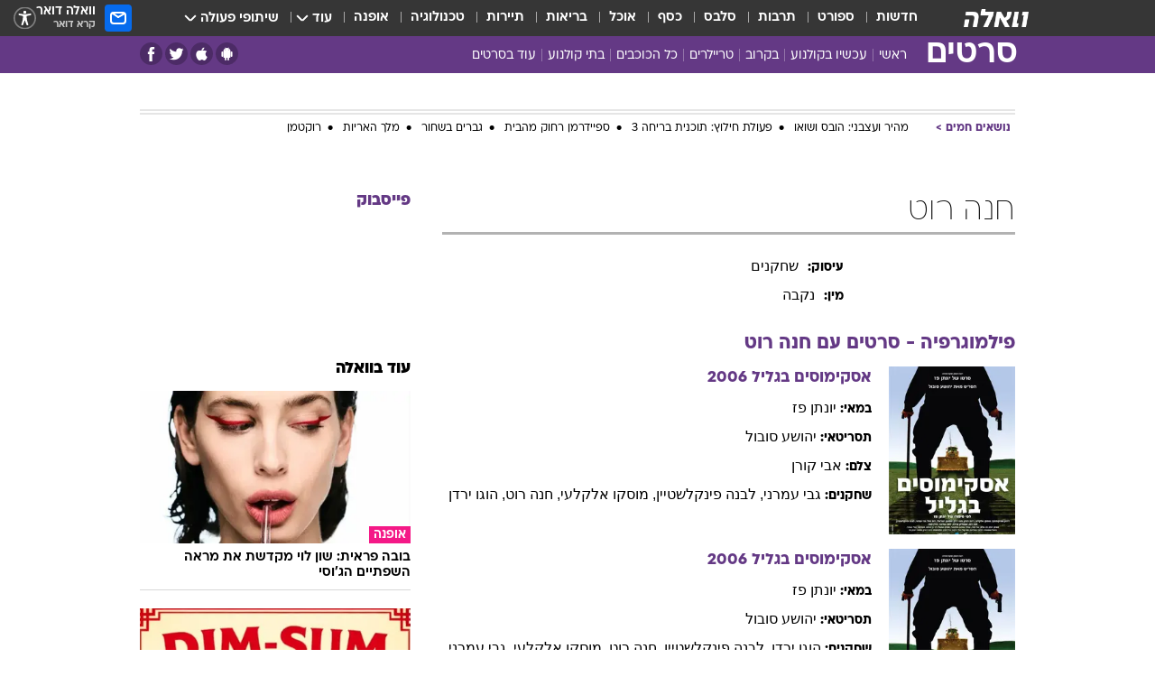

--- FILE ---
content_type: text/html; charset=utf-8
request_url: https://movies.walla.co.il/person/10148
body_size: 130928
content:
<!doctype html><html lang="he"><head><meta charset="UTF-8"/><meta name="viewport" content="width=device-width,initial-scale=1,maximum-scale=1"/><meta http-equiv="X-UA-Compatible" content="ie=edge"/><meta property="og:site_name" content="וואלה"/><meta name="twitter:card" content="summary_large_image"/><link href="https://images.wcdn.co.il" rel="preconnect"/><link rel="preconnect" href="https://cdn.taboola.com"/><link rel="dns-prefetch" href="https://cdn.taboola.com"/> 
		<title data-react-helmet="true">חנה  רוט  - וואלה סרטים</title><meta property="og:title" content="סרטים"/><meta name="description" content="הכל על חנה  רוט -   סרטים בהם שיחק, כתבות, ביוגרפיה קצרה ותמונות מסרטים"/><meta property="og:description" content="הכל על חנה  רוט -   סרטים בהם שיחק, כתבות, ביוגרפיה קצרה ותמונות מסרטים"/><meta property="og:image" content="https://images.wcdn.co.il/f_auto,q_auto,w_1200,t_54/2/5/9/5/2595622-46.jpg"/><meta name="twitter:title" content="חנה  רוט  - וואלה סרטים"/><meta name="twitter:description" content="הכל על חנה  רוט -   סרטים בהם שיחק, כתבות, ביוגרפיה קצרה ותמונות מסרטים"/><meta name="twitter:image" content="https://images.wcdn.co.il/f_auto,q_auto,w_1200,t_54/2/5/9/5/2595622-46.jpg"/><meta property="og:type" content="website"/><meta property="og:url" content="https://movies.walla.co.il/person/10148"/>
		<link rel="canonical" href="https://movies.walla.co.il/person/10148"/><link
						rel="shortcut icon"
						href=/public/favicons/walla-main.ico
						type="image/x-icon"
						sizes="192X192"
					/><meta name="vertical-name" content="סרטים" /><meta name="vertical-name-en" content="movies" /><script>window.addScriptPromise=(({src:t,async:e,name:r})=>{if(!(document.location.search.indexOf(`${r}=false`)>=0))return console.log(`[3rdparty] ${r}`),new Promise((n,c)=>{try{const a=document.createElement("script");a.setAttribute("src",t),a.setAttribute("data-script-name",r),e&&a.setAttribute("async",!0),a.onload=(()=>{n()}),a.onerror=(t=>{c(t)}),document.head.appendChild(a)}catch(t){c(t)}})});</script> <script async id="vad-hb-snippet" data-publisher="wallacoil">var _0x1a15 = [
				'vad_rollout',
				'cmd',
				'vad_timestamp',
				'async',
				'_vadHb',
				'text/javascript',
				'setAttribute',
				'//cdn.valuad.cloud/hb/',
				'top',
				'data-publisher',
				'disableInitialLoad',
				'getItem',
				'googletag',
				'pubads',
				'random',
				'now',
				'push',
				'refresh',
				'type',
				'document',
				'splice',
				'head',
			];
			(function (_0x13c736, _0x1a15d1) {
				var _0x14cdce = function (_0x5ee3c3) {
					while (--_0x5ee3c3) {
						_0x13c736['push'](_0x13c736['shift']());
					}
				};
				_0x14cdce(++_0x1a15d1);
			})(_0x1a15, 0xb7);
			var _0x14cd = function (_0x13c736, _0x1a15d1) {
				_0x13c736 = _0x13c736 - 0x0;
				var _0x14cdce = _0x1a15[_0x13c736];
				return _0x14cdce;
			};
			(function () {
				function _0x5a52f8() {
					var _0x3c4d66 = 'wallacoil';
					var _0x5169f8 = 'wallacoil';
					var _0x55553e = 'vad-hb-script';
					var _0x54e4f6 = Date[_0x14cd('0x8')]();
					var _0x1f2b7a = window[_0x14cd('0x1')]['document']['createElement']('script');
					_0x1f2b7a[_0x14cd('0xb')] = _0x14cd('0x14');
					_0x1f2b7a[_0x14cd('0x15')](_0x14cd('0x2'), _0x3c4d66);
					_0x1f2b7a['id'] = _0x55553e;
					_0x1f2b7a[_0x14cd('0x12')] = !![];
					var _0x2d40f0 = _0x54e4f6 - (_0x54e4f6 % (0x15180 * 0x3e8));
					var _0xd1e6c3 = parseInt(localStorage[_0x14cd('0x4')](_0x14cd('0x11')), 0xa) || _0x2d40f0;
					_0x1f2b7a['src'] =
						_0x14cd('0x0') + _0x5169f8 + '-prod.js' + '?timestamp=' + (_0x2d40f0 > _0xd1e6c3 ? _0x2d40f0 : _0xd1e6c3);
					window[_0x14cd('0x1')][_0x14cd('0xc')][_0x14cd('0xe')]['appendChild'](_0x1f2b7a);
				}
				function _0x45ed3b() {
					window[_0x14cd('0x5')] = window[_0x14cd('0x5')] || { cmd: [] };
					var _0x2787a5 = window[_0x14cd('0x5')];
					_0x2787a5[_0x14cd('0x10')] = _0x2787a5['cmd'] || [];
					if (_0x2787a5[_0x14cd('0x10')]['splice']) {
						_0x2787a5[_0x14cd('0x10')][_0x14cd('0xd')](0x0, 0x0, function () {
							_0x2787a5[_0x14cd('0x6')]()[_0x14cd('0x3')]();
						});
					} else {
						_0x2787a5[_0x14cd('0x10')][_0x14cd('0x9')](function () {
							_0x2787a5[_0x14cd('0x6')]()[_0x14cd('0x3')]();
						});
					}
				}
				function _0x1fd6a9() {
					window['googletag'] = window[_0x14cd('0x5')] || { cmd: [] };
					var _0x1f2f3b = window[_0x14cd('0x5')];
					_0x1f2f3b[_0x14cd('0x10')][_0x14cd('0x9')](function () {
						if (!window[_0x14cd('0x13')]) {
							_0x1f2f3b[_0x14cd('0x6')]()[_0x14cd('0xa')]();
						}
					});
				}
				var _0x170bb9 = parseFloat(localStorage[_0x14cd('0x4')](_0x14cd('0xf'))) || 0x1;
				if (Math[_0x14cd('0x7')]() <= _0x170bb9) {
					_0x45ed3b();
					_0x5a52f8();
					setTimeout(function () {
						_0x1fd6a9();
					}, 0xbb8);
				}
			})();</script><script async src="https://securepubads.g.doubleclick.net/tag/js/gpt.js"></script> <script>
    window.googletag = window.googletag || { cmd: [] };
    window.googletag.cmd.push(function () {
      window.googletag.pubads().enableLazyLoad({
        fetchMarginPercent: 150,
        renderMarginPercent: 100,
        mobileScaling: 1.0,
      });
      console.log('[GPT] Lazy loading is now enabled');
    });
  </script>  <script>
		function getCookie(name) {
			const cookies = document.cookie.split(';');
			for (let i = 0; i < cookies.length; i++) {
				const cookie = cookies[i].trim();
				if (cookie.startsWith(name + '=')) {
					return decodeURIComponent(cookie.substring(name.length + 1));
				}
			}
			return null;
		}
		const cookie = getCookie('webview-ppid')
		if(cookie){
			googletag.cmd.push(function () {
				googletag.pubads().setPublisherProvidedId(cookie);
			});
		}
        </script>  <script>
	(function () {
    	const isCookie = document.cookie.replace(/(?:(?:^|.*;\s*)userUniqueId\s*=\s*([^;]*).*$)|^.*$/, '$1');
        if (!isCookie) {
            const value = 'ebc35342-c205-4a90-86d9-fc3908fca127_' + Date.now();
            document.cookie = 'userUniqueId=' + value + '; path=/; domain=.walla.co.il;'
        }
	})();
	</script>  <script>
	var t = {"item_id":0,"vertical_id":28,"vertical_name":"movies","category_id":0,"categoryName":"","item_type":"","exclusive":"not","providerid":0,"sub_categoryId":0,"ContentProvider":"","mobile":"0","vertical_eng_name":"movies","tohash":"","age":"0","gender":"0","login":"no","id":"","agegroup":"0","adb":"0","FatherSessionInSession":"","userUniqueId":"","page_type":"person","strip_step":"1"}
	googletag.cmd.push(function(){
		for (const [key, value] of Object.entries(t)) {
			googletag.pubads().setTargeting(key, value.toString());
			}
	})
 </script>  <script>var SSRTimer = setTimeout(() => {
				window.location.reload();
			}, 420000); // 7 minutes</script>   <script>window.WallaTargeting={"item_id":0,"vertical_id":28,"vertical_name":"סרטים","category_id":0,"categoryName":"","item_type":"","exclusive":"not","providerid":0,"sub_categoryId":0,"ContentProvider":"","mobile":"0","vertical_eng_name":"movies","tohash":""}</script>  <script async>(function () {
				var loaderUrl, scriptType;
				window._taboolaOS = (function () {
					var userAgent = navigator.userAgent || navigator.vendor || window.opera;
					var url = document.URL || document.location.href || window.location.href;
					var isSportApp = url.indexOf('app=sport') > -1;
					var isWallaApp = url.indexOf('app=walla') > -1;
					var androidPubName = 'wallail-wallaandroidapp';
					var iosPubName = 'wallail-wallaiosapp';
					var webPubName = 'wallail-walla';
					if (url.indexOf('sheee') > -1) {
						androidPubName = 'wallail-sheeeandroidapp';
						iosPubName = 'wallail-sheeeiosapp';
						webPubName = 'wallail-sheee';
					} else if (url.indexOf('judaism') > -1) {
						androidPubName = 'wallail-judaismandroidapp';
						iosPubName = 'wallail-judaismiosapp';
						webPubName = 'wallail-judaism';
					} else if (isSportApp) {
						androidPubName = 'wallail-wallasportapp';
						iosPubName = 'wallail-wallasportapp';
						webPubName = 'wallail-wallasportapp';
					} else if (isWallaApp) {
						androidPubName = 'wallail-wallanewsapp';
						iosPubName = 'wallail-wallanewsapp';
						webPubName = 'wallail-wallanewsapp';
					} else {
						androidPubName = 'wallail-wallaandroidapp';
						iosPubName = 'wallail-wallaiosapp';
						webPubName = 'wallail-walla';
					}
					var isWebView = /chromeless=true/i.test(url);
					if (isWebView && /android/i.test(userAgent) && !isSportApp) {
						window.taboolaMobilePubName = androidPubName;
						scriptType = 'tb-mobile-loader-script';
						loaderUrl = 'https://cdn.taboola.com/libtrc/' + androidPubName + '/mobile-loader.js';
						return 'Android';
					} else if (isWebView && /iPhone|iPad|iPod/i.test(userAgent) && !isSportApp) {
						window.taboolaMobilePubName = iosPubName;
						scriptType = 'tb-mobile-loader-script';
						loaderUrl = 'https://cdn.taboola.com/libtrc/' + iosPubName + '/mobile-loader.js';
						return 'iOS';
					}
					scriptType = 'tb_loader_script';
					loaderUrl = 'https://cdn.taboola.com/libtrc/' + webPubName + '/loader.js';
					return 'Web';
				})();
				!(function (e, f, u, i) {
					if (!document.getElementById(i)) {
						e.async = true;
						e.src = u;
						e.id = i;
						f.parentNode.insertBefore(e, f);
					}
				})(document.createElement('script'), document.getElementsByTagName('script')[0], loaderUrl, scriptType);
			})();</script>    <script async>if (window.location.href.includes('//www.walla.co.il') || window.location.href.includes('//walla.co.il')) {
				const head = document.getElementsByTagName('head')[0];
				const webPushScript = document.createElement('script');
				webPushScript.async = true;
				webPushScript.src = 'https://cdn.taboola.com/webpush/publishers/1519763/taboola-push-sdk.js';
				head.appendChild(webPushScript);
			}</script>   <script>
	const wasPageReloaded = (function() {
		try {
			// https://stackoverflow.com/questions/5004978/check-if-page-gets-reloaded-or-refreshed-in-javascript/53307588#53307588
			return (
				(window.performance && window.performance.navigation && window.performance.navigation.type === 1) ||
				window.performance && window.performance.getEntriesByType && 
				window.performance.getEntriesByType('navigation')
				.map(function(nav) {return nav.type})
				.indexOf('reload') >= 0
				);
			} catch (e) {
				return false;
			}
		})();
		
		try {
			var isAAB = ('; ' + document.cookie).split('; sdfgh45678=').pop().split(';').shift() || '0';
			var pageNumberInSession = ('; ' + document.cookie).split('; _wpnis=').pop().split(';').shift() || '1';
			var fatherSessionInSession = ('; ' + document.cookie).split('; _wfsis=').pop().split(';').shift() || document.referrer || document.location.origin || '';
			window.dataLayer = [Object.assign({"verticalId":28,"verticalName":"סרטים","categoryId":"","sub_category_Id":"","itemId":"","itemTypeId":"","createdByUsername":"","itemTitle":"","itemPubliactionDate":"","itemCreatedDate":"","itemLastUpdate":"","itemTitleWordsCount":"","itemSubTitleWordsCount":"","itemPicCount":"","itemTagsCount":"","ContentProvider":"","contentProvider":"","ContentProviderId":"","ContentProviderSecondary":"","itemAuthor":"","itemAuthorId":"","tags":"","item_type":"","IsPlaybuzzOnPage":"","IsRecipe":"","IsPoll":"","IsSurvey":"","IsTrivia":"","itemSectionsWordsCount":"","itemWordCountRange":"","exclusive":"not","videoGenre":"","videoMovieName":"","categoryName":"","subCategoryName":"","AgeLimit":"false","mobile":"0","adb":"0","FatherSessionInSession":"","vertical_eng_name":"movies","IsLive":"no","IsPodcast":"no","IsTaboolaOnPage":"0","editorId":"","editor":"","tohash":"",adb: isAAB, Pagenumberinsession:pageNumberInSession, FatherSessionInSession:fatherSessionInSession }, {wasPageReloaded: wasPageReloaded})];
		} catch (e) {
			console.error(e);
		}
		
		/* used in monitor */
		window.wallaGlobalEventData = {
			wasPageReloaded,
			title: document.title,
		};
		window.wallaEnv = {"DAL_URL":"https://dal.walla.co.il/","BUILD_TIME":"2026-01-20 13:25:12","WALLA_ENV":"prod","WALLA_MODE":"deploy"}
	</script>   <script async>(function (w, d, s, l, i) {
				w[l] = w[l] || [];
				w[l].push({ 'gtm.start': new Date().getTime(), event: 'gtm.js' });
				var f = d.getElementsByTagName(s)[0],
					j = d.createElement(s),
					dl = l != 'dataLayer' ? '&l=' + l : '';
				j.async = true;
				j.src = 'https://www.googletagmanager.com/gtm.js?id=' + i + dl;
				f.parentNode.insertBefore(j, f);
			})(window, document, 'script', 'dataLayer', 'GTM-T728TH');</script>  <script async>(function (w, d, s, l, i) {
				w[l] = w[l] || [];
				w[l].push({ 'gtm.start': new Date().getTime(), event: 'gtm.js' });
				var f = d.getElementsByTagName(s)[0],
					j = d.createElement(s),
					dl = l != 'dataLayer' ? '&l=' + l : '';
				j.async = true;
				j.src = 'https://www.googletagmanager.com/gtm.js?id=' + i + dl;
				f.parentNode.insertBefore(j, f);
			})(window, document, 'script', 'dataLayer', 'GTM-WGMK7ZS');</script>  <script>console.log('loading read aloud');
			window.ga =
				window.ga ||
				function () {
					(ga.q = ga.q || []).push(arguments);
				};
			ga.l = +new Date();
			const _scripts = [{ url: 'https://www.google-analytics.com/analytics.js', name: 'google_analytics' }];
			_scripts.forEach(function (_s) {
				addScriptPromise({ src: _s?.url, async: true, name: _s.name });
			});
			// }</script><script defer="defer" src="https://tags.dxmdp.com/tags/bc8a7a32-7d98-4226-8af9-d2a43a8621cc/dmp-provider.js"></script>  <script>(function () {
				/** CONFIGURATION START **/
				var _sf_async_config = (window._sf_async_config = window._sf_async_config || {});
				_sf_async_config.uid = 20047;
				_sf_async_config.domain = 'walla.co.il'; //CHANGE THIS TO THE ROOT DOMAIN
				_sf_async_config.flickerControl = false;
				_sf_async_config.useCanonical = true;
				_sf_async_config.useCanonicalDomain = true;
				_sf_async_config.sections =
					window.WallaTargeting && window.WallaTargeting.vertical_name ? window.WallaTargeting.vertical_name : '';
				_sf_async_config.authors =
					window.WallaTargeting && window.WallaTargeting.itemAuthor ? window.WallaTargeting.itemAuthor : '';
				/** CONFIGURATION END **/
				function loadChartbeat() {
					var e = document.createElement('script');
					var n = document.getElementsByTagName('script')[0];
					e.type = 'text/javascript';
					e.async = true;
					e.src = '//static.chartbeat.com/js/chartbeat.js';
					n.parentNode.insertBefore(e, n);
				}
				loadChartbeat();
			})();</script><script async src="//static.chartbeat.com/js/chartbeat_mab.js"></script>  </head><body class="">  <script>var isMobile =
				/iPhone|iPad|iPod|midp|rv:1.2.3.4|ucweb|windows ce|windows mobile|BlackBerry|IEMobile|Opera Mini|Android/i.test(
					navigator.userAgent
				);
			if (isMobile) {
				var newDiv = document.createElement('div');
				newDiv.className = 'no-mobile-app';
				newDiv.style.display = 'none';
				document.body.appendChild(newDiv);
			}</script>   <div id="vadInterstitialSplash"><script>var isMobile =
					/iPhone|iPad|iPod|midp|rv:1.2.3.4|ucweb|windows ce|windows mobile|BlackBerry|IEMobile|Opera Mini|Android/i.test(
						navigator.userAgent
					);
				if (isMobile) {
					console.log('interstitial from HTML!!!');
					var googletag = googletag || {};
					googletag.cmd = googletag.cmd || [];

					var showInterstitial = true;
					function getInterstitialData() {
						var retval = localStorage.getItem('interstitialData');
						return retval ? JSON.parse(retval) : [Date.now(), 0, false];
					}
					var interstitialData = getInterstitialData();
					var timestamp = interstitialData[0];
					var attempts = interstitialData[1];
					var served = interstitialData[2];
					var hourPassed = timestamp && timestamp + 660 * 1000 < Date.now(); // 11 minutes
					if (hourPassed) {
						attempts = 0;
						showInterstitial = false;
						timestamp = Date.now();
						localStorage.removeItem('interstitialData');
						console.log('google interstitial, an hour passed');
					} else if (attempts < 2 && !served) {
						console.log(
							'google interstitial, attempts: ',
							attempts,
							'interstitial:',
							timestamp ? new Date(timestamp) : 'N/A'
						);
						showInterstitial = false;
					} else {
						console.log(
							'publisher interstitial, attempts: ',
							attempts,
							'timestamp:',
							timestamp ? new Date(timestamp) : 'N/A'
						);
					}
					var urlInterstitial = window.location.pathname;
					var ref = document.referrer || document.location.hostname;
					var isDiv = document.querySelector('.no-mobile-app');
					console.log('is div no-mobile-app ==== ', !!isDiv);
					if (!!isDiv && showInterstitial) {
						googletag.cmd.push(function () {
							// TODO: replace adunit - construct non Google interstitial adunit name
							// var adunit = "/".concat(r.Z.get().ads.networkId, "/").concat(r.Z.get().ads.adUnitPrefix, "interstitial_vad_phone");
							// url === '/' is homepage
							var adunit =
								urlInterstitial === '/'
									? '/43010785/wallanews/main/MW_Interstitial_Phone'
									: '/43010785/wallanews/innerpages/MW_Interstitial_Phone';
							var e,
								n = googletag.defineSlot(adunit, [1, 1], 'vadInterstitialSplash').addService(googletag.pubads());
							n.setTargeting(
								'exclusive',
								(null === (e = window.WallaTargeting) || void 0 === e ? void 0 : e.exclusive) || 'not'
							);
							googletag.enableServices();
							googletag.display('vadInterstitialSplash');
							console.log('publisher interstitial', adunit.split('/').pop());
						});
					} else {
						localStorage.setItem('interstitialData', JSON.stringify([timestamp, attempts + 1, served]));
						// TODO: replace adunit - construct Google interstitial adunit name
						// var adunit = "/".concat(r.Z.get().ads.networkId, "/").concat(r.Z.get().ads.adUnitPrefix, "interstitial_phone");
						// url === '/' is homepage
						var adunit =
							urlInterstitial === '/'
								? '/43010785/wallanews/main/interstitial_phone'
								: '/43010785/wallanews/innerpages/interstitial_phone';
						console.log('google interstitial', adunit);
						// GPT ad slots
						googletag.cmd.push(function () {
							// TODO: code taken from your current interstitial implementation, change as needed.
							var e,
								n = googletag.defineOutOfPageSlot(adunit, googletag.enums.OutOfPageFormat.INTERSTITIAL);
							n &&
								(n.addService(googletag.pubads()),
								n.setTargeting(
									'exclusive',
									(null === (e = window.WallaTargeting) || void 0 === e ? void 0 : e.exclusive) || 'not'
								)),
								googletag.enableServices(),
								googletag.display(n);
						});
					}

					googletag.cmd.push(function () {
						googletag.pubads().addEventListener('slotRenderEnded', function (event) {
							var slotName = event.slot.getSlotElementId();
							if (!event.isEmpty && slotName.indexOf('interstitial_phone') > -1) {
								var interstitialData = getInterstitialData();
								localStorage.setItem(
									'interstitialData',
									JSON.stringify([interstitialData[0], interstitialData[1], true])
								);
								console.log('google interstitial served');
							}
						});
					});
				}</script></div><script>/*
			Want to customize your button? visit our documentation page:
			https://enterprise.nagich.co.il/custom-button.taf
			*/
			window.interdeal = {
				sitekey: '5160cb3b771e72b657e6579c599b82a2',
				Position: 'left',
				domains: {
					js: 'https://js.nagich.co.il/',
					acc: 'https://access.nagich.co.il/',
				},
				stopNotifFocus: true,
				Menulang: 'HE',
				btnStyle: {
					vPosition: ['80%', '20%'],
					scale: ['0.5', '0.5'],
					color: {
						main: '#1c4bb6',
						second: '#ffffff',
					},
					icon: {
						outline: true,
						type: 1,
						shape: 'circle',
					},
				},
			};
			(function (doc, head, body) {
				var coreCall = doc.createElement('script');
				coreCall.src = interdeal.domains.js + 'core/4.6.12/accessibility.js';
				coreCall.defer = true;
				coreCall.integrity =
					'sha512-tbmzeMlPGqU0SEFXwKxqHdaa9SnF4EjTai5LCahOcN9KSTIo9LRscxtii6TZ0MSooxl73IZg2cj6klk8wBm0hg==';
				coreCall.crossOrigin = 'anonymous';
				coreCall.setAttribute('data-cfasync', true);
				body ? body.appendChild(coreCall) : head.appendChild(coreCall);
			})(document, document.head, document.body);</script>  <div id="modal-root"></div><div id="pop-up-seniors"></div><div id="root"><style data-emotion="css jqbv74 lwohc9 18l7q8n 1b0i2bu 1p27pre 1njwyst ltupjm 1ppv781 9jty6z hi2koi jmywp2 gt9fym 1unvu1o 1s9m7en 1t8246r 1a9ifeg 1f2wv5l ycb6ds">@media (max-width: 969px){body{padding-top:94px;}body.mobile-app,body.no-main-header,body.vod,body.sheee{padding-top:0;}body.zahav{padding-top:48px;}body.without-horizontal-nav:not(.mobile-app){padding-top:54px;}body.with-top-mobile-app-header.with-top-mobile-app-header{padding-top:70px;padding-bottom:30px;}body.new-hp{padding-top:43px;}}@media (max-width: 969px){.font-size-container{display:block;}.font-slider-container{display:block;}.walla-logo-mobile-container{display:-webkit-box;display:-webkit-flex;display:-ms-flexbox;display:flex;-webkit-align-items:center;-webkit-box-align:center;-ms-flex-align:center;align-items:center;-webkit-box-pack:center;-ms-flex-pack:center;-webkit-justify-content:center;justify-content:center;width:100%;}.font-slider{width:100%;height:116px;-webkit-flex-shrink:0;-ms-flex-negative:0;-webkit-flex-shrink:0;-ms-flex-negative:0;flex-shrink:0;border-top:1px solid #000;border-bottom:1px solid #000;background:#FFF;display:-webkit-box;display:-webkit-flex;display:-ms-flexbox;display:flex;-webkit-box-pack:center;-ms-flex-pack:center;-webkit-justify-content:center;justify-content:center;-webkit-align-items:center;-webkit-box-align:center;-ms-flex-align:center;align-items:center;position:fixed;top:53px;left:0;right:0;z-index:10000;opacity:0;visibility:hidden;-webkit-transition:opacity 0.3s ease-in-out,visibility 0.3s ease-in-out;transition:opacity 0.3s ease-in-out,visibility 0.3s ease-in-out;}.font-slider.visible{opacity:1;visibility:visible;}}@-webkit-keyframes animation-lwohc9{0%{top:-54px;}100%{top:0;}}@keyframes animation-lwohc9{0%{top:-54px;}100%{top:0;}}@-webkit-keyframes animation-18l7q8n{0%{-webkit-transform:translateY(2px);-moz-transform:translateY(2px);-ms-transform:translateY(2px);transform:translateY(2px);}20%{-webkit-transform:translateY(-2px);-moz-transform:translateY(-2px);-ms-transform:translateY(-2px);transform:translateY(-2px);}90%{-webkit-transform:translateY(3px);-moz-transform:translateY(3px);-ms-transform:translateY(3px);transform:translateY(3px);}100%{-webkit-transform:translateY(2px);-moz-transform:translateY(2px);-ms-transform:translateY(2px);transform:translateY(2px);}}@keyframes animation-18l7q8n{0%{-webkit-transform:translateY(2px);-moz-transform:translateY(2px);-ms-transform:translateY(2px);transform:translateY(2px);}20%{-webkit-transform:translateY(-2px);-moz-transform:translateY(-2px);-ms-transform:translateY(-2px);transform:translateY(-2px);}90%{-webkit-transform:translateY(3px);-moz-transform:translateY(3px);-ms-transform:translateY(3px);transform:translateY(3px);}100%{-webkit-transform:translateY(2px);-moz-transform:translateY(2px);-ms-transform:translateY(2px);transform:translateY(2px);}}body.adBackground .walla-core-container{padding-right:10px;padding-left:10px;}body.adBackground .adBox.adBackround{margin-top:0!important;margin-bottom:25px!important;}.top-phone-item-placeholder{background-color:#F5F5F5;position:absolute;top:0;right:50%;-webkit-transform:translateX(50%);-moz-transform:translateX(50%);-ms-transform:translateX(50%);transform:translateX(50%);overflow:hidden;}.top-phone-item-placeholder-wallasport{background-color:#F5F5F5;width:375px;height:50px;position:absolute;top:0;right:50%;-webkit-transform:translateX(50%);-moz-transform:translateX(50%);-ms-transform:translateX(50%);transform:translateX(50%);overflow:hidden;}.item-ad-in-content-placeholder{background-color:#F5F5F5;width:336px;height:280px;position:relative;right:50%;-webkit-transform:translateX(50%);-moz-transform:translateX(50%);-ms-transform:translateX(50%);transform:translateX(50%);overflow:hidden!important;}.slot-prestitial-desktop{background-color:var(--white, #ffffff);width:100%;position:fixed;z-index:99999999999;top:0;right:0;left:0;bottom:0;display:none;overflow:visible!important;}.slot-hidden{display:none;}@-webkit-keyframes animation-1p27pre{0%{top:-54px;}100%{top:0;}}@keyframes animation-1p27pre{0%{top:-54px;}100%{top:0;}}@-webkit-keyframes animation-1njwyst{0%{opacity:0;}100%{opacity:.5;}}@keyframes animation-1njwyst{0%{opacity:0;}100%{opacity:.5;}}@-webkit-keyframes animation-ltupjm{0%{bottom:-100%;}100%{bottom:0;}}@keyframes animation-ltupjm{0%{bottom:-100%;}100%{bottom:0;}}@-webkit-keyframes animation-1ppv781{0%{-webkit-transform:rotate(0deg);-webkit-transform:rotate(0deg);-moz-transform:rotate(0deg);-ms-transform:rotate(0deg);transform:rotate(0deg);}100%{-webkit-transform:rotate(360deg);-webkit-transform:rotate(360deg);-moz-transform:rotate(360deg);-ms-transform:rotate(360deg);transform:rotate(360deg);}}@keyframes animation-1ppv781{0%{-webkit-transform:rotate(0deg);-webkit-transform:rotate(0deg);-moz-transform:rotate(0deg);-ms-transform:rotate(0deg);transform:rotate(0deg);}100%{-webkit-transform:rotate(360deg);-webkit-transform:rotate(360deg);-moz-transform:rotate(360deg);-ms-transform:rotate(360deg);transform:rotate(360deg);}}html{line-height:1.15;-webkit-text-size-adjust:100%;}body{margin:0;}body.h-100{height:100%;overflow:hidden;}body.h-100 #root{height:100%;}body.h-100 #root .vertical-4{height:100%;}h1{font-size:2em;margin:0.67em 0;}hr{box-sizing:content-box;height:0;overflow:visible;}pre{font-family:monospace,monospace;font-size:1em;}a{background-color:transparent;}abbr[title]{border-bottom:0;-webkit-text-decoration:underline;text-decoration:underline;-webkit-text-decoration:underline dotted;text-decoration:underline dotted;}b,strong{font-weight:bolder;}code,kbd,samp{font-family:monospace,monospace;font-size:1em;}small{font-size:80%;}sub,sup{font-size:75%;line-height:0;position:relative;vertical-align:baseline;}sub{bottom:-0.25em;}sup{top:-0.5em;}img{border-style:none;}button,input,optgroup,select,textarea{font-family:inherit;font-size:100%;line-height:1.15;margin:0;}button,input{overflow:visible;}button,select{text-transform:none;}button,[type='button'],[type='reset'],[type='submit']{-webkit-appearance:button;}button::-moz-focus-inner,[type='button']::-moz-focus-inner,[type='reset']::-moz-focus-inner,[type='submit']::-moz-focus-inner{border-style:none;padding:0;}button:-moz-focusring,[type='button']:-moz-focusring,[type='reset']:-moz-focusring,[type='submit']:-moz-focusring{outline:1px dotted ButtonText;}fieldset{padding:0.35em 0.75em 0.625em;}legend{box-sizing:border-box;color:inherit;display:table;max-width:100%;padding:0;white-space:normal;}progress{vertical-align:baseline;}textarea{overflow:auto;}[type='checkbox'],[type='radio']{box-sizing:border-box;padding:0;}[type='number']::-webkit-inner-spin-button,[type='number']::-webkit-outer-spin-button{height:auto;}[type='search']{-webkit-appearance:textfield;outline-offset:-2px;}[type='search']::-webkit-search-decoration{-webkit-appearance:none;}::-webkit-file-upload-button{-webkit-appearance:button;font:inherit;}details{display:block;}summary{display:-webkit-box;display:-webkit-list-item;display:-ms-list-itembox;display:list-item;}template{display:none;}[hidden]{display:none;}html,button,input,select,textarea{font-family:arial,helvetica,sans-serif;}button:disabled{cursor:default;}*,*:before,*:after{box-sizing:border-box;}a{-webkit-text-decoration:none;text-decoration:none;color:inherit;cursor:pointer;}img{display:block;}button,input[type='submit']{background-color:transparent;border-width:0;padding:0;cursor:pointer;}input{border-width:0;}input::-moz-focus-inner{border:0;padding:0;margin:0;}ul,ol,dd{margin:0;padding:0;list-style:none;}h1,h2,h3,h4,h5,h6{margin:0;font-size:inherit;font-weight:inherit;}p{margin:0;}cite{font-style:normal;}fieldset{border-width:0;padding:0;margin:0;}iframe{border-style:none;border-width:0;}form{margin:0;padding:0;}table{border:0;border-spacing:0px;border-collapse:collapse;}table td{padding:0px;}input[type='number']::-webkit-inner-spin-button,input[type='number']::-webkit-outer-spin-button{-ms-appearance:none;-moz-appearance:none;-webkit-appearance:none;-webkit-appearance:none;-moz-appearance:none;-ms-appearance:none;appearance:none;margin:0;}figure{margin:0;}@font-face{font-family:'ploni-ultra-light';font-display:block;src:url('/public/font/ploni/ploni-walla-ultralight-aaa.woff') format('woff'),url('/public/font/ploni/ploni-walla-ultralight-aaa.woff2') format('woff2'),url('/public/font/ploni/ploni-walla-ultralight-aaa.otf') format('opentype');font-weight:200;}@font-face{font-family:'ploni-light';font-display:block;src:url('/public/font/ploni/ploni-walla-light-aaa.woff') format('woff'),url('/public/font/ploni/ploni-walla-light-aaa.woff2') format('woff2'),url('/public/font/ploni/ploni-walla-light-aaa.otf') format('opentype');font-weight:300;}@font-face{font-family:'ploni-regular';font-display:block;src:url('/public/font/ploni/ploni-walla-regular-aaa.woff') format('woff'),url('/public/font/ploni/ploni-walla-regular-aaa.woff2') format('woff2'),url('/public/font/ploni/ploni-walla-regular-aaa.otf') format('opentype');font-weight:400;}@font-face{font-family:'ploni-medium';font-display:block;src:url('/public/font/ploni/ploni-walla-medium-aaa.woff') format('woff'),url('/public/font/ploni/ploni-walla-medium-aaa.woff2') format('woff2'),url('/public/font/ploni/ploni-walla-medium-aaa.otf') format('opentype');font-weight:500;}@font-face{font-family:'ploni-demi-bold';font-display:block;src:url('/public/font/ploni/ploni-walla-demibold-aaa.woff') format('woff'),url('/public/font/ploni/ploni-walla-demibold-aaa.woff2') format('woff2'),url('/public/font/ploni/ploni-walla-demibold-aaa.otf') format('opentype');font-weight:600;}@font-face{font-family:'ploni-bold';font-display:block;src:url('/public/font/ploni/ploni-walla-bold-aaa.woff') format('woff'),url('/public/font/ploni/ploni-walla-bold-aaa.woff2') format('woff2'),url('/public/font/ploni/ploni-walla-bold-aaa.otf') format('opentype');font-weight:700;}@font-face{font-family:'ploni-ultra-bold';font-display:block;src:url('/public/font/ploni/ploni-walla-ultrabold-aaa.woff') format('woff'),url('/public/font/ploni/ploni-walla-ultrabold-aaa.woff2') format('woff2'),url('/public/font/ploni/ploni-walla-ultrabold-aaa.otf') format('opentype');font-weight:800;}@font-face{font-family:'ploni-black';font-display:block;src:url('/public/font/ploni/ploni-walla-black-aaa.woff') format('woff'),url('/public/font/ploni/ploni-walla-black-aaa.woff2') format('woff2'),url('/public/font/ploni/ploni-walla-black-aaa.otf') format('opentype');font-weight:900;}@font-face{font-family:'almoni-ultra-light';font-display:block;src:url('/public/font/almoni/almoni-neue-aaa-200.woff') format('woff'),url('/public/font/almoni/almoni-neue-aaa-200.ttf') format('truetype');font-weight:200;}@font-face{font-family:'c-light';font-display:block;src:url('/public/font/almoni/almoni-neue-aaa-300.woff') format('woff'),url('/public/font/almoni/almoni-neue-aaa-300.ttf') format('truetype');font-weight:300;}@font-face{font-family:'almoni-regular';font-display:block;src:url('/public/font/almoni/almoni-neue-aaa-400.woff') format('woff'),url('/public/font/almoni/almoni-neue-aaa-400.ttf') format('truetype');font-weight:400;}@font-face{font-family:'almoni-medium';font-display:block;src:url('/public/font/almoni/almoni-neue-aaa-500.woff') format('woff'),url('/public/font/almoni/almoni-neue-aaa-500.ttf') format('truetype');font-weight:500;}@font-face{font-family:'almoni-demi-bold';font-display:block;src:url('/public/font/almoni/almoni-neue-aaa-600.woff') format('woff'),url('/public/font/almoni/almoni-neue-aaa-600.ttf') format('truetype');font-weight:600;}@font-face{font-family:'almoni-bold';font-display:block;src:url('/public/font/almoni/almoni-neue-aaa-700.woff') format('woff'),url('/public/font/almoni/almoni-neue-aaa-700.ttf') format('truetype');font-weight:700;}@font-face{font-family:'almoni-ultra-bold';font-display:block;src:url('/public/font/almoni/almoni-neue-aaa-800.woff') format('woff'),url('/public/font/almoni/almoni-neue-aaa-800.ttf') format('truetype');font-weight:800;}@font-face{font-family:'almoni-black';font-display:block;src:url('/public/font/almoni/almoni-neue-aaa-900.woff') format('woff'),url('/public/font/almoni/almoni-neue-aaa-900.ttf') format('truetype');font-weight:900;}@font-face{font-family:'almoni-ultra-black';font-display:block;src:url('/public/font/almoni/almoni-neue-aaa-900b.woff') format('woff'),url('/public/font/almoni/almoni-neue-aaa-900b.ttf') format('truetype');font-weight:900;}@font-face{font-family:'spoiler-regular';font-display:block;src:url('/public/font/spoiler/fbspoileren-regular-webfont.woff') format('woff'),url('/public/font/spoiler/fbspoileren-regular-webfont.ttf') format('truetype');}@font-face{font-family:'OpenSans-Regular';src:url('/public/font/OpenSans/OpenSans-Regular.eot');src:url('/public/font/OpenSans/OpenSans-Regular.eot?#iefix') format('embedded-opentype'),url('/public/font/OpenSans/OpenSans-Regular.woff') format('woff');font-weight:normal;font-style:normal;font-display:block;}@font-face{font-family:'OpenSans-Italic';src:url('/public/font/OpenSans/OpenSans-Italic.eot');src:url('/public/font/OpenSans/OpenSans-Italic.eot?#iefix') format('embedded-opentype'),url('/public/font/OpenSans/OpenSans-Italic.woff') format('woff');font-weight:normal;font-style:italic;font-display:block;}@font-face{font-family:'OpenSans-Bold';src:url('/public/font/OpenSans/OpenSans-Bold.eot');src:url('/public/font/OpenSans/OpenSans-Bold.eot?#iefix') format('embedded-opentype'),url('/public/font/OpenSans/OpenSans-Bold.woff') format('woff');font-weight:bold;font-style:normal;font-display:block;}@font-face{font-family:'OpenSans-BoldItalic';src:url('/public/font/OpenSans/OpenSans-BoldItalic.eot');src:url('/public/font/OpenSans/OpenSans-BoldItalic.eot?#iefix') format('embedded-opentype'),url('/public/font/OpenSans/OpenSans-BoldItalic.woff') format('woff');font-weight:bold;font-style:italic;font-display:block;}@font-face{font-family:'OpenSans-ExtraBold';src:url('/public/font/OpenSans/OpenSans-ExtraBold.eot');src:url('/public/font/OpenSans/OpenSans-ExtraBold.eot?#iefix') format('embedded-opentype'),url('/public/font/OpenSans/OpenSans-ExtraBold.woff') format('woff');font-weight:bold;font-style:normal;font-display:block;}@font-face{font-family:'OpenSans-ExtraBoldItalic';src:url('/public/font/OpenSans/OpenSans-ExtraBoldItalic.eot');src:url('/public/font/OpenSans/OpenSans-ExtraBoldItalic.eot?#iefix') format('embedded-opentype'),url('/public/font/OpenSans/OpenSans-ExtraBoldItalic.woff') format('woff');font-weight:bold;font-style:italic;font-display:block;}@font-face{font-family:'OpenSans-Light';src:url('/public/font/OpenSans/OpenSans-Light.eot');src:url('/public/font/OpenSans/OpenSans-Light.eot?#iefix') format('embedded-opentype'),url('/public/font/OpenSans/OpenSans-Light.woff') format('woff');font-weight:300;font-style:normal;font-display:block;}@font-face{font-family:'OpenSans-Medium';src:url('/public/font/OpenSans/OpenSans-Medium.eot');src:url('/public/font/OpenSans/OpenSans-Medium.eot?#iefix') format('embedded-opentype'),url('/public/font/OpenSans/OpenSans-Medium.woff') format('woff');font-weight:500;font-style:normal;font-display:block;}@font-face{font-family:'NotoSansHebrew-Regular';src:url('/public/font/NotoSansHebrew/NotoSansHebrew-Regular.eot');src:url('/public/font/NotoSansHebrew/NotoSansHebrew-Regular.eot?#iefix') format('embedded-opentype'),url('/public/font/NotoSansHebrew/NotoSansHebrew-Regular.woff') format('woff');font-weight:normal;font-style:normal;font-display:block;}@font-face{font-family:'NotoSansHebrew-Bold';src:url('/public/font/NotoSansHebrew/NotoSansHebrew-Bold.eot');src:url('/public/font/NotoSansHebrew/NotoSansHebrew-Bold.eot?#iefix') format('embedded-opentype'),url('/public/font/NotoSansHebrew/NotoSansHebrew-Bold.woff') format('woff');font-weight:bold;font-style:normal;font-display:block;}@font-face{font-family:'walla-fun';src:url('/public/font/fun/games.woff') format('woff'),url('/public/font/fun/games.ttf') format('truetype');font-weight:normal;font-style:normal;}[class^='walla-fun-']:before,[class*=' walla-fun-']:before{font-family:'walla-fun';speak:none;line-height:1;-webkit-font-smoothing:antialiased;-moz-osx-font-smoothing:grayscale;width:100%;height:100%;display:-webkit-box;display:-webkit-flex;display:-ms-flexbox;display:flex;-webkit-align-items:center;-webkit-box-align:center;-ms-flex-align:center;align-items:center;-webkit-box-pack:center;-ms-flex-pack:center;-webkit-justify-content:center;justify-content:center;font-size:20px;}.walla-fun-expand:before{content:'\41';}.walla-fun-cards:before{content:'\42';}.walla-fun-brain:before{content:'\43';}.walla-fun-fashion:before{content:'\44';}.walla-fun-action:before{content:'\45';}.walla-fun-time:before{content:'\46';}.walla-fun-star:before{content:'\47';}.walla-fun-sport:before{content:'\48';}.walla-fun-racing:before{content:'\49';}.walla-fun-personal:before{content:'\4a';}.walla-fun-motor:before{content:'\4b';}.walla-fun-crazy:before{content:'\4c';}.walla-fun-cooking:before{content:'\4d';}.walla-fun-bubbles:before{content:'\4e';}.walla-fun-arrow-left:before{content:'\4f';}.walla-fun-arrow-right:before{content:'\50';}.walla-fun-arcade:before{content:'\51';}.walla-fun-spongebob:before{content:'\52';}.walla-fun-animals:before{content:'\53';}.walla-fun-cactus:before{content:'\54';}.walla-fun-paint:before{content:'\55';}.walla-fun-mahjong:before{content:'\56';}.walla-fun-mario:before{content:'\57';}@font-face{font-family:'walla-weather';src:url('/public/font/weather/wallaweather.woff') format('woff'),url('/public/font/weather/wallaweather.ttf') format('truetype');font-weight:normal;font-style:normal;}[class^='walla-weather-']:before,[class*=' walla-weather-']:before{font-family:'walla-weather';speak:none;line-height:1;-webkit-font-smoothing:antialiased;-moz-osx-font-smoothing:grayscale;width:100%;height:100%;display:-webkit-box;display:-webkit-flex;display:-ms-flexbox;display:flex;-webkit-align-items:center;-webkit-box-align:center;-ms-flex-align:center;align-items:center;-webkit-box-pack:center;-ms-flex-pack:center;-webkit-justify-content:center;justify-content:center;font-size:20px;}.walla-weather-air-directions:before{content:'a';}.walla-weather-air-pollution:before{content:'b';}.walla-weather-humidity:before{content:'c';}.walla-weather-moon:before{content:'d';}.walla-weather-sun:before{content:'e';}.walla-weather-temp:before{content:'f';}.walla-weather-wave-hight:before{content:'g';}.walla-weather-wave-status:before{content:'h';}.walla-weather-wind:before{content:'i';}.walla-weather-wind-2:before{content:'j';}.walla-weather-down-arrow:before{content:'\6b';}.walla-weather-up-arrow:before{content:'\6c';}.walla-weather-error:before{content:'\6d';}@font-face{font-family:'walla-icons';font-display:block;src:url('/public/font/fonticon/wallaicons.woff') format('woff'),url('/public/font/fonticon/wallaicons.ttf') format('truetype');font-weight:500;}[class^='walla-icon-']:before,[class*=' walla-icon-']:before{font-family:'walla-icons';speak:none;line-height:1;-webkit-font-smoothing:antialiased;-moz-osx-font-smoothing:grayscale;width:100%;height:100%;display:-webkit-box;display:-webkit-flex;display:-ms-flexbox;display:flex;-webkit-align-items:center;-webkit-box-align:center;-ms-flex-align:center;align-items:center;-webkit-box-pack:center;-ms-flex-pack:center;-webkit-justify-content:center;justify-content:center;font-size:20px;}[class^='walla-icon-'].small:before,[class*=' walla-icon-'].small:before{font-size:17px;}.walla-icon-printer:before{content:'Z';}.walla-icon-next:before{content:'C';}.walla-icon-prev:before{content:'B';}.walla-icon-down:before{content:'w';}.walla-icon-search:before{content:'E';}.walla-icon-facebook:before{content:'j';}.walla-icon-whatsapp:before{content:'Q';}.walla-icon-twitter:before{content:'d';}.walla-icon-personal:before{content:'';}.walla-icon-envelop:before{content:'s';}.walla-icon-arrow-down:before{content:'w';}.walla-icon-arrow-up:before{content:'x';}.walla-icon-arrow-up-white:before{content:'x';color:#ffffff;}.walla-icon-arrow-down:before{content:'w';}.walla-icon-x:before{content:'F';}.walla-icon-talkback:before{content:'';width:18px;height:20px;background:url(/public/assets/icons/talkbacks/talkbacks18x20.svg);background-repeat:no-repeat;}.walla-icon-thumb:before{content:'2';}.walla-icon-thumb-down:before{content:'2';-webkit-transform:rotate(180deg);-moz-transform:rotate(180deg);-ms-transform:rotate(180deg);transform:rotate(180deg);}.walla-icon-X:before{content:'F';}.walla-icon-heart:before{content:'G';}.walla-icon-walla:before{content:'u';}.walla-icon-sub-talkback:before{content:'(';}.walla-icon-add-talkback:before{content:')';}.walla-icon-tags:before{content:'m';font-size:12px;color:rgb(70, 70, 70);}.walla-icon-share-android:before{content:'0';}.walla-icon-share-iphone:before{content:'1';font-weight:900;}.walla-icon-double-arrow-left:before{content:'\24';}.walla-icon-double-arrow-right:before{content:'\25';}.walla-icon-arrow-left:before{content:'n';}.walla-icon-left:before{content:'y';}.walla-icon-right:before{content:'z';}.walla-icon-switch-arrows:before{content:'\23';}.walla-icon-play-with-border:before{content:'';width:26px;height:26px;background:url(/public/assets/icons/walla-sprite.svg);background-repeat:no-repeat;-webkit-background-position:-102px -175px;background-position:-102px -175px;}.walla-icon-apple:before{content:'\61';-webkit-transform:translate(0, -1px);-moz-transform:translate(0, -1px);-ms-transform:translate(0, -1px);transform:translate(0, -1px);}.walla-icon-android:before{content:'\62';}.walla-icon-instagram:before{content:'H';}.walla-icon-youtube:before{content:'\53';font-size:16px;}.walla-icon-magnifier:before{content:'D';}.walla-icon-back-arrow:before{content:'';width:16px;height:16px;background:url(/public/assets/icons/icons-daily-tip-arrow-left.svg);background-repeat:no-repeat;}html{height:100%;font-size:1px;line-height:1;}html #INDmenu-btn{display:none!important;}html[lang="he"] body{direction:rtl;}html.resize-1{font-size:1px;}html.resize-2{font-size:1.1px;}html.resize-2 *{line-height:1.1!important;}html.resize-3{font-size:1.2px;}html.resize-3 *{line-height:1.2!important;}html.resize-4{font-size:1.3px;}html.resize-4 *{line-height:1.3!important;}html.resize-5{font-size:1.4px;}html.resize-5 *{line-height:1.4!important;}html.resize-6{font-size:1.5px;}html.resize-6 *{line-height:1.5!important;}html.resize-7{font-size:1.6px;}html.resize-7 *{line-height:1.6!important;}body{font-family:arial,sans-serif;font-size:16rem;line-height:1.3;--vertical-color:#066bed;--black:#000000;--gray1:#191919;--gray2:#333333;--gray3:#4c4c4c;--gray4:#666666;--gray5:#7f7f7f;--gray6:#999999;--gray7:#b2b2b2;--gray8:#d8d8d8;--gray9:#e5e5e5;--gray10:#f2f2f2;--white:#ffffff;--link-blue:#0067bd;-webkit-transition:background-color .7s;transition:background-color .7s;background-color:var(--white, #ffffff);color:var(--black, #000000);}body.modal-open{overflow:hidden;background-color:rgba(0, 0, 0, 0.5);}body.dark{--black:#ffffff;--gray10:#191919;--gray9:#666666;--gray8:#666666;--gray7:#666666;--gray6:#7f7f7f;--gray5:#999999;--gray4:#b2b2b2;--gray3:#d8d8d8;--gray2:#e5e5e5;--gray1:#f2f2f2;--white:#202020;--link-blue:#94bcff;--wideWhite:#000000;--wideBlack:#FFFFFF;--wideB90:#f2f2f2;--wideB80:#e5e5e5;--wideB70:#cccccc;--wideB60:#b2b2b2;--wideB50:#999999;--wideB40:#7f7f7f;--wideB30:#666666;--wideB20:#4c4c4c;--wideB10:#333333;--wideB5:#303030;--wideLink:#0c5bb8;--widePollBg:#7f7f7f;--wideNiceBlue:#0c5bb8;}body.gray-background{background-color:#f3f4f6;}body.gray-background.dark{background-color:#3e3e3e;}body.black-background{background-color:black;}body.independenceday{background-image:url('/public/assets/independenceday/desktop.jpg');background-repeat:no-repeat;-webkit-background-position:top;background-position:top;}@media (max-width: 969px){body.independenceday{background-image:url('/public/assets/independenceday/mobile.jpg');-webkit-background-size:600px;background-size:600px;}}body.vod{background:#343434;}body.viva{background:white;}body.fixed{overflow:hidden;}@media (max-width: 969px){.no-mobile,.only-desktop,.only-mobile-app,.only-wide-desktop,.only-narrow-desktop{display:none!important;}}@media (min-width: 970px){.only-mobile,.no-desktop,.only-mobile-app{display:none!important;}}@media (min-width: 969px) and (max-width: 1200px){.no-narrow-desktop,.only-wide-desktop,.only-mobile{display:none!important;}}@media (min-width: 1201px){.no-wide-desktop,.only-narrow-desktop,.only-mobile{display:none!important;}}body.mobile-app .only-mobile-app{display:block!important;}body.mobile-app .no-mobile-app{display:none!important;}@media print{.noprint{visibility:hidden;}.noprint-hidden{display:none;}}@-webkit-keyframes fade-in{0%{opacity:0;}100%{opacity:0.8;}}@keyframes fade-in{0%{opacity:0;}100%{opacity:0.8;}}.lazyload-placeholder{background-color:var(--gray8, #d8d8d8);}.screen-reader{position:absolute;left:0;top:-100000px;width:1px;height:1px;overflow:hidden;}@-webkit-keyframes animation-hi2koi{0%{background-color:var(--white, #ffffff);}20%{background-color:#00aeef40;}100%{background-color:var(--white, #ffffff);}}@keyframes animation-hi2koi{0%{background-color:var(--white, #ffffff);}20%{background-color:#00aeef40;}100%{background-color:var(--white, #ffffff);}}@-webkit-keyframes animation-jmywp2{0%{opacity:0;}100%{opacity:1;}}@keyframes animation-jmywp2{0%{opacity:0;}100%{opacity:1;}}@-webkit-keyframes animation-gt9fym{0%{background-color:var(--vertical-color);box-shadow:0 0 5px var(--white, #ffffff);}85%{background-color:var(--white, #ffffff);box-shadow:0 0 20px var(--white, #ffffff);}100%{background-color:var(--vertical-color);box-shadow:0 0 5px var(--white, #ffffff);}}@keyframes animation-gt9fym{0%{background-color:var(--vertical-color);box-shadow:0 0 5px var(--white, #ffffff);}85%{background-color:var(--white, #ffffff);box-shadow:0 0 20px var(--white, #ffffff);}100%{background-color:var(--vertical-color);box-shadow:0 0 5px var(--white, #ffffff);}}@-webkit-keyframes animation-1unvu1o{0%{left:-230px;}100%{left:0;}}@keyframes animation-1unvu1o{0%{left:-230px;}100%{left:0;}}@-webkit-keyframes animation-1s9m7en{0%{left:0;}100%{left:-230px;}}@keyframes animation-1s9m7en{0%{left:0;}100%{left:-230px;}}@-webkit-keyframes animation-1t8246r{0%{bottom:-100%;}100%{bottom:0;}}@keyframes animation-1t8246r{0%{bottom:-100%;}100%{bottom:0;}}@-webkit-keyframes animation-1a9ifeg{0%{-webkit-transform:translateX(0);-moz-transform:translateX(0);-ms-transform:translateX(0);transform:translateX(0);}100%{-webkit-transform:translateX(100%);-moz-transform:translateX(100%);-ms-transform:translateX(100%);transform:translateX(100%);}}@keyframes animation-1a9ifeg{0%{-webkit-transform:translateX(0);-moz-transform:translateX(0);-ms-transform:translateX(0);transform:translateX(0);}100%{-webkit-transform:translateX(100%);-moz-transform:translateX(100%);-ms-transform:translateX(100%);transform:translateX(100%);}}@-webkit-keyframes animation-1f2wv5l{0%,50%{right:0;}50.01%,100%{right:100%;}}@keyframes animation-1f2wv5l{0%,50%{right:0;}50.01%,100%{right:100%;}}html{line-height:1.15;-webkit-text-size-adjust:100%;}body{margin:0;}body.h-100{height:100%;overflow:hidden;}body.h-100 #root{height:100%;}body.h-100 #root .vertical-4{height:100%;}h1{font-size:2em;margin:0.67em 0;}hr{box-sizing:content-box;height:0;overflow:visible;}pre{font-family:monospace,monospace;font-size:1em;}a{background-color:transparent;}abbr[title]{border-bottom:0;-webkit-text-decoration:underline;text-decoration:underline;-webkit-text-decoration:underline dotted;text-decoration:underline dotted;}b,strong{font-weight:bolder;}code,kbd,samp{font-family:monospace,monospace;font-size:1em;}small{font-size:80%;}sub,sup{font-size:75%;line-height:0;position:relative;vertical-align:baseline;}sub{bottom:-0.25em;}sup{top:-0.5em;}img{border-style:none;}button,input,optgroup,select,textarea{font-family:inherit;font-size:100%;line-height:1.15;margin:0;}button,input{overflow:visible;}button,select{text-transform:none;}button,[type='button'],[type='reset'],[type='submit']{-webkit-appearance:button;}button::-moz-focus-inner,[type='button']::-moz-focus-inner,[type='reset']::-moz-focus-inner,[type='submit']::-moz-focus-inner{border-style:none;padding:0;}button:-moz-focusring,[type='button']:-moz-focusring,[type='reset']:-moz-focusring,[type='submit']:-moz-focusring{outline:1px dotted ButtonText;}fieldset{padding:0.35em 0.75em 0.625em;}legend{box-sizing:border-box;color:inherit;display:table;max-width:100%;padding:0;white-space:normal;}progress{vertical-align:baseline;}textarea{overflow:auto;}[type='checkbox'],[type='radio']{box-sizing:border-box;padding:0;}[type='number']::-webkit-inner-spin-button,[type='number']::-webkit-outer-spin-button{height:auto;}[type='search']{-webkit-appearance:textfield;outline-offset:-2px;}[type='search']::-webkit-search-decoration{-webkit-appearance:none;}::-webkit-file-upload-button{-webkit-appearance:button;font:inherit;}details{display:block;}summary{display:-webkit-box;display:-webkit-list-item;display:-ms-list-itembox;display:list-item;}template{display:none;}[hidden]{display:none;}html,button,input,select,textarea{font-family:arial,helvetica,sans-serif;}button:disabled{cursor:default;}*,*:before,*:after{box-sizing:border-box;}a{-webkit-text-decoration:none;text-decoration:none;color:inherit;cursor:pointer;}img{display:block;}button,input[type='submit']{background-color:transparent;border-width:0;padding:0;cursor:pointer;}input{border-width:0;}input::-moz-focus-inner{border:0;padding:0;margin:0;}ul,ol,dd{margin:0;padding:0;list-style:none;}h1,h2,h3,h4,h5,h6{margin:0;font-size:inherit;font-weight:inherit;}p{margin:0;}cite{font-style:normal;}fieldset{border-width:0;padding:0;margin:0;}iframe{border-style:none;border-width:0;}form{margin:0;padding:0;}table{border:0;border-spacing:0px;border-collapse:collapse;}table td{padding:0px;}input[type='number']::-webkit-inner-spin-button,input[type='number']::-webkit-outer-spin-button{-ms-appearance:none;-moz-appearance:none;-webkit-appearance:none;-webkit-appearance:none;-moz-appearance:none;-ms-appearance:none;appearance:none;margin:0;}figure{margin:0;}html{height:100%;font-size:1px;}body.zahav{direction:ltr;font-family:arial,sans-serif;font-size:16rem;line-height:1.3;}@media (max-width: 999px){body.zahav .no-mobile,body.zahav .only-laptop,body.zahav .only-desktop{display:none!important;}}@media (min-width: 1000px) and (max-width: 1260px){body.zahav .only-mobile,body.zahav .only-desktop{display:none!important;}}@media (min-width: 1261px){body.zahav .only-laptop,body.zahav .only-mobile,body.zahav .no-desktop{display:none!important;}}</style><style data-emotion="css 0"></style><div class="css-0 vertical-28" style="--vertical-color:#643985;--light-color:#d9c7e6;--bg-color:#efe8f5"><style data-emotion="css k4ea5k">@media (max-width: 969px){.css-k4ea5k{z-index:10000;position:fixed;-webkit-align-items:center;-webkit-box-align:center;-ms-flex-align:center;align-items:center;top:0;left:0;right:0;background:var(--vertical-color);display:-webkit-box;display:-webkit-flex;display:-ms-flexbox;display:flex;-webkit-user-select:none;-moz-user-select:none;-ms-user-select:none;user-select:none;margin-right:0;-webkit-transition:0.6s;transition:0.6s;height:54px;}.css-k4ea5k.homepage{background-color:#000000;}.css-k4ea5k .mobile-vertical-name{display:-webkit-box;display:-webkit-flex;display:-ms-flexbox;display:flex;color:#ffffff;margin-right:10px;min-width:170px;-webkit-align-items:center;-webkit-box-align:center;-ms-flex-align:center;align-items:center;}.css-k4ea5k .mobile-vertical-name .vertical-name{margin-right:5px;font-size:25rem;line-height:54px;font-family:'ploni-demi-bold',arial;white-space:nowrap;overflow:hidden;-webkit-flex:1;-ms-flex:1;flex:1;}.css-k4ea5k .mobile-vertical-name .vertical-name.is-advertorial{display:-webkit-box;display:-webkit-flex;display:-ms-flexbox;display:flex;-webkit-flex-direction:column;-ms-flex-direction:column;flex-direction:column;line-height:1;}.css-k4ea5k .mobile-vertical-name .vertical-name.is-advertorial .collaboration-with{font-size:11rem;font-family:arial;}.css-k4ea5k .mobile-vertical-name .vertical-name.small-font{font-size:20rem;}.css-k4ea5k .mobile-vertical-name .mobile-inner-header-image{height:27px;margin-right:5px;}.css-k4ea5k .mobile-vertical-name .logo{height:24px;width:auto;}.css-k4ea5k.wide-view{background-color:#000000;}.css-k4ea5k.wide-view .mobile-vertical-name{min-width:unset;margin:0 auto;}.css-k4ea5k.wide-view .small-weather-icon{display:none;}.css-k4ea5k.wide-view .back-button{margin-left:9px;margin-right:10px;}.css-k4ea5k .small-weather-icon{margin-right:auto;}.css-k4ea5k .small-weather-icon a{background-image:url('/public/assets/weather/weather-sprite-white.svg');width:70px;height:60px;background-repeat:no-repeat;display:inline-block;vertical-align:middle;-webkit-background-position:-14px -827px;background-position:-14px -827px;zoom:0.5;margin-left:25px;}.css-k4ea5k .back-button{padding:0 1px 0 7px;}.css-k4ea5k .back-button .walla-icon-X:before{font-size:30px;color:#ffffff;font-weight:bold;}.css-k4ea5k.open{margin-right:250px;}.css-k4ea5k.open .logo{display:none;}}</style><header class="css-k4ea5k  no-mobile-app noprint only-mobile  "><style data-emotion="css 1qd6x21">.css-1qd6x21{display:inline-block;cursor:pointer;background-color:#ffffff;padding:15px 9px;height:100%;}.css-1qd6x21.transparent{background-color:transparent;}.css-1qd6x21 .bar1,.css-1qd6x21 .bar2,.css-1qd6x21 .bar3{width:25px;height:4px;background-color:black;margin:3px 0;-webkit-transition:1s;transition:1s;border-radius:4px;}.css-1qd6x21.open .bar1{-webkit-transform:rotate(-45deg) translate(-6px, 4px);-moz-transform:rotate(-45deg) translate(-6px, 4px);-ms-transform:rotate(-45deg) translate(-6px, 4px);transform:rotate(-45deg) translate(-6px, 4px);}.css-1qd6x21.open .bar2{opacity:0;}.css-1qd6x21.open .bar3{-webkit-transform:rotate(45deg) translate(-6px, -4px);-moz-transform:rotate(45deg) translate(-6px, -4px);-ms-transform:rotate(45deg) translate(-6px, -4px);transform:rotate(45deg) translate(-6px, -4px);}</style><button class="css-1qd6x21  no-desktop "><div class="bar1"></div><div class="bar2"></div><div class="bar3"></div></button><div class="mobile-vertical-name"><a href="https://movies.walla.co.il" aria-label="סרטים" title="סרטים" class="vertical-name  ">סרטים</a></div><div class="small-weather-icon"><a href="https://weather.walla.co.il" aria-label="מזג אויר" title="מזג אויר"></a></div><div class="small-mail-bar"><style data-emotion="css bu25vf">.css-bu25vf{font-size:12rem;width:100px;}.css-bu25vf >a{display:-webkit-box;display:-webkit-flex;display:-ms-flexbox;display:flex;height:100%;}.css-bu25vf >a >.wrap{position:relative;width:32px;margin:-3px 0px auto 10px;}@media (max-width: 969px){.css-bu25vf >a >.wrap{background:var(--black, #000000);}}.css-bu25vf >a >.wrap .walla-icon-envelop:before{color:#ffffff;font-size:35rem;}.css-bu25vf >a >.wrap .dot{background-color:#cf041c;color:#ffffff;width:20px;height:20px;position:absolute;top:-2px;right:-10px;border-radius:50%;display:-webkit-box;display:-webkit-flex;display:-ms-flexbox;display:flex;-webkit-box-pack:center;-ms-flex-pack:center;-webkit-justify-content:center;justify-content:center;-webkit-align-items:center;-webkit-box-align:center;-ms-flex-align:center;align-items:center;}.css-bu25vf >a .name-read{display:-webkit-box;display:-webkit-flex;display:-ms-flexbox;display:flex;-webkit-flex-direction:column;-ms-flex-direction:column;flex-direction:column;-webkit-box-pack:center;-ms-flex-pack:center;-webkit-justify-content:center;justify-content:center;overflow:hidden;}.css-bu25vf >a .name-read .name{color:#ffffff;white-space:nowrap;overflow:hidden;text-overflow:ellipsis;}.css-bu25vf >a .name-read .read{color:#f2f2f2;}.css-bu25vf.small{width:auto;margin-right:10px;}.css-bu25vf.small .name-read{display:none;}.css-bu25vf.small >a>.wrap{background-color:transparent;}</style><div class="css-bu25vf small "><a href="https://mail.walla.co.il"><div class="wrap"><span class="walla-icon-envelop"></span></div><div class="name-read"><div class="name">וואלה דואר</div><div class="read">קרא דואר</div></div></a></div></div></header><style data-emotion="css eupr4g">@media (max-width: 969px){.css-eupr4g{position:fixed;top:54px;z-index:1000;left:0;right:0;font-family:'ploni-regular',arial;border-top:solid 1px #333333;background-color:#4c4c4c;display:-webkit-box;display:-webkit-flex;display:-ms-flexbox;display:flex;overflow:scroll;overflow-y:hidden;-webkit-align-items:center;-webkit-box-align:center;-ms-flex-align:center;align-items:center;color:#ffffff;height:40px;}.css-eupr4g::-webkit-scrollbar{width:0;height:0;}.css-eupr4g.sheee{display:none;}.css-eupr4g.vod{margin-top:20px;}.css-eupr4g li{border-left:1px solid #999999;position:relative;}.css-eupr4g li a{padding:10px 14px;white-space:nowrap;font-size:17rem;}.css-eupr4g li:last-of-type{border:0;}}</style><ul class="css-eupr4g   only-mobile noprint verticals-nav-items no-mobile-app"><li><a href="https://www.walla.co.il">ראשי</a></li><li role="menuitem"><a href="https://news.walla.co.il/">חדשות</a></li><li role="menuitem"><a href="https://news.walla.co.il/breaking">מבזקים</a></li><li role="menuitem"><a href="https://sports.walla.co.il/">ספורט</a></li><li role="menuitem"><a href="https://news.walla.co.il/category/5108">ויראלי</a></li><li role="menuitem"><a href="https://e.walla.co.il/">תרבות</a></li><li role="menuitem"><a href="https://finance.walla.co.il/">כסף</a></li><li role="menuitem"><a href="https://healthy.walla.co.il/">בריאות</a></li><li role="menuitem"><a href="https://food.walla.co.il/">אוכל</a></li><li role="menuitem"><a href="https://celebs.walla.co.il/">סלבס</a></li><li role="menuitem"><a href="https://travel.walla.co.il/">תיירות</a></li><li role="menuitem"><a href="https://tech.walla.co.il/">Tech</a></li><li role="menuitem"><a href="https://b.walla.co.il/">ברנז&#x27;ה</a></li><li role="menuitem"><a href="https://fashion.walla.co.il/">אופנה</a></li><li role="menuitem"><a href="https://cars.walla.co.il/">רכב</a></li><li role="menuitem"><a href="https://www.sheee.co.il/">sheee</a></li><li role="menuitem"><a href="https://home.walla.co.il/">בית ועיצוב</a></li><li role="menuitem"><a href="https://fun.walla.co.il/">כיף</a></li><li role="menuitem"><a href="https://help.walla.co.il/">עזרה</a></li></ul><style data-emotion="css ro4l40">.css-ro4l40{margin-bottom:20px;}.css-ro4l40 .font-size-container{display:none;}.css-ro4l40 .font-slider-container{display:none;}.css-ro4l40 .main-header-image-background{position:relative;top:0;left:0;right:0;height:146px;background-repeat:no-repeat;-webkit-background-position:top center;background-position:top center;}.css-ro4l40 .main-header-image-background .container{height:146px;position:relative;max-width:970px;margin:0 auto;padding:10px 10px;}.css-ro4l40 .main-header-image-background .container .logo-black{width:auto;height:24px;}@media (max-width: 969px){.css-ro4l40 .main-header-image-background{display:none;}}.css-ro4l40.no-bottom-margin{margin-bottom:0;}.css-ro4l40 nav.open+nav{visibility:hidden;}.css-ro4l40 .mobile-logo{display:none;}@-webkit-keyframes swipe-to-right{from{right:-255px;visibility:hidden;}to{right:0px;visibility:visible;}}@keyframes swipe-to-right{from{right:-255px;visibility:hidden;}to{right:0px;visibility:visible;}}@-webkit-keyframes swipe-to-right{from{right:-265px;visibility:hidden;}to{right:0px;visibility:visible;}}@-webkit-keyframes swipe-to-left{from{right:0px;visibility:visible;}to{right:-265px;visibility:hidden;}}@keyframes swipe-to-left{from{right:0px;visibility:visible;}to{right:-265px;visibility:hidden;}}@-webkit-keyframes swipe-to-left{from{right:0px;visibility:visible;}to{right:-265px;visibility:hidden;}}@media (max-width: 969px){.css-ro4l40{overflow-x:hidden;overflow-y:auto;background-color:#191919;position:fixed;top:0;margin-bottom:0;left:initial;bottom:0;right:-265px;width:250px;display:-webkit-box;display:-webkit-flex;display:-ms-flexbox;display:flex;-webkit-flex-direction:column;-ms-flex-direction:column;flex-direction:column;z-index:10000;}.css-ro4l40 nav{-webkit-order:2;-ms-flex-order:2;order:2;}.css-ro4l40 nav+nav{-webkit-order:2;-ms-flex-order:2;order:2;}.css-ro4l40 .mobile-logo{display:initial;-webkit-order:1;-ms-flex-order:1;order:1;padding:9px 0;padding-right:10px;background:#363636;}.css-ro4l40 .mobile-logo img{width:98px;height:24px;}.css-ro4l40.close{visibility:hidden;-webkit-animation-name:swipe-to-left;-webkit-animation-name:swipe-to-left;animation-name:swipe-to-left;-webkit-animation-duration:0.5s;-webkit-animation-duration:0.5s;animation-duration:0.5s;-webkit-animation-fill-mode:both;-webkit-animation-fill-mode:both;animation-fill-mode:both;}.css-ro4l40.open{visibility:visible!important;-webkit-animation-name:swipe-to-right;-webkit-animation-name:swipe-to-right;animation-name:swipe-to-right;-webkit-animation-duration:0.5s;-webkit-animation-duration:0.5s;animation-duration:0.5s;-webkit-animation-fill-mode:both;-webkit-animation-fill-mode:both;animation-fill-mode:both;right:0;}.css-ro4l40.open .mobile-logo{min-height:54px;display:block;padding-top:15px;}.css-ro4l40.open .mobile-logo img{height:20px;width:72px;}}</style><header class="no-mobile-app css-ro4l40 main-header  "><a href="https://www.walla.co.il" class="mobile-logo"><img src="/public/assets/logo/logo-walla-nav-new.png" alt="וואלה" title="וואלה"/></a><div class="no-mobile"><style data-emotion="css pwert">.css-pwert{position:relative;background-color:#363636;--width:1200px;display:-webkit-box;display:-webkit-flex;display:-ms-flexbox;display:flex;-webkit-box-pack:center;-ms-flex-pack:center;-webkit-justify-content:center;justify-content:center;-webkit-align-items:center;-webkit-box-align:center;-ms-flex-align:center;align-items:center;}@media (min-width: 969px) and (max-width: 1200px){.css-pwert{--width:970px;}}@media (max-width: 969px){.css-pwert{display:block;padding-inline:5px;}}.css-pwert .inner{width:1200px;display:-webkit-box;display:-webkit-flex;display:-ms-flexbox;display:flex;-webkit-box-pack:justify;-webkit-justify-content:space-between;justify-content:space-between;-webkit-align-items:center;-webkit-box-align:center;-ms-flex-align:center;align-items:center;}@media (max-width: 969px){.css-pwert .inner{width:100%;}}.css-pwert .inner h2{display:none;}.css-pwert .inner .wrap-mail{display:none;}.css-pwert .wrap-content{width:100%;display:-webkit-box;display:-webkit-flex;display:-ms-flexbox;display:flex;border:1px solid #626161;border-bottom:0;padding:7px 0;-webkit-box-pack:space-evenly;-ms-flex-pack:space-evenly;-webkit-justify-content:space-evenly;justify-content:space-evenly;}.css-pwert .wrap-content.margin-top{margin-top:15px;}@media (max-width: 969px){.css-pwert .wrap-content{-webkit-flex-direction:column;-ms-flex-direction:column;flex-direction:column;border:0;margin:0;padding:0;}}.css-pwert .wrap-content li{color:white;font-size:17rem;font-family:'ploni-demi-bold',arial;display:-webkit-box;display:-webkit-flex;display:-ms-flexbox;display:flex;-webkit-box-pack:center;-ms-flex-pack:center;-webkit-justify-content:center;justify-content:center;}.css-pwert .wrap-content li .euro-style{color:#3cc4f4;}@media (min-width: 969px) and (max-width: 1200px){.css-pwert .wrap-content li{font-size:15rem;}}@media (min-width: 970px){.css-pwert .wrap-content li .insurance:before{content:'חדש!';display:inline-block;color:#33c7fe;font-size:10rem;font-family:arial;font-weight:bold;position:absolute;top:-8px;left:0;}.css-pwert .wrap-content li .insurance.color-8:after{background-color:transparent;}.css-pwert .wrap-content li a,.css-pwert .wrap-content li button{position:relative;}.css-pwert .wrap-content li a.election,.css-pwert .wrap-content li button.election{color:#00aeef;}.css-pwert .wrap-content li a:after,.css-pwert .wrap-content li button:after{content:'';opacity:0;position:absolute;top:-3px;left:-4px;right:-4px;height:2px;background:#aaa9a9;-webkit-transition:opacity 0.3s,-webkit-transform 0.3s;transition:opacity 0.3s,transform 0.3s;-webkit-transform:translateY(5px);-moz-transform:translateY(5px);-ms-transform:translateY(5px);transform:translateY(5px);}.css-pwert .wrap-content li a:hover:after,.css-pwert .wrap-content li button:hover:after,.css-pwert .wrap-content li a:focus:after,.css-pwert .wrap-content li button:focus:after{opacity:1;-webkit-transform:translateY(0);-moz-transform:translateY(0);-ms-transform:translateY(0);transform:translateY(0);}.css-pwert .wrap-content li a.color-0:after,.css-pwert .wrap-content li button.color-0:after{background-color:undefined;}.css-pwert .wrap-content li a.color-1:after,.css-pwert .wrap-content li button.color-1:after{background-color:#066bed;}.css-pwert .wrap-content li a.color-2:after,.css-pwert .wrap-content li button.color-2:after{background-color:#cf041c;}.css-pwert .wrap-content li a.color-3:after,.css-pwert .wrap-content li button.color-3:after{background-color:#e8997f;}.css-pwert .wrap-content li a.color-4:after,.css-pwert .wrap-content li button.color-4:after{background-color:#643985;}.css-pwert .wrap-content li a.color-5:after,.css-pwert .wrap-content li button.color-5:after{background-color:#b3932d;}.css-pwert .wrap-content li a.color-6:after,.css-pwert .wrap-content li button.color-6:after{background-color:#c72564;}.css-pwert .wrap-content li a.color-7:after,.css-pwert .wrap-content li button.color-7:after{background-color:#a2b427;}.css-pwert .wrap-content li a.color-8:after,.css-pwert .wrap-content li button.color-8:after{background-color:#009fe4;}.css-pwert .wrap-content li a.color-9:after,.css-pwert .wrap-content li button.color-9:after{background-color:#f26522;}.css-pwert .wrap-content li a.color-10:after,.css-pwert .wrap-content li button.color-10:after{background-color:#913b97;}.css-pwert .wrap-content li a.color-11:after,.css-pwert .wrap-content li button.color-11:after{background-color:#35466c;}.css-pwert .wrap-content li a.color-12:after,.css-pwert .wrap-content li button.color-12:after{background-color:#25b4b1;}.css-pwert .wrap-content li a.color-13:after,.css-pwert .wrap-content li button.color-13:after{background-color:#084388;}.css-pwert .wrap-content li a.color-14:after,.css-pwert .wrap-content li button.color-14:after{background-color:#000000;}.css-pwert .wrap-content li a.color-15:after,.css-pwert .wrap-content li button.color-15:after{background-color:#ff0ac5;}.css-pwert .wrap-content li a.color-16:after,.css-pwert .wrap-content li button.color-16:after{background-color:#145247;}.css-pwert .wrap-content li a.color-17:after,.css-pwert .wrap-content li button.color-17:after{background-color:#14c17b;}.css-pwert .wrap-content li a.color-18:after,.css-pwert .wrap-content li button.color-18:after{background-color:#066BED;}.css-pwert .wrap-content li a.color-19:after,.css-pwert .wrap-content li button.color-19:after{background-color:#061A9A;}.css-pwert .wrap-content li a.color-20:after,.css-pwert .wrap-content li button.color-20:after{background-color:#00C8D7;}.css-pwert .wrap-content li a.color-21:after,.css-pwert .wrap-content li button.color-21:after{background-color:#31438E;}.css-pwert .wrap-content li a.color-22:after,.css-pwert .wrap-content li button.color-22:after{background-color:#7DA1FF;}.css-pwert .wrap-content li a.color-23:after,.css-pwert .wrap-content li button.color-23:after{background-color:#9543FF;}.css-pwert .wrap-content li a.color-24:after,.css-pwert .wrap-content li button.color-24:after{background-color:#C49832;}.css-pwert .wrap-content li a.color-25:after,.css-pwert .wrap-content li button.color-25:after{background-color:#FA6400;}.css-pwert .wrap-content li a.color-26:after,.css-pwert .wrap-content li button.color-26:after{background-color:#FFB400;}.css-pwert .wrap-content li a.color-27:after,.css-pwert .wrap-content li button.color-27:after{background-color:#02CA37;}.css-pwert .wrap-content li a.color-28:after,.css-pwert .wrap-content li button.color-28:after{background-color:#199F6A;}.css-pwert .wrap-content li a.color-29:after,.css-pwert .wrap-content li button.color-29:after{background-color:#108958;}.css-pwert .wrap-content li a.color-30:after,.css-pwert .wrap-content li button.color-30:after{background-color:#12664E;}.css-pwert .wrap-content li a.color-31:after,.css-pwert .wrap-content li button.color-31:after{background-color:#FF5757;}.css-pwert .wrap-content li a.color-32:after,.css-pwert .wrap-content li button.color-32:after{background-color:#FF8D8D;}.css-pwert .wrap-content li a.color-33:after,.css-pwert .wrap-content li button.color-33:after{background-color:#FF08C0;}.css-pwert .wrap-content li a.color-34:after,.css-pwert .wrap-content li button.color-34:after{background-color:#99006E;}.css-pwert .wrap-content li a.color-35:after,.css-pwert .wrap-content li button.color-35:after{background-color:#FF78D2;}.css-pwert .wrap-content li a.color-36:after,.css-pwert .wrap-content li button.color-36:after{background-color:#F41987;}.css-pwert .wrap-content li a.color-37:after,.css-pwert .wrap-content li button.color-37:after{background-color:#FFB400;}.css-pwert .wrap-content li a.color-38:after,.css-pwert .wrap-content li button.color-38:after{background-color:#F93258;}.css-pwert .wrap-content li a.color-39:after,.css-pwert .wrap-content li button.color-39:after{background-color:#6655FF;}.css-pwert .wrap-content li a.news:after,.css-pwert .wrap-content li button.news:after{background-color:#066BED;}.css-pwert .wrap-content li a.sports:after,.css-pwert .wrap-content li button.sports:after{background-color:#061A9A;}.css-pwert .wrap-content li a.e:after,.css-pwert .wrap-content li button.e:after{background-color:#9543FF;}.css-pwert .wrap-content li a.celebs:after,.css-pwert .wrap-content li button.celebs:after{background-color:#C49832;}.css-pwert .wrap-content li a.finance:after,.css-pwert .wrap-content li button.finance:after{background-color:#12664E;}.css-pwert .wrap-content li a.food:after,.css-pwert .wrap-content li button.food:after{background-color:#FFB400;}.css-pwert .wrap-content li a.healthy:after,.css-pwert .wrap-content li button.healthy:after{background-color:#FF5757;}.css-pwert .wrap-content li a.travel:after,.css-pwert .wrap-content li button.travel:after{background-color:#F93258;}.css-pwert .wrap-content li a.fashion:after,.css-pwert .wrap-content li button.fashion:after{background-color:#F41987;}.css-pwert .wrap-content li a.sheee:after,.css-pwert .wrap-content li button.sheee:after{background-color:#FF08C0;}.css-pwert .wrap-content li a.nadlan:after,.css-pwert .wrap-content li button.nadlan:after{background-color:#02CA37;}.css-pwert .wrap-content li a.tech:after,.css-pwert .wrap-content li button.tech:after{background-color:#00C8D7;}.css-pwert .wrap-content li a.mekomi:after,.css-pwert .wrap-content li button.mekomi:after{background-color:#FA6400;}.css-pwert .wrap-content li a.gaming:after,.css-pwert .wrap-content li button.gaming:after{background-color:#FFB400;}.css-pwert .wrap-content li a.horoscope:after,.css-pwert .wrap-content li button.horoscope:after{background-color:#FF78D2;}.css-pwert .wrap-content li a.cars:after,.css-pwert .wrap-content li button.cars:after{background-color:#108958;}.css-pwert .wrap-content li a.home:after,.css-pwert .wrap-content li button.home:after{background-color:#99006E;}.css-pwert .wrap-content li a.law:after,.css-pwert .wrap-content li button.law:after{background-color:#31438E;}.css-pwert .wrap-content li a.mazaltov:after,.css-pwert .wrap-content li button.mazaltov:after{background-color:#FF8D8D;}.css-pwert .wrap-content li a.marketing:after,.css-pwert .wrap-content li button.marketing:after{background-color:#199F6A;}.css-pwert .wrap-content li a.tld:after,.css-pwert .wrap-content li button.tld:after{background-color:#6655FF;}.css-pwert .wrap-content li a.color-sheee:after,.css-pwert .wrap-content li button.color-sheee:after{background-color:#FF08C0;}.css-pwert .wrap-content li a.color-branja:after,.css-pwert .wrap-content li button.color-branja:after{background-color:#199F6A;}.css-pwert .wrap-content li a.color-cannabis:after,.css-pwert .wrap-content li button.color-cannabis:after{background-color:#69F4B2;}.css-pwert .wrap-content li a.color-brand:after,.css-pwert .wrap-content li button.color-brand:after{background-color:#00aeef;}.css-pwert .wrap-content li a.color-mifal:after,.css-pwert .wrap-content li button.color-mifal:after{background-color:#b3932d;}.css-pwert .wrap-content li a.color-zoom:after,.css-pwert .wrap-content li button.color-zoom:after{background-color:#16B666;}.css-pwert .wrap-content li:not(:last-of-type):not(.no-border){position:relative;padding-left:10px;}.css-pwert .wrap-content li:not(:last-of-type):not(.no-border):after{content:'';width:1px;height:12px;background-color:#aaa9a9;display:block;position:absolute;top:4px;left:-12px;}@media (min-width: 969px) and (max-width: 1200px){.css-pwert .wrap-content li:not(:last-of-type):not(.no-border){padding-left:20px;}.css-pwert .wrap-content li:not(:last-of-type):not(.no-border):after{left:10px;}}.css-pwert .wrap-content li.more-toogle button{outline:0;}.css-pwert .wrap-content li.more-toogle .arrow{width:13px;height:13px;position:relative;display:inline-block;}.css-pwert .wrap-content li.more-toogle .arrow:before,.css-pwert .wrap-content li.more-toogle .arrow:after{content:'';position:absolute;display:inline-block;width:8px;height:2px;top:8px;left:1px;background-color:#ffffff;-webkit-transition:0.4s;transition:0.4s;}.css-pwert .wrap-content li.more-toogle .arrow:before{-webkit-transform:rotate(135deg);-moz-transform:rotate(135deg);-ms-transform:rotate(135deg);transform:rotate(135deg);}.css-pwert .wrap-content li.more-toogle .arrow:after{-webkit-transform:rotate(225deg);-moz-transform:rotate(225deg);-ms-transform:rotate(225deg);transform:rotate(225deg);left:-5px;}.css-pwert .wrap-content li.more-toogle .arrow.active{color:#7d7e7e;-webkit-animation:none!important;animation:none!important;}.css-pwert .wrap-content li.more-toogle .arrow.active:before{width:13px;-webkit-transform:rotate(230deg);-moz-transform:rotate(230deg);-ms-transform:rotate(230deg);transform:rotate(230deg);left:-3px;top:7px;}.css-pwert .wrap-content li.more-toogle .arrow.active:after{width:13px;-webkit-transform:rotate(130deg);-moz-transform:rotate(130deg);-ms-transform:rotate(130deg);transform:rotate(130deg);left:-3px;top:7px;}}@media (max-width: 969px){.css-pwert .wrap-content li{border:0;padding:7px 0 4px;-webkit-box-pack:normal;-ms-flex-pack:normal;-webkit-justify-content:normal;justify-content:normal;border-bottom:1px solid var(--gray3);margin:0 20px;}.css-pwert .wrap-content li a{display:-webkit-box;display:-webkit-flex;display:-ms-flexbox;display:flex;-webkit-align-items:center;-webkit-box-align:center;-ms-flex-align:center;align-items:center;}.css-pwert .wrap-content li a:before{content:'';display:inline-block;width:2px;height:9px;margin-left:10px;background-color:#ffffff;}.css-pwert .wrap-content li a.color-0:before{background-color:undefined;}.css-pwert .wrap-content li a.color-1:before{background-color:#066bed;}.css-pwert .wrap-content li a.color-2:before{background-color:#cf041c;}.css-pwert .wrap-content li a.color-3:before{background-color:#e8997f;}.css-pwert .wrap-content li a.color-4:before{background-color:#643985;}.css-pwert .wrap-content li a.color-5:before{background-color:#b3932d;}.css-pwert .wrap-content li a.color-6:before{background-color:#c72564;}.css-pwert .wrap-content li a.color-7:before{background-color:#a2b427;}.css-pwert .wrap-content li a.color-8:before{background-color:#009fe4;}.css-pwert .wrap-content li a.color-9:before{background-color:#f26522;}.css-pwert .wrap-content li a.color-10:before{background-color:#913b97;}.css-pwert .wrap-content li a.color-11:before{background-color:#35466c;}.css-pwert .wrap-content li a.color-12:before{background-color:#25b4b1;}.css-pwert .wrap-content li a.color-13:before{background-color:#084388;}.css-pwert .wrap-content li a.color-14:before{background-color:#000000;}.css-pwert .wrap-content li a.color-15:before{background-color:#ff0ac5;}.css-pwert .wrap-content li a.color-16:before{background-color:#145247;}.css-pwert .wrap-content li a.color-17:before{background-color:#14c17b;}.css-pwert .wrap-content li a.color-18:before{background-color:#066BED;}.css-pwert .wrap-content li a.color-19:before{background-color:#061A9A;}.css-pwert .wrap-content li a.color-20:before{background-color:#00C8D7;}.css-pwert .wrap-content li a.color-21:before{background-color:#31438E;}.css-pwert .wrap-content li a.color-22:before{background-color:#7DA1FF;}.css-pwert .wrap-content li a.color-23:before{background-color:#9543FF;}.css-pwert .wrap-content li a.color-24:before{background-color:#C49832;}.css-pwert .wrap-content li a.color-25:before{background-color:#FA6400;}.css-pwert .wrap-content li a.color-26:before{background-color:#FFB400;}.css-pwert .wrap-content li a.color-27:before{background-color:#02CA37;}.css-pwert .wrap-content li a.color-28:before{background-color:#199F6A;}.css-pwert .wrap-content li a.color-29:before{background-color:#108958;}.css-pwert .wrap-content li a.color-30:before{background-color:#12664E;}.css-pwert .wrap-content li a.color-31:before{background-color:#FF5757;}.css-pwert .wrap-content li a.color-32:before{background-color:#FF8D8D;}.css-pwert .wrap-content li a.color-33:before{background-color:#FF08C0;}.css-pwert .wrap-content li a.color-34:before{background-color:#99006E;}.css-pwert .wrap-content li a.color-35:before{background-color:#FF78D2;}.css-pwert .wrap-content li a.color-36:before{background-color:#F41987;}.css-pwert .wrap-content li a.color-37:before{background-color:#FFB400;}.css-pwert .wrap-content li a.color-38:before{background-color:#F93258;}.css-pwert .wrap-content li a.color-39:before{background-color:#6655FF;}.css-pwert .wrap-content li a.news:before{background-color:#066BED;}.css-pwert .wrap-content li a.sports:before{background-color:#061A9A;}.css-pwert .wrap-content li a.e:before{background-color:#9543FF;}.css-pwert .wrap-content li a.celebs:before{background-color:#C49832;}.css-pwert .wrap-content li a.finance:before{background-color:#12664E;}.css-pwert .wrap-content li a.food:before{background-color:#FFB400;}.css-pwert .wrap-content li a.healthy:before{background-color:#FF5757;}.css-pwert .wrap-content li a.travel:before{background-color:#F93258;}.css-pwert .wrap-content li a.fashion:before{background-color:#F41987;}.css-pwert .wrap-content li a.sheee:before{background-color:#FF08C0;}.css-pwert .wrap-content li a.nadlan:before{background-color:#02CA37;}.css-pwert .wrap-content li a.tech:before{background-color:#00C8D7;}.css-pwert .wrap-content li a.mekomi:before{background-color:#FA6400;}.css-pwert .wrap-content li a.gaming:before{background-color:#FFB400;}.css-pwert .wrap-content li a.horoscope:before{background-color:#FF78D2;}.css-pwert .wrap-content li a.cars:before{background-color:#108958;}.css-pwert .wrap-content li a.home:before{background-color:#99006E;}.css-pwert .wrap-content li a.law:before{background-color:#31438E;}.css-pwert .wrap-content li a.mazaltov:before{background-color:#FF8D8D;}.css-pwert .wrap-content li a.marketing:before{background-color:#199F6A;}.css-pwert .wrap-content li a.tld:before{background-color:#6655FF;}.css-pwert .wrap-content li a.color-sheee:before{background-color:#FF08C0;}.css-pwert .wrap-content li a.color-branja:before{background-color:#199F6A;}.css-pwert .wrap-content li a.color-cannabis:before{background-color:#69F4B2;}.css-pwert .wrap-content li a.color-brand:before{background-color:#00aeef;}.css-pwert .wrap-content li a.color-mifal:before{background-color:#b3932d;}.css-pwert .wrap-content li a.color-zoom:before{background-color:#16B666;}}.css-pwert .wrap-content li button{color:white;font-family:'ploni-demi-bold',arial;}@media (min-width: 970px){.css-pwert .wrap-content li.no-border{border:0;}}.css-pwert .wrap-content li.only-fixed{display:none;}.css-pwert.fixed{position:fixed;top:0;left:0;right:0;-webkit-transition:0.4s;transition:0.4s;top:-54px;background-color:#363636;-webkit-animation:animation-1p27pre 0.4s forwards;animation:animation-1p27pre 0.4s forwards;z-index:1000000000000;padding:2px 0;}.css-pwert.fixed .inner{display:-webkit-box;display:-webkit-flex;display:-ms-flexbox;display:flex;}.css-pwert.fixed .inner h2{display:-webkit-box;display:-webkit-flex;display:-ms-flexbox;display:flex;width:105px;margin-right:100px;margin-left:-45px;}.css-pwert.fixed .inner .wrap-mail{display:-webkit-box;display:-webkit-flex;display:-ms-flexbox;display:flex;}.css-pwert.fixed .wrap-content{-webkit-flex:1;-ms-flex:1;flex:1;margin-top:0;width:100%;border:0;-webkit-box-pack:center;-ms-flex-pack:center;-webkit-justify-content:center;justify-content:center;}@media (min-width: 970px){.css-pwert.fixed .wrap-content li:not(:last-of-type):not(.no-border){padding-left:24px!important;}.css-pwert.fixed .wrap-content li:not(:last-of-type):not(.no-border):after{left:13px!important;}}.css-pwert.fixed .wrap-content li.only-fixed{display:-webkit-box;display:-webkit-flex;display:-ms-flexbox;display:flex;}.css-pwert.fixed .wrap-content li.no-fixed{display:none;}.css-pwert.fixed .wrap-allay{z-index:1000;position:absolute;left:15px;top:50%;-webkit-transform:translateY(-50%);-moz-transform:translateY(-50%);-ms-transform:translateY(-50%);transform:translateY(-50%);display:-webkit-box;display:-webkit-flex;display:-ms-flexbox;display:flex;-webkit-align-items:center;-webkit-box-align:center;-ms-flex-align:center;align-items:center;-webkit-box-pack:center;-ms-flex-pack:center;-webkit-justify-content:center;justify-content:center;}@media (max-width: 969px){.css-pwert.fixed .wrap-allay{top:15px;}}.css-pwert.fixed .gray{color:#7d7e7e!important;}</style><div class="css-pwert fixed"><div class="inner "><h2 class="display-inline-block no-mobile" style="z-index:100"><a href="https://www.walla.co.il"><img src="/public/assets/logo/logo-walla-nav-new.png" alt="וואלה" title="וואלה" class="main-logo display-inline-block" width="72" height="20"/><span style="position:absolute;text-indent:-99999px">וואלה האתר המוביל בישראל - עדכונים מסביב לשעון</span></a></h2><ul class="wrap-content"><li role="menuitem" class=""><a href="https://news.walla.co.il" class="color-18 news">חדשות</a></li><li role="menuitem" class=""><a href="https://sports.walla.co.il" class="color-19 sports">ספורט</a></li><li role="menuitem" class=""><a href="https://e.walla.co.il" class="color-23 e">תרבות</a></li><li role="menuitem" class=""><a href="https://celebs.walla.co.il" class="color-24 celebs">סלבס</a></li><li role="menuitem" class=""><a href="https://finance.walla.co.il" class="color-30 finance">כסף</a></li><li role="menuitem" class=""><a href="https://food.walla.co.il" class="color-37 food">אוכל</a></li><li role="menuitem" class=""><a href="https://healthy.walla.co.il" class="color-31 healthy">בריאות</a></li><li role="menuitem" class=""><a href="https://travel.walla.co.il" class="color-38 travel">תיירות</a></li><li role="menuitem" class=""><a href="https://tech.walla.co.il" class="color-20 tech">טכנולוגיה</a></li><li role="menuitem" class=""><a href="https://fashion.walla.co.il" class="color-36 fashion">אופנה</a></li><li class="more-toogle no-mobile"><button><span class="">עוד</span><span class="arrow "></span></button></li><li class="more-toogle no-mobile"><button><span class=""> שיתופי פעולה</span><span class="arrow "></span></button></li></ul><div class="wrap-mail no-mobile"><style data-emotion="css 1m4nj4a">.css-1m4nj4a{margin-left:40px;position:relative;}@media (min-width: 969px) and (max-width: 1200px){.css-1m4nj4a{margin-left:15px;}}.css-1m4nj4a:last-of-type{margin-left:0;}.css-1m4nj4a a{display:-webkit-box;display:-webkit-flex;display:-ms-flexbox;display:flex;line-height:1;}.css-1m4nj4a a .icon{width:30px;height:30px;margin-left:10px;-webkit-transition:0.4s;transition:0.4s;}.css-1m4nj4a a .line-1{font-family:'ploni-demi-bold',arial;font-size:16px;color:#066BED;}.css-1m4nj4a a .line-2{font-family:'ploni-demi-bold',arial;font-size:13px;color:#595959;}.css-1m4nj4a a .light{color:#cdcdcd;}.css-1m4nj4a a .white{color:#ffffff;}.css-1m4nj4a .line-1{max-width:100px;white-space:nowrap;overflow:hidden;display:block;text-overflow:ellipsis;}@media (min-width: 969px) and (max-width: 1200px){.css-1m4nj4a .line-1{max-width:50px;}.css-1m4nj4a .line-1.logged-out{display:-webkit-box;-webkit-line-clamp:1;-webkit-box-orient:vertical;}}.css-1m4nj4a .icon{background-image:url('/public/assets/icons/homepage3/icon-mail.svg');}.css-1m4nj4a .icon.logged-in{background-image:url('/public/assets/icons/homepage3/icon-mail.svg');}.css-1m4nj4a:hover .icon,.css-1m4nj4a:focus .icon{background-image:url('/public/assets/icons/homepage3/icon-mail-hover.svg');}</style><div class="css-1m4nj4a"><a href="https://mail.walla.co.il"><div class="icon "></div><div><div class="line-1 logged-out white">וואלה דואר</div><div class="line-2 light">קרא דואר</div></div></a></div></div></div><style data-emotion="css 10a77t2">@media (min-width: 970px){.css-10a77t2{display:none;}.css-10a77t2.active{display:block;position:fixed;top:39px;left:0;right:0;background:#363636;z-index:1000000;color:white;}}@media (max-width: 969px){.css-10a77t2{margin:0 20px;}}.css-10a77t2 .footer-menu{display:-webkit-box;display:-webkit-flex;display:-ms-flexbox;display:flex;-webkit-box-pack:justify;-webkit-justify-content:space-between;justify-content:space-between;-webkit-align-items:center;-webkit-box-align:center;-ms-flex-align:center;align-items:center;background:#343434;width:100%;max-width:1200px;height:35px;padding:9px 35px 9px 24px;margin:0 auto 45px auto;}@media (max-width: 969px){.css-10a77t2 .footer-menu{display:none;}}.css-10a77t2 .footer-menu ul{display:-webkit-box;display:-webkit-flex;display:-ms-flexbox;display:flex;list-style-type:none flex-direction:row;}.css-10a77t2 .footer-menu ul.settings{list-style-type:none;font-family:'ploni-medium';gap:30px;}.css-10a77t2 .footer-menu ul.settings li{border-bottom:0;position:relative;padding:0;color:#ffffff;}.css-10a77t2 .footer-menu ul.settings li button{color:#ffffff;}@media (max-width: 969px){.css-10a77t2 .footer-menu ul.settings li{padding:5px 0 6px 0;border-bottom:1px solid #4a4a4a;}}.css-10a77t2 .footer-menu ul.settings li:not(:last-child):after{content:'';width:4px;height:4px;border-radius:50%;border:solid 1px #979797;background-color:#000;position:absolute;top:9px;left:-17px;display:block;}@media (max-width: 969px){.css-10a77t2 .footer-menu ul.settings li:not(:last-child):after{display:none;}}.css-10a77t2 .footer-menu ul.social{gap:11px;}.css-10a77t2 .footer-menu .social_image{width:24px;height:24px;border-radius:4px;}.css-10a77t2 .more-lists{border-top:1px solid #4a4a4a;padding:30px 0;width:var(--width);margin:0 auto;display:-webkit-box;display:-webkit-flex;display:-ms-flexbox;display:flex;-webkit-box-pack:justify;-webkit-justify-content:space-between;justify-content:space-between;height:317px;gap:54px;}@media (max-width: 969px){.css-10a77t2 .more-lists{border:0;padding:0;width:100%;-webkit-flex-direction:column;-ms-flex-direction:column;flex-direction:column;height:auto;gap:unset;}}.css-10a77t2 .more-lists >li .social-networks{display:-webkit-box;display:-webkit-flex;display:-ms-flexbox;display:flex;margin-top:11px;}.css-10a77t2 .more-lists >li .social-networks li{border-bottom:0;margin-left:8px;}.css-10a77t2 .more-lists >li .social-networks li:last-child{margin-left:0;}.css-10a77t2 .more-lists >li .social-networks li a{width:30px;height:30px;display:block;}.css-10a77t2 .more-lists >li .social-networks li a.social-button-facebook{background-image:url('/public/assets/homepage2/social-networks/facebook.svg');}.css-10a77t2 .more-lists >li .social-networks li a.social-button-facebook.mobile,.css-10a77t2 .more-lists >li .social-networks li a.social-button-facebook:hover,.css-10a77t2 .more-lists >li .social-networks li a.social-button-facebook:focus{background-image:url('/public/assets/homepage2/social-networks/facebook-colorful.svg');}.css-10a77t2 .more-lists >li .social-networks li a.social-button-twitter{background-image:url('/public/assets/homepage2/social-networks/twitter.svg');}.css-10a77t2 .more-lists >li .social-networks li a.social-button-twitter.mobile,.css-10a77t2 .more-lists >li .social-networks li a.social-button-twitter:hover,.css-10a77t2 .more-lists >li .social-networks li a.social-button-twitter:focus{background-image:url('/public/assets/homepage2/social-networks/twitter-colorful.svg');}.css-10a77t2 .more-lists >li .social-networks li a.social-button-instagram{background-image:url('/public/assets/homepage2/social-networks/instagram.svg');}.css-10a77t2 .more-lists >li .social-networks li a.social-button-instagram.mobile,.css-10a77t2 .more-lists >li .social-networks li a.social-button-instagram:hover,.css-10a77t2 .more-lists >li .social-networks li a.social-button-instagram:focus{background-image:url('/public/assets/homepage2/social-networks/instagram-colorful.svg');}.css-10a77t2 .more-lists >li .social-networks li a.social-button-tiktok{background-image:url('/public/assets/homepage2/social-networks/tiktok.svg');}.css-10a77t2 .more-lists >li .social-networks li a.social-button-tiktok.mobile,.css-10a77t2 .more-lists >li .social-networks li a.social-button-tiktok:hover,.css-10a77t2 .more-lists >li .social-networks li a.social-button-tiktok:focus{background-image:url('/public/assets/homepage2/social-networks/tiktok-colorful.svg');}@media (min-width: 970px){.css-10a77t2 .more-lists >li{-webkit-flex:1;-ms-flex:1;flex:1;margin-left:0;}.css-10a77t2 .more-lists >li.no-margin{margin-left:0;}.css-10a77t2 .more-lists >li.more-3{-webkit-flex:3!important;-ms-flex:3!important;flex:3!important;}.css-10a77t2 .more-lists >li.more-3 ul li{width:calc(33% - 17px)!important;}.css-10a77t2 .more-lists >li.more-3 ul li:nth-child(-n+3){border-top:1px solid #4a4a4a;}.css-10a77t2 .more-lists >li.more-2{-webkit-flex:2!important;-ms-flex:2!important;flex:2!important;}.css-10a77t2 .more-lists >li.more-2 ul li{width:calc(50% - 17px)!important;}.css-10a77t2 .more-lists >li.more-2 ul li:nth-child(-n+2){border-top:1px solid #4a4a4a;}.css-10a77t2 .more-lists >li.shopping ul li a:before{content:'';display:inline-block;width:2px;height:9px;margin-left:10px;background-color:#808181;}.css-10a77t2 .more-lists >li.more-in-walla,.css-10a77t2 .more-lists >li.more-in-site{-webkit-flex:1;-ms-flex:1;flex:1;}.css-10a77t2 .more-lists >li.more-in-walla ul,.css-10a77t2 .more-lists >li.more-in-site ul{-webkit-column-gap:17px;column-gap:17px;display:-webkit-box;display:-webkit-flex;display:-ms-flexbox;display:flex;-webkit-box-flex-wrap:wrap;-webkit-flex-wrap:wrap;-ms-flex-wrap:wrap;flex-wrap:wrap;-webkit-box-pack:space-start;-ms-flex-pack:space-start;-webkit-justify-content:space-start;justify-content:space-start;}.css-10a77t2 .more-lists >li.more-in-walla ul li,.css-10a77t2 .more-lists >li.more-in-site ul li{width:100%;}.css-10a77t2 .more-lists >li.more-in-walla ul li a:before,.css-10a77t2 .more-lists >li.more-in-site ul li a:before{content:'';display:inline-block;width:2px;height:9px;margin-left:10px;background-color:#ffffff;}.css-10a77t2 .more-lists >li.more-in-walla ul li a.color-0:before,.css-10a77t2 .more-lists >li.more-in-site ul li a.color-0:before{background-color:undefined;}.css-10a77t2 .more-lists >li.more-in-walla ul li a.color-1:before,.css-10a77t2 .more-lists >li.more-in-site ul li a.color-1:before{background-color:#066bed;}.css-10a77t2 .more-lists >li.more-in-walla ul li a.color-2:before,.css-10a77t2 .more-lists >li.more-in-site ul li a.color-2:before{background-color:#cf041c;}.css-10a77t2 .more-lists >li.more-in-walla ul li a.color-3:before,.css-10a77t2 .more-lists >li.more-in-site ul li a.color-3:before{background-color:#e8997f;}.css-10a77t2 .more-lists >li.more-in-walla ul li a.color-4:before,.css-10a77t2 .more-lists >li.more-in-site ul li a.color-4:before{background-color:#643985;}.css-10a77t2 .more-lists >li.more-in-walla ul li a.color-5:before,.css-10a77t2 .more-lists >li.more-in-site ul li a.color-5:before{background-color:#b3932d;}.css-10a77t2 .more-lists >li.more-in-walla ul li a.color-6:before,.css-10a77t2 .more-lists >li.more-in-site ul li a.color-6:before{background-color:#c72564;}.css-10a77t2 .more-lists >li.more-in-walla ul li a.color-7:before,.css-10a77t2 .more-lists >li.more-in-site ul li a.color-7:before{background-color:#a2b427;}.css-10a77t2 .more-lists >li.more-in-walla ul li a.color-8:before,.css-10a77t2 .more-lists >li.more-in-site ul li a.color-8:before{background-color:#009fe4;}.css-10a77t2 .more-lists >li.more-in-walla ul li a.color-9:before,.css-10a77t2 .more-lists >li.more-in-site ul li a.color-9:before{background-color:#f26522;}.css-10a77t2 .more-lists >li.more-in-walla ul li a.color-10:before,.css-10a77t2 .more-lists >li.more-in-site ul li a.color-10:before{background-color:#913b97;}.css-10a77t2 .more-lists >li.more-in-walla ul li a.color-11:before,.css-10a77t2 .more-lists >li.more-in-site ul li a.color-11:before{background-color:#35466c;}.css-10a77t2 .more-lists >li.more-in-walla ul li a.color-12:before,.css-10a77t2 .more-lists >li.more-in-site ul li a.color-12:before{background-color:#25b4b1;}.css-10a77t2 .more-lists >li.more-in-walla ul li a.color-13:before,.css-10a77t2 .more-lists >li.more-in-site ul li a.color-13:before{background-color:#084388;}.css-10a77t2 .more-lists >li.more-in-walla ul li a.color-14:before,.css-10a77t2 .more-lists >li.more-in-site ul li a.color-14:before{background-color:#000000;}.css-10a77t2 .more-lists >li.more-in-walla ul li a.color-15:before,.css-10a77t2 .more-lists >li.more-in-site ul li a.color-15:before{background-color:#ff0ac5;}.css-10a77t2 .more-lists >li.more-in-walla ul li a.color-16:before,.css-10a77t2 .more-lists >li.more-in-site ul li a.color-16:before{background-color:#145247;}.css-10a77t2 .more-lists >li.more-in-walla ul li a.color-17:before,.css-10a77t2 .more-lists >li.more-in-site ul li a.color-17:before{background-color:#14c17b;}.css-10a77t2 .more-lists >li.more-in-walla ul li a.color-18:before,.css-10a77t2 .more-lists >li.more-in-site ul li a.color-18:before{background-color:#066BED;}.css-10a77t2 .more-lists >li.more-in-walla ul li a.color-19:before,.css-10a77t2 .more-lists >li.more-in-site ul li a.color-19:before{background-color:#061A9A;}.css-10a77t2 .more-lists >li.more-in-walla ul li a.color-20:before,.css-10a77t2 .more-lists >li.more-in-site ul li a.color-20:before{background-color:#00C8D7;}.css-10a77t2 .more-lists >li.more-in-walla ul li a.color-21:before,.css-10a77t2 .more-lists >li.more-in-site ul li a.color-21:before{background-color:#31438E;}.css-10a77t2 .more-lists >li.more-in-walla ul li a.color-22:before,.css-10a77t2 .more-lists >li.more-in-site ul li a.color-22:before{background-color:#7DA1FF;}.css-10a77t2 .more-lists >li.more-in-walla ul li a.color-23:before,.css-10a77t2 .more-lists >li.more-in-site ul li a.color-23:before{background-color:#9543FF;}.css-10a77t2 .more-lists >li.more-in-walla ul li a.color-24:before,.css-10a77t2 .more-lists >li.more-in-site ul li a.color-24:before{background-color:#C49832;}.css-10a77t2 .more-lists >li.more-in-walla ul li a.color-25:before,.css-10a77t2 .more-lists >li.more-in-site ul li a.color-25:before{background-color:#FA6400;}.css-10a77t2 .more-lists >li.more-in-walla ul li a.color-26:before,.css-10a77t2 .more-lists >li.more-in-site ul li a.color-26:before{background-color:#FFB400;}.css-10a77t2 .more-lists >li.more-in-walla ul li a.color-27:before,.css-10a77t2 .more-lists >li.more-in-site ul li a.color-27:before{background-color:#02CA37;}.css-10a77t2 .more-lists >li.more-in-walla ul li a.color-28:before,.css-10a77t2 .more-lists >li.more-in-site ul li a.color-28:before{background-color:#199F6A;}.css-10a77t2 .more-lists >li.more-in-walla ul li a.color-29:before,.css-10a77t2 .more-lists >li.more-in-site ul li a.color-29:before{background-color:#108958;}.css-10a77t2 .more-lists >li.more-in-walla ul li a.color-30:before,.css-10a77t2 .more-lists >li.more-in-site ul li a.color-30:before{background-color:#12664E;}.css-10a77t2 .more-lists >li.more-in-walla ul li a.color-31:before,.css-10a77t2 .more-lists >li.more-in-site ul li a.color-31:before{background-color:#FF5757;}.css-10a77t2 .more-lists >li.more-in-walla ul li a.color-32:before,.css-10a77t2 .more-lists >li.more-in-site ul li a.color-32:before{background-color:#FF8D8D;}.css-10a77t2 .more-lists >li.more-in-walla ul li a.color-33:before,.css-10a77t2 .more-lists >li.more-in-site ul li a.color-33:before{background-color:#FF08C0;}.css-10a77t2 .more-lists >li.more-in-walla ul li a.color-34:before,.css-10a77t2 .more-lists >li.more-in-site ul li a.color-34:before{background-color:#99006E;}.css-10a77t2 .more-lists >li.more-in-walla ul li a.color-35:before,.css-10a77t2 .more-lists >li.more-in-site ul li a.color-35:before{background-color:#FF78D2;}.css-10a77t2 .more-lists >li.more-in-walla ul li a.color-36:before,.css-10a77t2 .more-lists >li.more-in-site ul li a.color-36:before{background-color:#F41987;}.css-10a77t2 .more-lists >li.more-in-walla ul li a.color-37:before,.css-10a77t2 .more-lists >li.more-in-site ul li a.color-37:before{background-color:#FFB400;}.css-10a77t2 .more-lists >li.more-in-walla ul li a.color-38:before,.css-10a77t2 .more-lists >li.more-in-site ul li a.color-38:before{background-color:#F93258;}.css-10a77t2 .more-lists >li.more-in-walla ul li a.color-39:before,.css-10a77t2 .more-lists >li.more-in-site ul li a.color-39:before{background-color:#6655FF;}}@media (max-width: 969px){.css-10a77t2 .more-lists >li{margin-top:15px;}}.css-10a77t2 .more-lists >li .title{font-family:'ploni-demi-bold',arial;font-size:18rem;padding-bottom:2px;color:white;padding-bottom:15px;color:white;}.css-10a77t2 .more-lists >li ul +.title{margin-top:15px;}.css-10a77t2 .more-lists >li ul li{font-family:'ploni-regular',arial;font-size:15rem;padding:5px 0 6px 0;border-bottom:1px solid #4a4a4a;}.css-10a77t2 .more-lists >li ul li:first-child{border-top:1px solid #4a4a4a;}.css-10a77t2 .more-lists >li ul li a,.css-10a77t2 .more-lists >li ul li button{color:white;}.css-10a77t2 .more-lists >li ul li a:hover,.css-10a77t2 .more-lists >li ul li button:hover,.css-10a77t2 .more-lists >li ul li a:focus,.css-10a77t2 .more-lists >li ul li button:focus{color:#0067bd;}.css-10a77t2 .more-lists >li.more-in-site ul li{font-family:'ploni-demi-bold',arial;}.css-10a77t2 .more-lists >li.more-in-site ul li a{display:block;}.css-10a77t2 .more-lists >li.more-in-site ul li a:before{content:'';display:inline-block;width:2px;height:9px;margin-left:10px;background-color:#066bed;}.css-10a77t2 .more-lists >li.shopping ul li{font-family:'ploni-demi-bold',arial;}.css-10a77t2 .more-lists >li.shopping ul li a{display:block;}.css-10a77t2 .more-lists >li.shopping ul li a:before{content:'';display:inline-block;width:2px;height:9px;margin-left:10px;background-color:#808181;}.css-10a77t2 .more-lists >li.more-in-walla ul li{font-family:'ploni-demi-bold',arial;}.css-10a77t2 .more-lists >li.more-in-walla ul li a{display:block;}.css-10a77t2 .more-lists >li.more-in-walla ul li a:before{content:'';display:inline-block;width:2px;height:9px;margin-left:10px;background-color:#066BED;}.css-10a77t2 .more-lists >li.more-in-walla ul li a.color-0:before{background-color:undefined;}.css-10a77t2 .more-lists >li.more-in-walla ul li a.color-1:before{background-color:#066bed;}.css-10a77t2 .more-lists >li.more-in-walla ul li a.color-2:before{background-color:#cf041c;}.css-10a77t2 .more-lists >li.more-in-walla ul li a.color-3:before{background-color:#e8997f;}.css-10a77t2 .more-lists >li.more-in-walla ul li a.color-4:before{background-color:#643985;}.css-10a77t2 .more-lists >li.more-in-walla ul li a.color-5:before{background-color:#b3932d;}.css-10a77t2 .more-lists >li.more-in-walla ul li a.color-6:before{background-color:#c72564;}.css-10a77t2 .more-lists >li.more-in-walla ul li a.color-7:before{background-color:#a2b427;}.css-10a77t2 .more-lists >li.more-in-walla ul li a.color-8:before{background-color:#009fe4;}.css-10a77t2 .more-lists >li.more-in-walla ul li a.color-9:before{background-color:#f26522;}.css-10a77t2 .more-lists >li.more-in-walla ul li a.color-10:before{background-color:#913b97;}.css-10a77t2 .more-lists >li.more-in-walla ul li a.color-11:before{background-color:#35466c;}.css-10a77t2 .more-lists >li.more-in-walla ul li a.color-12:before{background-color:#25b4b1;}.css-10a77t2 .more-lists >li.more-in-walla ul li a.color-13:before{background-color:#084388;}.css-10a77t2 .more-lists >li.more-in-walla ul li a.color-14:before{background-color:#000000;}.css-10a77t2 .more-lists >li.more-in-walla ul li a.color-15:before{background-color:#ff0ac5;}.css-10a77t2 .more-lists >li.more-in-walla ul li a.color-16:before{background-color:#145247;}.css-10a77t2 .more-lists >li.more-in-walla ul li a.color-17:before{background-color:#14c17b;}.css-10a77t2 .more-lists >li.more-in-walla ul li a.color-18:before{background-color:#066BED;}.css-10a77t2 .more-lists >li.more-in-walla ul li a.color-19:before{background-color:#061A9A;}.css-10a77t2 .more-lists >li.more-in-walla ul li a.color-20:before{background-color:#00C8D7;}.css-10a77t2 .more-lists >li.more-in-walla ul li a.color-21:before{background-color:#31438E;}.css-10a77t2 .more-lists >li.more-in-walla ul li a.color-22:before{background-color:#7DA1FF;}.css-10a77t2 .more-lists >li.more-in-walla ul li a.color-23:before{background-color:#9543FF;}.css-10a77t2 .more-lists >li.more-in-walla ul li a.color-24:before{background-color:#C49832;}.css-10a77t2 .more-lists >li.more-in-walla ul li a.color-25:before{background-color:#FA6400;}.css-10a77t2 .more-lists >li.more-in-walla ul li a.color-26:before{background-color:#FFB400;}.css-10a77t2 .more-lists >li.more-in-walla ul li a.color-27:before{background-color:#02CA37;}.css-10a77t2 .more-lists >li.more-in-walla ul li a.color-28:before{background-color:#199F6A;}.css-10a77t2 .more-lists >li.more-in-walla ul li a.color-29:before{background-color:#108958;}.css-10a77t2 .more-lists >li.more-in-walla ul li a.color-30:before{background-color:#12664E;}.css-10a77t2 .more-lists >li.more-in-walla ul li a.color-31:before{background-color:#FF5757;}.css-10a77t2 .more-lists >li.more-in-walla ul li a.color-32:before{background-color:#FF8D8D;}.css-10a77t2 .more-lists >li.more-in-walla ul li a.color-33:before{background-color:#FF08C0;}.css-10a77t2 .more-lists >li.more-in-walla ul li a.color-34:before{background-color:#99006E;}.css-10a77t2 .more-lists >li.more-in-walla ul li a.color-35:before{background-color:#FF78D2;}.css-10a77t2 .more-lists >li.more-in-walla ul li a.color-36:before{background-color:#F41987;}.css-10a77t2 .more-lists >li.more-in-walla ul li a.color-37:before{background-color:#FFB400;}.css-10a77t2 .more-lists >li.more-in-walla ul li a.color-38:before{background-color:#F93258;}.css-10a77t2 .more-lists >li.more-in-walla ul li a.color-39:before{background-color:#6655FF;}.css-10a77t2 .more-lists >li.more-in-walla ul li a.color-sheee:before{background-color:#FF08C0;}.css-10a77t2 .more-lists >li.more-in-walla ul li a.color-branja:before{background-color:#199F6A;}.css-10a77t2 .more-lists >li.more-in-walla ul li a.color-cannabis:before{background-color:#69F4B2;}.css-10a77t2 .more-lists >li.more-in-walla ul li a.color-brand:before{background-color:#00aeef;}.css-10a77t2 .more-lists >li.more-in-walla ul li a.color-mifal:before{background-color:#b3932d;}.css-10a77t2 .more-lists >li.more-in-walla ul li a.color-zoom:before{background-color:#16B666;}</style><div class="css-10a77t2 "><ul class="more-lists"><li class="more-in-walla more-3"><div class="title">מדורים נוספים</div><ul role="menubar"><li role="menuitem" class=""><a href="https://nadlan.walla.co.il" class="color-27 nadlan">נדל״ן</a></li><li role="menuitem" class=""><a href="https://tech.walla.co.il" class="color-20 tech">טכנולוגיה</a></li><li role="menuitem" class=""><a href="https://cars.walla.co.il" class="color-29 cars">רכב</a></li><li role="menuitem" class=""><a href="https://b.walla.co.il" class="color-28 b">ברנז׳ה</a></li><li role="menuitem" class=""><a href="https://mekomi.walla.co.il" class="color-25 mekomi">מקומי</a></li><li role="menuitem" class=""><a href="https://sheva7.walla.co.il" class="color-18 sheva7">שבע דרום</a></li><li role="menuitem" class=""><a href="https://crypto.walla.co.il/?utm_source=Walla&amp;utm_medium=Banner&amp;utm_campaign=Hamburger_app" class="color-1 crypto">קריפטו</a></li><li role="menuitem" class=""><a href="https://career.walla.co.il" class="color-18 career">קריירה</a></li><li role="menuitem" class=""><a href="https://gaming.walla.co.il" class="color-26 gaming">גיימינג</a></li><li role="menuitem" class=""><a href="https://mazaltov.walla.co.il" class="color-32 mazaltov">בדרך לחתונה</a></li><li role="menuitem" class=""><a href="https://healthy.walla.co.il" class="color-31 healthy">הורות</a></li><li role="menuitem" class=""><a href="https://horoscope.walla.co.il" class="color-35 horoscope">רוח והורוסקופ</a></li><li role="menuitem" class=""><a href="https://law.walla.co.il" class="color-21 law">משפטי</a></li><li role="menuitem" class=""><a href="https://judaism.walla.co.il" class="color-22 judaism">יהדות</a></li><li role="menuitem" class=""><a href="https://wallaplus.walla.co.il" class="color-18 wallaplus">וואלה+</a></li></ul></li><li class="useful more-in-walla more-2"><div class="title">עוד בוואלה</div><ul role="menubar"><li role="menuitem" class=""><a href="https://tld.walla.co.il" class="color-39 tld">טוב לדעת</a></li><li role="menuitem" class=""><a href="https://weather.walla.co.il" class="color-18 weather">מזג אוויר</a></li><li role="menuitem" class=""><a href="https://news.walla.co.il/calendar" class="color-1 news">לוח שנה - חגים</a></li><li role="menuitem" class=""><a href="https://calendar.walla.co.il/shabbat-times" class="color-1 calendar">זמני כניסת שבת</a></li><li role="menuitem" class=""><a href="https://www.walla.co.il/podcast" class="color-1 www">פודקאסטים</a></li><li role="menuitem" class=""><a href="https://fun.walla.co.il" class="color-18 fun">משחקים</a></li><li role="menuitem" class=""><a href="https://yoram.walla.co.il/" class="color-1 yoram">לימודים</a></li></ul></li><li class="more-in-site"><div class="title">צפייה ישירה</div><ul role="menubar"><li role="menuitem" class=""><a href="https://wallaplus.walla.co.il" class="color-18 wallaplus">וואלה+</a></li></ul></li><li class="shopping"><div class="title">קניות</div><ul role="menubar"><li role="menuitem" class=""><a href="https://mobile.walla.co.il/" class="color-1 mobile">וואלה מובייל</a></li></ul></li></ul><style data-emotion="css it1bwi">.css-it1bwi{display:-webkit-box;display:-webkit-flex;display:-ms-flexbox;display:flex;-webkit-flex-direction:row;-ms-flex-direction:row;flex-direction:row;-webkit-box-pack:justify;-webkit-justify-content:space-between;justify-content:space-between;-webkit-align-items:center;-webkit-box-align:center;-ms-flex-align:center;align-items:center;background:#343434;width:100%;max-width:1200px;height:35px;padding:9px 35px 9px 24px;margin:0 auto 45px auto;}.css-it1bwi.no-mobile{display:-webkit-box;display:-webkit-flex;display:-ms-flexbox;display:flex;}@media (max-width: 969px){.css-it1bwi.no-mobile{display:none;}}@media (max-width: 969px){.css-it1bwi{-webkit-flex-direction:column;-ms-flex-direction:column;flex-direction:column;color:#ffffff;background:#363636;padding:0;margin:0;}}.css-it1bwi ul{display:-webkit-box;display:-webkit-flex;display:-ms-flexbox;display:flex;list-style-type:none flex-direction:row;}@media (max-width: 969px){.css-it1bwi ul{background-color:#363636;-webkit-flex-direction:column;-ms-flex-direction:column;flex-direction:column;}}.css-it1bwi ul.settings{background-color:#363636;list-style-type:none;gap:30px;font-family:'ploni-medium';font-size:15px;line-height:1.5;}@media (max-width: 969px){.css-it1bwi ul.settings{-webkit-flex-direction:column;-ms-flex-direction:column;flex-direction:column;list-style-type:none;gap:unset;width:100%;}.css-it1bwi ul.settings li a,.css-it1bwi ul.settings li button{font-family:'ploni-demi-bold',arial!important;display:block;}.css-it1bwi ul.settings li a:before,.css-it1bwi ul.settings li button:before{content:'';display:inline-block;width:2px;height:9px;margin-left:10px;background-color:#363636;}}.css-it1bwi ul.settings li{border-bottom:0;position:relative;padding:0;color:#ffffff;}.css-it1bwi ul.settings li button{color:#ffffff;}@media (max-width: 969px){.css-it1bwi ul.settings li{padding:5px 0 6px 0;border-bottom:1px solid #4a4a4a;}}.css-it1bwi ul.settings li:not(:last-child):after{content:'';width:4px;height:4px;border-radius:50%;border:solid 1px #979797;background-color:#000;position:absolute;top:9px;left:-17px;display:block;}@media (max-width: 969px){.css-it1bwi ul.settings li:not(:last-child):after{display:none;}}.css-it1bwi ul.settings li:first-child{list-style-type:none;}.css-it1bwi ul.social{gap:11px;}@media (max-width: 969px){.css-it1bwi ul.social{-webkit-flex-direction:row;-ms-flex-direction:row;flex-direction:row;gap:6px;}}.css-it1bwi ul.social li{border-bottom:0!important;border-top:0!important;}@media (max-width: 969px){.css-it1bwi ul.social li{padding:5px 0 6px 0;}}.css-it1bwi .social_image{width:24px;height:24px;border-radius:4px;}</style><div class="css-it1bwi no-mobile"><ul class="settings"><li role="menuitem"><a href="https://help.walla.co.il/" target="_blank">עזרה</a></li><li role="menuitem"><a href="https://dcx.walla.co.il/walla/terms/terms.pdf" target="_blank">תנאי שימוש</a></li><li role="menuitem"><a href="https://dcx.walla.co.il/walla_news_files/86b122d4358357d834a87ce618a55de0.pdf" target="_blank">מדיניות פרטיות</a></li><li role="menuitem"><a href="https://www.walla.co.il/about" target="_blank">אודות</a></li><li role="menuitem"><a href="https://www.walla.co.il/rss" target="_blank">rss</a></li><li role="menuitem"><a href="https://www.walla.co.il/accessibility">נגישות</a></li></ul><ul class="social"><li role="menuitem" class="social_item"><a href="https://www.tiktok.com/@walla.news" target="_blank"><img class="social_image" src="/public/assets/navigation/tiktok.svg" alt="טיקטוק" title="טיקטוק"/></a></li><li role="menuitem" class="social_item"><a href="https://www.instagram.com/wallanews/" target="_blank"><img class="social_image" src="/public/assets/navigation/insta.svg" alt="אינסטגרם" title="אינסטגרם"/></a></li><li role="menuitem" class="social_item"><a href="https://twitter.com/WallaNews" target="_blank"><img class="social_image" src="/public/assets/navigation/twitter.svg" alt="טוויטר" title="טוויטר"/></a></li><li role="menuitem" class="social_item"><a href="https://www.facebook.com/wallanews" target="_blank"><img class="social_image" src="/public/assets/navigation/facebook.svg" alt="פייסבוק" title="פייסבוק"/></a></li></ul></div></div><style data-emotion="css rldn8v">@media (min-width: 970px){.css-rldn8v{display:none;}.css-rldn8v.active{display:block;position:fixed;top:39px;left:0;right:0;background:#363636;z-index:1000000;color:white;}}@media (max-width: 969px){.css-rldn8v{margin:0 20px;}}.css-rldn8v .more-lists{border-top:1px solid #4a4a4a;padding:30px 0;width:var(--width);margin:0 auto;display:-webkit-box;display:-webkit-flex;display:-ms-flexbox;display:flex;-webkit-box-pack:justify;-webkit-justify-content:space-between;justify-content:space-between;height:317px;gap:54px;}@media (max-width: 969px){.css-rldn8v .more-lists{border:0;padding:0;width:100%;-webkit-flex-direction:column;-ms-flex-direction:column;flex-direction:column;height:auto;gap:unset;}}.css-rldn8v .more-lists >li .social-networks{display:-webkit-box;display:-webkit-flex;display:-ms-flexbox;display:flex;margin-top:11px;}.css-rldn8v .more-lists >li .social-networks li{border-bottom:0;margin-left:8px;}.css-rldn8v .more-lists >li .social-networks li:last-child{margin-left:0;}.css-rldn8v .more-lists >li .social-networks li a{width:30px;height:30px;display:block;}.css-rldn8v .more-lists >li .social-networks li a.social-button-facebook{background-image:url('/public/assets/homepage2/social-networks/facebook.svg');}.css-rldn8v .more-lists >li .social-networks li a.social-button-facebook.mobile,.css-rldn8v .more-lists >li .social-networks li a.social-button-facebook:hover,.css-rldn8v .more-lists >li .social-networks li a.social-button-facebook:focus{background-image:url('/public/assets/homepage2/social-networks/facebook-colorful.svg');}.css-rldn8v .more-lists >li .social-networks li a.social-button-twitter{background-image:url('/public/assets/homepage2/social-networks/twitter.svg');}.css-rldn8v .more-lists >li .social-networks li a.social-button-twitter.mobile,.css-rldn8v .more-lists >li .social-networks li a.social-button-twitter:hover,.css-rldn8v .more-lists >li .social-networks li a.social-button-twitter:focus{background-image:url('/public/assets/homepage2/social-networks/twitter-colorful.svg');}.css-rldn8v .more-lists >li .social-networks li a.social-button-instagram{background-image:url('/public/assets/homepage2/social-networks/instagram.svg');}.css-rldn8v .more-lists >li .social-networks li a.social-button-instagram.mobile,.css-rldn8v .more-lists >li .social-networks li a.social-button-instagram:hover,.css-rldn8v .more-lists >li .social-networks li a.social-button-instagram:focus{background-image:url('/public/assets/homepage2/social-networks/instagram-colorful.svg');}.css-rldn8v .more-lists >li .social-networks li a.social-button-tiktok{background-image:url('/public/assets/homepage2/social-networks/tiktok.svg');}.css-rldn8v .more-lists >li .social-networks li a.social-button-tiktok.mobile,.css-rldn8v .more-lists >li .social-networks li a.social-button-tiktok:hover,.css-rldn8v .more-lists >li .social-networks li a.social-button-tiktok:focus{background-image:url('/public/assets/homepage2/social-networks/tiktok-colorful.svg');}@media (min-width: 970px){.css-rldn8v .more-lists >li{-webkit-flex:1;-ms-flex:1;flex:1;margin-left:0;}.css-rldn8v .more-lists >li.no-margin{margin-left:0;}.css-rldn8v .more-lists >li.more-5{-webkit-flex:5!important;-ms-flex:5!important;flex:5!important;}.css-rldn8v .more-lists >li.more-5 ul li{width:calc(20% - 17px)!important;}.css-rldn8v .more-lists >li.more-5 ul li:nth-child(-n+5){border-top:1px solid #4a4a4a;}.css-rldn8v .more-lists >li.more-3{-webkit-flex:3!important;-ms-flex:3!important;flex:3!important;}.css-rldn8v .more-lists >li.more-3 ul li{width:calc(33% - 17px)!important;}.css-rldn8v .more-lists >li.more-3 ul li:nth-child(-n+3){border-top:1px solid #4a4a4a;}.css-rldn8v .more-lists >li.more-2{-webkit-flex:2!important;-ms-flex:2!important;flex:2!important;}.css-rldn8v .more-lists >li.more-2 ul li{width:calc(50% - 17px)!important;}.css-rldn8v .more-lists >li.more-2 ul li:nth-child(-n+2){border-top:1px solid #4a4a4a;}.css-rldn8v .more-lists >li.shopping ul li a:before{content:'';display:inline-block;width:2px;height:9px;margin-left:10px;background-color:#808181;}.css-rldn8v .more-lists >li.more-in-walla,.css-rldn8v .more-lists >li.more-in-site{-webkit-flex:1;-ms-flex:1;flex:1;}.css-rldn8v .more-lists >li.more-in-walla ul,.css-rldn8v .more-lists >li.more-in-site ul{-webkit-column-gap:21px;column-gap:21px;display:-webkit-box;display:-webkit-flex;display:-ms-flexbox;display:flex;-webkit-box-flex-wrap:wrap;-webkit-flex-wrap:wrap;-ms-flex-wrap:wrap;flex-wrap:wrap;}.css-rldn8v .more-lists >li.more-in-walla ul li,.css-rldn8v .more-lists >li.more-in-site ul li{width:100%;}.css-rldn8v .more-lists >li.more-in-walla ul li a:before,.css-rldn8v .more-lists >li.more-in-site ul li a:before{content:'';display:inline-block;width:2px;height:9px;margin-left:10px;background-color:#066BED;}}@media (max-width: 969px){.css-rldn8v .more-lists >li{margin-top:15px;}}.css-rldn8v .more-lists >li .title{font-family:'ploni-demi-bold',arial;font-size:18rem;padding-bottom:2px;color:white;padding-bottom:15px;}.css-rldn8v .more-lists >li ul +.title{margin-top:15px;}.css-rldn8v .more-lists >li ul li{font-family:'ploni-regular',arial;font-size:15rem;padding:5px 0 6px 0;border-bottom:1px solid #4a4a4a;}.css-rldn8v .more-lists >li ul li:first-child{border-top:1px solid #4a4a4a;}.css-rldn8v .more-lists >li ul li a,.css-rldn8v .more-lists >li ul li button{color:white;}.css-rldn8v .more-lists >li ul li a:hover,.css-rldn8v .more-lists >li ul li button:hover,.css-rldn8v .more-lists >li ul li a:focus,.css-rldn8v .more-lists >li ul li button:focus{color:#0067bd;}.css-rldn8v .more-lists >li.more-in-walla ul li{font-family:'ploni-demi-bold',arial;}.css-rldn8v .more-lists >li.more-in-walla ul li a{display:block;}.css-rldn8v .more-lists >li.more-in-walla ul li a:before{content:'';display:inline-block;width:2px;height:9px;margin-left:10px;background-color:#066BED;}.css-rldn8v .more-lists >li.more-in-walla ul li a.color-sheee:before{background-color:#FF08C0;}.css-rldn8v .more-lists >li.more-in-walla ul li a.color-branja:before{background-color:#199F6A;}.css-rldn8v .more-lists >li.more-in-walla ul li a.color-brand:before{background-color:#00aeef;}.css-rldn8v .more-lists >li.more-in-walla ul li a.color-mifal:before{background-color:#b3932d;}.css-rldn8v .more-lists >li.more-in-walla ul li a.color-zoom:before{background-color:#16B666;}</style><div class="css-rldn8v "><ul class="more-lists"><li class="more-in-walla more-5"><div class="title">שיתופי פעולה</div><ul role="menubar"><li role="menuitem" class=""><a href="https://civilfront.walla.co.il/" class="color-1 civilfront">החזית האזרחית</a></li><li role="menuitem" class=""><a href="https://upnorth.walla.co.il/" class="color-1 upnorth">בשביל הצפון</a></li><li role="menuitem" class=""><a href="https://immunity.walla.co.il/" class="color-1 immunity">חיסונים+</a></li><li role="menuitem" class=""><a href="https://shikma.walla.co.il/" class="color-1 shikma">לגימה של שקמה</a></li><li role="menuitem" class=""><a href="https://special.walla.co.il/findtheplus/" class="color-1 special">למצוא את הפלוס</a></li><li role="menuitem" class=""><a href="https://special.walla.co.il/Protected_space/" class="color-1 special">מרחב בטוח - בין חירום לשגרה</a></li><li role="menuitem" class=""><a href="https://fightingcancer.walla.co.il/" class="color-1 fightingcancer">נלחמים בסרטן</a></li><li role="menuitem" class=""><a href="https://purplenight.walla.co.il/" class="color-1 purplenight">לילה סגול</a></li><li role="menuitem" class=""><a href="https://healthyfuture.walla.co.il/" class="color-1 healthyfuture">65+ עתיד בריא</a></li><li role="menuitem" class=""><a href="https://travel.walla.co.il/category/12113" class="color-1 travel">מסביב לעולם</a></li><li role="menuitem" class=""><a href="https://madaney.walla.co.il/" class="color-1 madaney">מדעני העתיד</a></li><li role="menuitem" class=""><a href="https://law.walla.co.il/" class="color-1 law">משפט</a></li><li role="menuitem" class=""><a href="https://beauty.walla.co.il/" class="color-1 beauty">ביוטי</a></li><li role="menuitem" class=""><a href="https://food.walla.co.il/category/1114" class="color-1 food">ארוחה משפחתית</a></li><li role="menuitem" class=""><a href="https://doral.walla.co.il/" class="color-1 doral">העתיד ירוק</a></li><li role="menuitem" class=""><a href="https://food.walla.co.il/category/13332" class="color-1 food">בריאות מהטבע</a></li><li role="menuitem" class=""><a href="https://b144.walla.co.il/" class="color-1 b144">עסקים קטנים</a></li><li role="menuitem" class=""><a href="https://yarokkl.walla.co.il" class="color-18 yarokkl">שומרים על כדור הארץ</a></li><li role="menuitem" class=""><a href="https://sanofi.walla.co.il/" class="color-1 sanofi">שמים אצבע על הדופק</a></li><li role="menuitem" class=""><a href="https://www.maariv.co.il/jewishism/shabat-times" target="_blank" class="color-1 www">כניסת ויציאת שבת</a></li><li role="menuitem" class=""><a href="https://doctorsday.walla.co.il/" class="color-1 doctorsday">בהוקרה לרופאות ולרופאים בישראל</a></li></ul></li><li class="only-mobile no-margin"><div class="title">שונות</div><div class="css-it1bwi "><ul class="settings"><li role="menuitem"><a href="https://help.walla.co.il/" target="_blank">עזרה</a></li><li role="menuitem"><a href="https://dcx.walla.co.il/walla/terms/terms.pdf" target="_blank">תנאי שימוש</a></li><li role="menuitem"><a href="https://dcx.walla.co.il/walla_news_files/86b122d4358357d834a87ce618a55de0.pdf" target="_blank">מדיניות פרטיות</a></li><li role="menuitem"><a href="https://www.walla.co.il/about" target="_blank">אודות</a></li><li role="menuitem"><a href="https://www.walla.co.il/rss" target="_blank">rss</a></li><li role="menuitem"><a href="https://www.walla.co.il/accessibility">נגישות</a></li></ul><ul class="social"><li role="menuitem" class="social_item"><a href="https://www.tiktok.com/@walla.news" target="_blank"><img class="social_image" src="/public/assets/navigation/tiktok.svg" alt="טיקטוק" title="טיקטוק"/></a></li><li role="menuitem" class="social_item"><a href="https://www.instagram.com/wallanews/" target="_blank"><img class="social_image" src="/public/assets/navigation/insta.svg" alt="אינסטגרם" title="אינסטגרם"/></a></li><li role="menuitem" class="social_item"><a href="https://twitter.com/WallaNews" target="_blank"><img class="social_image" src="/public/assets/navigation/twitter.svg" alt="טוויטר" title="טוויטר"/></a></li><li role="menuitem" class="social_item"><a href="https://www.facebook.com/wallanews" target="_blank"><img class="social_image" src="/public/assets/navigation/facebook.svg" alt="פייסבוק" title="פייסבוק"/></a></li></ul></div></li></ul><div class="css-it1bwi no-mobile"><ul class="settings"><li role="menuitem"><a href="https://help.walla.co.il/" target="_blank">עזרה</a></li><li role="menuitem"><a href="https://dcx.walla.co.il/walla/terms/terms.pdf" target="_blank">תנאי שימוש</a></li><li role="menuitem"><a href="https://dcx.walla.co.il/walla_news_files/86b122d4358357d834a87ce618a55de0.pdf" target="_blank">מדיניות פרטיות</a></li><li role="menuitem"><a href="https://www.walla.co.il/about" target="_blank">אודות</a></li><li role="menuitem"><a href="https://www.walla.co.il/rss" target="_blank">rss</a></li><li role="menuitem"><a href="https://www.walla.co.il/accessibility">נגישות</a></li></ul><ul class="social"><li role="menuitem" class="social_item"><a href="https://www.tiktok.com/@walla.news" target="_blank"><img class="social_image" src="/public/assets/navigation/tiktok.svg" alt="טיקטוק" title="טיקטוק"/></a></li><li role="menuitem" class="social_item"><a href="https://www.instagram.com/wallanews/" target="_blank"><img class="social_image" src="/public/assets/navigation/insta.svg" alt="אינסטגרם" title="אינסטגרם"/></a></li><li role="menuitem" class="social_item"><a href="https://twitter.com/WallaNews" target="_blank"><img class="social_image" src="/public/assets/navigation/twitter.svg" alt="טוויטר" title="טוויטר"/></a></li><li role="menuitem" class="social_item"><a href="https://www.facebook.com/wallanews" target="_blank"><img class="social_image" src="/public/assets/navigation/facebook.svg" alt="פייסבוק" title="פייסבוק"/></a></li></ul></div></div><div class="wrap-allay"><button aria-label="נגישות" title="נגישות"><img class="ally-icon" src="/public/assets/icons/allay-icon-white.svg" alt="allay" title="נגישות" height="25px" width="25px"/></button></div></div></div><style data-emotion="css 69jaj0">.css-69jaj0{background-color:var(--vertical-color, #066bed);color:#ffffff;-webkit-user-select:none;-moz-user-select:none;-ms-user-select:none;user-select:none;margin-top:44px;}@media (min-width: 970px){.css-69jaj0 .wrapper-winner-logo{margin-right:auto;}.css-69jaj0 .wrapper-winner-logo img{width:96px;height:25px;position:absolute;left:115px;top:6.5px;}.css-69jaj0 .sheva-wrapper-logo{margin-right:auto;}.css-69jaj0 .sheva-wrapper-logo img{width:83px;height:30px;position:absolute;left:127px;top:4.5px;}}@media (max-width: 969px){.css-69jaj0 .wrapper-winner-logo{display:none;}.css-69jaj0 .sheva-wrapper-logo{display:none;}}.css-69jaj0.header-image{margin-top:0;}.css-69jaj0.header-image .wrap .vertical-name{margin-top:0;}.css-69jaj0 .wrap{width:970px;margin:0 auto;display:-webkit-box;display:-webkit-flex;display:-ms-flexbox;display:flex;margin-top:-4px;padding:2px 0 0;position:relative;}.css-69jaj0 .wrap >a{z-index:1000;white-space:nowrap;}.css-69jaj0 .wrap .vertical-name{font-family:'ploni-demi-bold',arial;font-size:42rem;line-height:40px;margin-left:15px;margin-top:-2px;margin-right:-3px;}.css-69jaj0 .wrap .vertical-name.small-font{font-size:30rem;}.css-69jaj0 .wrap .collaboration-with{font-size:12rem;line-height:1.2;border:solid 3px rgba(255, 255, 255, 0.5);border-width:3px 0;-webkit-align-self:center;-ms-flex-item-align:center;align-self:center;padding:2px;margin-right:-10px;margin-left:5px;}.css-69jaj0 .wrap .header-sponsership-image{margin-right:auto;margin-top:2px;}.css-69jaj0 .wrap .icon-buttons{display:-webkit-box;display:-webkit-flex;display:-ms-flexbox;display:flex;margin-right:auto;-webkit-align-items:center;-webkit-box-align:center;-ms-flex-align:center;align-items:center;padding-bottom:4px;}.css-69jaj0 .wrap .icon-buttons li{width:25px;height:25px;background-color:rgba(0, 0, 0, 0.23);border-radius:50%;margin-right:3px;-webkit-transition:0.3s;transition:0.3s;z-index:1000;}.css-69jaj0 .wrap .icon-buttons li a:before{font-size:16.5rem;}.css-69jaj0 .wrap .icon-buttons li:hover{background-color:#ffffff;}.css-69jaj0 .wrap .icon-buttons li:hover a:before{color:var(--vertical-color);}@media (max-width: 969px){.css-69jaj0 .wrap .icon-buttons{display:none;}}.css-69jaj0 .wrap .vertical-menu{font-family:'ploni-regular',arial;display:-webkit-box;display:-webkit-flex;display:-ms-flexbox;display:flex;}.css-69jaj0 .wrap .vertical-menu .level-0{line-height:39px;position:relative;}.css-69jaj0 .wrap .vertical-menu .level-0 >a,.css-69jaj0 .wrap .vertical-menu .level-0 span{margin-top:12px;padding:3px 6px 11px 6px;line-height:25px;}.css-69jaj0 .wrap .vertical-menu .level-0 +.level-0:before{content:'';width:0;height:14px;border-right:solid 1px rgba(255, 255, 255, 0.3);display:inline-block;vertical-align:middle;}.css-69jaj0 .wrap .vertical-menu .level-0 .submenu{top:39px;}.css-69jaj0 .wrap .vertical-menu .level-0 .subsubmenu{right:100%;top:0;}.css-69jaj0 .wrap .vertical-menu .level-0 .submenu,.css-69jaj0 .wrap .vertical-menu .level-0 .subsubmenu{position:absolute;z-index:10000;background:red;min-width:110px;background-color:var(--gray10, #f2f2f2);height:0;overflow:hidden;}@media (max-width: 969px){.css-69jaj0 .wrap .vertical-menu .level-0 .submenu.force-open,.css-69jaj0 .wrap .vertical-menu .level-0 .subsubmenu.force-open{height:auto;position:initial;}}.css-69jaj0 .wrap .vertical-menu .level-0 .submenu >li,.css-69jaj0 .wrap .vertical-menu .level-0 .subsubmenu >li{text-overflow:ellipsis;white-space:nowrap;overflow:hidden;min-width:110px;font-size:15rem;}.css-69jaj0 .wrap .vertical-menu .level-0 .submenu >li a,.css-69jaj0 .wrap .vertical-menu .level-0 .subsubmenu >li a{border-top:solid 1px var(--gray7, #b2b2b2);display:block;padding:0 7px 0 17px;height:30px;line-height:30px;color:var(--gray3, #4c4c4c);}.css-69jaj0 .wrap .vertical-menu .level-0 .submenu >li a:hover,.css-69jaj0 .wrap .vertical-menu .level-0 .subsubmenu >li a:hover,.css-69jaj0 .wrap .vertical-menu .level-0 .submenu >li a:focus,.css-69jaj0 .wrap .vertical-menu .level-0 .subsubmenu >li a:focus{color:#066bed;}.css-69jaj0 .wrap .vertical-menu .level-0 .submenu >li.with-subsubmenu,.css-69jaj0 .wrap .vertical-menu .level-0 .subsubmenu >li.with-subsubmenu{position:relative;overflow:initial;}.css-69jaj0 .wrap .vertical-menu .level-0 .walla-icon-prev:before,.css-69jaj0 .wrap .vertical-menu .level-n .walla-icon-prev:before,.css-69jaj0 .wrap .vertical-menu .level-0 .walla-icon-next:before,.css-69jaj0 .wrap .vertical-menu .level-n .walla-icon-next:before{font-size:15px;color:var(--gray4, #666666);}@media (min-width: 970px){.css-69jaj0 .wrap .vertical-menu .level-0 .walla-icon-next,.css-69jaj0 .wrap .vertical-menu .level-n .walla-icon-next{position:absolute;top:50%;left:3px;-webkit-transform:translateY(-50%);-moz-transform:translateY(-50%);-ms-transform:translateY(-50%);transform:translateY(-50%);}.css-69jaj0 .wrap .vertical-menu .level-0 .walla-icon-prev,.css-69jaj0 .wrap .vertical-menu .level-n .walla-icon-prev{display:none;}}@media (max-width: 969px){.css-69jaj0 .wrap .vertical-menu .level-0 .walla-icon-next,.css-69jaj0 .wrap .vertical-menu .level-n .walla-icon-next{display:none;}.css-69jaj0 .wrap .vertical-menu .level-0 .walla-icon-prev,.css-69jaj0 .wrap .vertical-menu .level-n .walla-icon-prev{position:absolute;left:3px;top:10px;-webkit-transform:rotate(90deg);-moz-transform:rotate(90deg);-ms-transform:rotate(90deg);transform:rotate(90deg);-webkit-transition:0.4s;transition:0.4s;outline:0;}.css-69jaj0 .wrap .vertical-menu .level-0 .walla-icon-prev.open,.css-69jaj0 .wrap .vertical-menu .level-n .walla-icon-prev.open{-webkit-transform:rotate(-90deg);-moz-transform:rotate(-90deg);-ms-transform:rotate(-90deg);transform:rotate(-90deg);}}@media (min-width: 970px){.css-69jaj0 .wrap .vertical-menu .level-0:hover >a,.css-69jaj0 .wrap .vertical-menu .level-n:hover >a,.css-69jaj0 .wrap .vertical-menu .level-0:focus >a,.css-69jaj0 .wrap .vertical-menu .level-n:focus >a,.css-69jaj0 .wrap .vertical-menu .level-0:hover span,.css-69jaj0 .wrap .vertical-menu .level-n:hover span,.css-69jaj0 .wrap .vertical-menu .level-0:focus span,.css-69jaj0 .wrap .vertical-menu .level-n:focus span{background-color:var(--white, #ffffff);color:var(--gray4, #666666);}.css-69jaj0 .wrap .vertical-menu .level-0:hover >.submenu,.css-69jaj0 .wrap .vertical-menu .level-n:hover >.submenu,.css-69jaj0 .wrap .vertical-menu .level-0:focus >.submenu,.css-69jaj0 .wrap .vertical-menu .level-n:focus >.submenu,.css-69jaj0 .wrap .vertical-menu .level-0:hover >.subsubmenu,.css-69jaj0 .wrap .vertical-menu .level-n:hover >.subsubmenu,.css-69jaj0 .wrap .vertical-menu .level-0:focus >.subsubmenu,.css-69jaj0 .wrap .vertical-menu .level-n:focus >.subsubmenu{height:auto;border:solid 1px var(--gray6, #999999);border-top:0;overflow:initial;}}@media (max-width: 969px){.css-69jaj0{margin-top:0;margin-top:0;}.css-69jaj0 .wrap{-webkit-flex-direction:column;-ms-flex-direction:column;flex-direction:column;width:100%;}.css-69jaj0 .wrap .vertical-name{line-height:46px;font-size:25rem;padding:2px 10px;}.css-69jaj0 .wrap .vertical-name.small-font{font-size:23rem;}.css-69jaj0 .wrap .vertical-menu{font-family:'ploni-regular',arial;-webkit-flex-direction:column;-ms-flex-direction:column;flex-direction:column;background-color:var(--gray10, #f2f2f2);color:var(--black, #000000);}.css-69jaj0 .wrap .vertical-menu li{margin:0 9px;border-bottom:solid 1px var(--gray7, #b2b2b2);}}.css-69jaj0 .jobnet-link{margin-top:8px;}</style><nav class="css-69jaj0 " role="navigation"><div class="wrap"><a href="https://movies.walla.co.il"><div class="vertical-name ">סרטים</div></a><ul class="vertical-menu"><li class="level-0"><a href="/">ראשי</a></li><li class="level-0"><a href="/screeningnow">עכשיו בקולנוע</a></li><li class="level-0"><a href="/comingsoon">בקרוב</a></li><li class="level-0"><a href="/trailers">טריילרים</a></li><li class="level-0"><a href="/people">כל הכוכבים</a></li><li class="level-0"><a href="/cinemas">בתי קולנוע</a></li><li class="level-0"><a>עוד בסרטים</a><button class="mobile-force-open walla-icon-prev "></button><ul class="submenu "><li class="level-n "><a href="/movies" target="_self">כל הסרטים</a></li><li class="level-n "><a href="/yesplanet" target="_self">yes planet</a></li></ul></li></ul><ul class="icon-buttons"><li><a href="https://play.google.com/store/apps/details?id=com.walla" target="_blank" class="walla-icon-android" title="אפליקציית אנדרויד" rel="noreferrer"><span class="screen-reader">אפליקציית אנדרויד</span></a></li><li><a href="https://itunes.apple.com/il/app/walla!-!ww-lh/id336751384?mt=8" target="_blank" class="walla-icon-apple" title="אפליקציית אייפון" rel="noreferrer"><span class="screen-reader">אפליקציית אייפון</span></a></li><li><a href="https://twitter.com/wallanews" target="_blank" class="walla-icon-twitter" title="טוויטר" rel="noreferrer"><span class="screen-reader">טוויטר</span></a></li><li><a href="https://www.facebook.com/wallanews" target="_blank" class="walla-icon-facebook" title="פייסבוק" rel="noreferrer"><span class="screen-reader">פייסבוק</span></a></li></ul></div></nav><div class="no-desktop" style="order:2"><style data-emotion="css ca5y1v">.css-ca5y1v{background-color:#1f1f1f;color:#ffffff;-webkit-user-select:none;-moz-user-select:none;-ms-user-select:none;user-select:none;z-index:10000;}@media (min-width: 970px){.css-ca5y1v{overflow:hidden;}}.css-ca5y1v .wrap{width:970px;margin:0 auto;display:grid;-webkit-box-pack:justify;-webkit-justify-content:space-between;justify-content:space-between;-webkit-align-items:center;-webkit-box-align:center;-ms-flex-align:center;align-items:center;grid-template-areas:'logo search promotions' 'nav nav nav';}.css-ca5y1v .wrap .main-logo{grid-area:logo;padding:14px 0;}.css-ca5y1v .wrap .main-logo img{width:164px;height:40px;}.css-ca5y1v .wrap .main-menu-bar{grid-area:nav;display:-webkit-box;display:-webkit-flex;display:-ms-flexbox;display:flex;position:relative;-webkit-flex:1;-ms-flex:1;flex:1;}.css-ca5y1v .wrap .main-menu-bar:before{content:'';position:absolute;top:-1px;height:1px;background:#333333;left:-50%;right:-50%;}.css-ca5y1v .wrap .main-menu-bar li{-webkit-flex:1;-ms-flex:1;flex:1;text-align:center;border:solid 1px #333333;}.css-ca5y1v .wrap .main-menu-bar li.only-sticky{display:none;}.css-ca5y1v .wrap .main-menu-bar li a,.css-ca5y1v .wrap .main-menu-bar li button{position:relative;height:38px;color:#ffffff;font-family:'ploni-demi-bold',arial;font-size:17rem;line-height:38px;display:block;width:100%;}.css-ca5y1v .wrap .main-menu-bar li a:after{content:'';opacity:0;position:absolute;top:0;left:0;width:100%;height:2px;background:#666666;-webkit-transition:opacity 0.3s,-webkit-transform 0.3s;transition:opacity 0.3s,transform 0.3s;-webkit-transform:translateY(5px);-moz-transform:translateY(5px);-ms-transform:translateY(5px);transform:translateY(5px);}.css-ca5y1v .wrap .main-menu-bar li a:hover:after,.css-ca5y1v .wrap .main-menu-bar li a:focus:after{opacity:1;-webkit-transform:translateY(0);-moz-transform:translateY(0);-ms-transform:translateY(0);transform:translateY(0);}.css-ca5y1v .wrap .main-menu-bar li a.color-0:after{background-color:undefined;}.css-ca5y1v .wrap .main-menu-bar li a.color-1:after{background-color:#066bed;}.css-ca5y1v .wrap .main-menu-bar li a.color-2:after{background-color:#cf041c;}.css-ca5y1v .wrap .main-menu-bar li a.color-3:after{background-color:#e8997f;}.css-ca5y1v .wrap .main-menu-bar li a.color-4:after{background-color:#643985;}.css-ca5y1v .wrap .main-menu-bar li a.color-5:after{background-color:#b3932d;}.css-ca5y1v .wrap .main-menu-bar li a.color-6:after{background-color:#c72564;}.css-ca5y1v .wrap .main-menu-bar li a.color-7:after{background-color:#a2b427;}.css-ca5y1v .wrap .main-menu-bar li a.color-8:after{background-color:#009fe4;}.css-ca5y1v .wrap .main-menu-bar li a.color-9:after{background-color:#f26522;}.css-ca5y1v .wrap .main-menu-bar li a.color-10:after{background-color:#913b97;}.css-ca5y1v .wrap .main-menu-bar li a.color-11:after{background-color:#35466c;}.css-ca5y1v .wrap .main-menu-bar li a.color-12:after{background-color:#25b4b1;}.css-ca5y1v .wrap .main-menu-bar li a.color-13:after{background-color:#084388;}.css-ca5y1v .wrap .main-menu-bar li a.color-14:after{background-color:#000000;}.css-ca5y1v .wrap .main-menu-bar li a.color-15:after{background-color:#ff0ac5;}.css-ca5y1v .wrap .main-menu-bar li a.color-16:after{background-color:#145247;}.css-ca5y1v .wrap .main-menu-bar li a.color-17:after{background-color:#14c17b;}.css-ca5y1v .wrap .main-menu-bar li button:hover .arrow,.css-ca5y1v .wrap .main-menu-bar li button:focus .arrow{-webkit-animation:animation-18l7q8n 0.8s infinite;animation:animation-18l7q8n 0.8s infinite;}.css-ca5y1v .wrap .main-menu-bar li .madlan,.css-ca5y1v .wrap .main-menu-bar li .yad2{padding:6px 0;}.css-ca5y1v .wrap .main-menu-bar li .madlan img,.css-ca5y1v .wrap .main-menu-bar li .yad2 img{margin:auto;width:70px;}.css-ca5y1v .wrap .more{display:none;position:fixed;top:-100px;opacity:0.6;-webkit-transition:1s;transition:1s;background:#1f1f1f;left:0;right:0;box-shadow:inset 1px 1px 10px black,#000000;padding:30px 0;border-bottom:4px solid black,#000000;height:470px;}.css-ca5y1v .wrap .more.active{display:initial;top:38px;opacity:1;}.css-ca5y1v .wrap .more a:hover,.css-ca5y1v .wrap .more a:focus{-webkit-text-decoration:underline;text-decoration:underline;}.css-ca5y1v .wrap .more .more-lists{max-width:970px;margin:0 auto;display:-webkit-box;display:-webkit-flex;display:-ms-flexbox;display:flex;-webkit-box-pack:justify;-webkit-justify-content:space-between;justify-content:space-between;height:100%;}.css-ca5y1v .wrap .more .more-lists >li{padding:0 10px;background-color:#000000;-webkit-flex:1;-ms-flex:1;flex:1;}@media (max-width: 969px){.css-ca5y1v .wrap .more .more-lists >li{height:auto;}}.css-ca5y1v .wrap .more .more-lists >li +li{margin:0 10px;}.css-ca5y1v .wrap .more .more-lists >li .title{font-family:'ploni-regular',arial;font-size:14rem;line-height:32px;border-bottom:solid 1px #333333;color:#d8d8d8;margin-bottom:7px;}.css-ca5y1v .wrap .more .more-lists >li ul{display:-webkit-box;display:-webkit-flex;display:-ms-flexbox;display:flex;-webkit-flex-direction:column;-ms-flex-direction:column;flex-direction:column;-webkit-box-flex-wrap:wrap;-webkit-flex-wrap:wrap;-ms-flex-wrap:wrap;flex-wrap:wrap;max-height:90%;}.css-ca5y1v .wrap .more .more-lists >li ul li{line-height:28px;font-family:'ploni-regular',arial;font-size:14rem;}.css-ca5y1v .wrap .more .more-lists >li ul li .link-red{color:red;}.css-ca5y1v .wrap .more .more-lists >li ul li .link-orange{color:#f26522;}.css-ca5y1v .wrap .more .more-lists >li ul li .link-orange:hover{color:#ffffff;}.css-ca5y1v .wrap .more .more-lists >li ul li .link-zap:after,.css-ca5y1v .wrap .more .more-lists >li ul li .link-shops:after{content:'';display:inline-block;width:16px;height:16px;margin-right:3px;}.css-ca5y1v .wrap .more .more-lists >li ul li .link-zap:hover,.css-ca5y1v .wrap .more .more-lists >li ul li .link-shops:hover{color:#ffffff;}.css-ca5y1v .wrap .more .more-lists >li ul li button{color:white;}.css-ca5y1v .wrap .more .more-lists >li ul li.with-toogle{display:-webkit-box;display:-webkit-flex;display:-ms-flexbox;display:flex;}.css-ca5y1v .wrap .more .more-lists >li ul li.with-toogle span{margin-left:auto;}.css-ca5y1v .wrap .more .more-lists >li ul li .link-shops:after{background-image:url('/public/assets/icons/wallashops.png');}.css-ca5y1v .wrap .more .more-lists >li ul li .link-zap:after{background:url('/public/assets/icons/zap.png') no-repeat center center;-webkit-background-size:contain;background-size:contain;}.css-ca5y1v .wrap .more .more-lists >li.more-in-site{-webkit-flex:2.5;-ms-flex:2.5;flex:2.5;height:320px;}@media (max-width: 969px){.css-ca5y1v .wrap .more .more-lists >li.more-in-site{height:auto;}}.css-ca5y1v .wrap .more .more-lists >li.more-in-site ul li{width:50%;}.css-ca5y1v .wrap .more .more-lists >li.shopping{-webkit-flex:1.5;-ms-flex:1.5;flex:1.5;}@media (max-width: 969px){.css-ca5y1v .wrap .more .more-lists >li.shopping{height:auto;}}.css-ca5y1v .wrap .more .more-lists >li.monster{background:transparent;padding:0;}.css-ca5y1v .wrap .more .more-lists >li.more-in-walla{background:transparent;padding:0;-webkit-flex:2;-ms-flex:2;flex:2;}@media (max-width: 969px){.css-ca5y1v .wrap .more .more-lists >li.more-in-walla{height:auto;}}.css-ca5y1v .wrap .more .more-lists >li.more-in-walla ul{margin-top:-6px;}.css-ca5y1v .wrap .more .more-lists >li.more-in-walla ul li{border-bottom:solid 1px #333333;line-height:32px;width:50%;}.css-ca5y1v .wrap .more .more-lists >li.more-in-walla ul li a{display:block;}.css-ca5y1v .wrap .more .more-lists >li.more-in-walla ul li a:before{content:'';display:inline-block;width:2px;height:9px;margin-left:10px;background-color:#ffffff;}.css-ca5y1v .wrap .more .more-lists >li.more-in-walla ul li a:hover,.css-ca5y1v .wrap .more .more-lists >li.more-in-walla ul li a:focus{background-color:#000000;}.css-ca5y1v .wrap .more .more-lists >li.more-in-walla ul li a.color-0:before{background-color:undefined;}.css-ca5y1v .wrap .more .more-lists >li.more-in-walla ul li a.color-1:before{background-color:#066bed;}.css-ca5y1v .wrap .more .more-lists >li.more-in-walla ul li a.color-2:before{background-color:#cf041c;}.css-ca5y1v .wrap .more .more-lists >li.more-in-walla ul li a.color-3:before{background-color:#e8997f;}.css-ca5y1v .wrap .more .more-lists >li.more-in-walla ul li a.color-4:before{background-color:#643985;}.css-ca5y1v .wrap .more .more-lists >li.more-in-walla ul li a.color-5:before{background-color:#b3932d;}.css-ca5y1v .wrap .more .more-lists >li.more-in-walla ul li a.color-6:before{background-color:#c72564;}.css-ca5y1v .wrap .more .more-lists >li.more-in-walla ul li a.color-7:before{background-color:#a2b427;}.css-ca5y1v .wrap .more .more-lists >li.more-in-walla ul li a.color-8:before{background-color:#009fe4;}.css-ca5y1v .wrap .more .more-lists >li.more-in-walla ul li a.color-9:before{background-color:#f26522;}.css-ca5y1v .wrap .more .more-lists >li.more-in-walla ul li a.color-10:before{background-color:#913b97;}.css-ca5y1v .wrap .more .more-lists >li.more-in-walla ul li a.color-11:before{background-color:#35466c;}.css-ca5y1v .wrap .more .more-lists >li.more-in-walla ul li a.color-12:before{background-color:#25b4b1;}.css-ca5y1v .wrap .more .more-lists >li.more-in-walla ul li a.color-13:before{background-color:#084388;}.css-ca5y1v .wrap .more .more-lists >li.more-in-walla ul li a.color-14:before{background-color:#000000;}.css-ca5y1v .wrap .more .more-lists >li.more-in-walla ul li a.color-15:before{background-color:#ff0ac5;}.css-ca5y1v .wrap .more .more-lists >li.more-in-walla ul li a.color-16:before{background-color:#145247;}.css-ca5y1v .wrap .more .more-lists >li.more-in-walla ul li a.color-17:before{background-color:#14c17b;}.css-ca5y1v .wrap .more .more-lists >li.more-in-walla ul li a.color-sheee:before{background-color:#FF08C0;}.css-ca5y1v .wrap .search-box{grid-area:search;}.css-ca5y1v .wrap .search-box form{display:-webkit-box;display:-webkit-flex;display:-ms-flexbox;display:flex;height:28px;}.css-ca5y1v .wrap .search-box input{width:285px;padding:0 10px;background:#ffffff url('/public/assets/icons/google.gif') no-repeat right center;-webkit-background-position:right 10px center;background-position:right 10px center;height:100%;}.css-ca5y1v .wrap .search-box input:focus{background:#ffffff;}.css-ca5y1v .wrap .search-box button{padding:0 15px;background-color:#e81d82;color:#ffffff;height:100%;font-size:18rem;font-weight:bold;text-align:center;}.css-ca5y1v .wrap .promotions{grid-area:promotions;display:-webkit-box;display:-webkit-flex;display:-ms-flexbox;display:flex;-webkit-align-items:center;-webkit-box-align:center;-ms-flex-align:center;align-items:center;}.css-ca5y1v .wrap .promotions >*+*{margin-right:30px;}@media (min-width: 970px){.css-ca5y1v.sticky{border-bottom:solid 4px var(--vertical-color, #066bed);position:fixed;top:0;left:0;right:0;-webkit-transition:0.4s;transition:0.4s;}.css-ca5y1v.sticky.with-animation{top:-54px;-webkit-animation:animation-lwohc9 0.4s forwards;animation:animation-lwohc9 0.4s forwards;}.css-ca5y1v.sticky .wrap{display:-webkit-box;display:-webkit-flex;display:-ms-flexbox;display:flex;}.css-ca5y1v.sticky .wrap .no-sticky{display:none;}.css-ca5y1v.sticky .wrap .main-menu-bar{margin-right:15px;}.css-ca5y1v.sticky .wrap .main-menu-bar:before{content:initial;}.css-ca5y1v.sticky .wrap .main-menu-bar li{border-right:0;border-bottom:0;border-top:0;}.css-ca5y1v.sticky .wrap .main-menu-bar li:last-of-type{border-left:0;}.css-ca5y1v.sticky .wrap .main-menu-bar li.only-sticky{display:initial;}.css-ca5y1v.sticky .wrap .main-logo{padding:0;}.css-ca5y1v.sticky .wrap .main-logo img{width:98px;height:24px;}.css-ca5y1v.with-image-header{top:-42px;}}.css-ca5y1v .arrow{width:13px;height:13px;position:relative;display:inline-block;}.css-ca5y1v .arrow:before,.css-ca5y1v .arrow:after{content:'';position:absolute;display:inline-block;width:8px;height:1px;top:8px;left:2px;background-color:#ffffff;-webkit-transition:0.4s;transition:0.4s;}.css-ca5y1v .arrow:before{-webkit-transform:rotate(135deg);-moz-transform:rotate(135deg);-ms-transform:rotate(135deg);transform:rotate(135deg);}.css-ca5y1v .arrow:after{-webkit-transform:rotate(225deg);-moz-transform:rotate(225deg);-ms-transform:rotate(225deg);transform:rotate(225deg);left:-3px;}.css-ca5y1v .arrow.active{-webkit-animation:none!important;animation:none!important;}.css-ca5y1v .arrow.active:before{-webkit-transform:rotate(225deg);-moz-transform:rotate(225deg);-ms-transform:rotate(225deg);transform:rotate(225deg);}.css-ca5y1v .arrow.active:after{-webkit-transform:rotate(135deg);-moz-transform:rotate(135deg);-ms-transform:rotate(135deg);transform:rotate(135deg);}@media (max-width: 969px){.css-ca5y1v .wrap{display:-webkit-box;display:-webkit-flex;display:-ms-flexbox;display:flex;-webkit-flex-direction:column;-ms-flex-direction:column;flex-direction:column;width:100%;background-color:#333333;}.css-ca5y1v .wrap .main-logo{display:none;}.css-ca5y1v .wrap .main-menu-bar{-webkit-flex-direction:column;-ms-flex-direction:column;flex-direction:column;width:100%;}.css-ca5y1v .wrap .main-menu-bar:before{content:initial;}.css-ca5y1v .wrap .main-menu-bar li{border:0;text-align:right;}.css-ca5y1v .wrap .main-menu-bar li.no-sticky{display:none;}.css-ca5y1v .wrap .main-menu-bar li a{display:block;padding:0 10px;border-bottom:solid 1px #4c4c4c;font-size:19rem;}.css-ca5y1v .wrap .main-menu-bar li .madlan img{margin:0 10px 0 0;}.css-ca5y1v .wrap .main-menu-bar li .yad2 img{margin:0 10px 0 0;}.css-ca5y1v .wrap .more{display:block;position:static;width:100%;opacity:1;box-shadow:none;padding:0;background:transparent;height:auto;}.css-ca5y1v .wrap .more .more-lists{-webkit-flex-direction:column;-ms-flex-direction:column;flex-direction:column;}.css-ca5y1v .wrap .more .more-lists >li{height:auto;background:transparent;margin:0;}.css-ca5y1v .wrap .more .more-lists >li +li{margin:0;}.css-ca5y1v .wrap .more .more-lists >li .title{color:#ffffff;background-color:#191919;padding:0 10px;}.css-ca5y1v .wrap .more .more-lists >li.useful,.css-ca5y1v .wrap .more .more-lists >li.shopping,.css-ca5y1v .wrap .more .more-lists >li.more-in-walla,.css-ca5y1v .wrap .more .more-lists >li.more-in-site,.css-ca5y1v .wrap .more .more-lists >li{padding:0;margin:0;}.css-ca5y1v .wrap .more .more-lists >li.useful ul,.css-ca5y1v .wrap .more .more-lists >li.shopping ul,.css-ca5y1v .wrap .more .more-lists >li.more-in-walla ul,.css-ca5y1v .wrap .more .more-lists >li.more-in-site ul,.css-ca5y1v .wrap .more .more-lists >li ul{padding:0 10px;display:block;}.css-ca5y1v .wrap .more .more-lists >li.useful ul li,.css-ca5y1v .wrap .more .more-lists >li.shopping ul li,.css-ca5y1v .wrap .more .more-lists >li.more-in-walla ul li,.css-ca5y1v .wrap .more .more-lists >li.more-in-site ul li,.css-ca5y1v .wrap .more .more-lists >li ul li{width:100%;border-bottom:solid 1px #4c4c4c;}.css-ca5y1v .wrap .more .more-lists >li.useful ul li a:before,.css-ca5y1v .wrap .more .more-lists >li.shopping ul li a:before,.css-ca5y1v .wrap .more .more-lists >li.more-in-walla ul li a:before,.css-ca5y1v .wrap .more .more-lists >li.more-in-site ul li a:before,.css-ca5y1v .wrap .more .more-lists >li ul li a:before{content:none;}.css-ca5y1v .wrap .more .more-lists >li.useful ul li:last-of-type,.css-ca5y1v .wrap .more .more-lists >li.shopping ul li:last-of-type,.css-ca5y1v .wrap .more .more-lists >li.more-in-walla ul li:last-of-type,.css-ca5y1v .wrap .more .more-lists >li.more-in-site ul li:last-of-type,.css-ca5y1v .wrap .more .more-lists >li ul li:last-of-type{border:0;}.css-ca5y1v .wrap .promotions{background:#000000;width:100%;padding:10px 0;}}</style><nav class="css-ca5y1v sticky" role="navigation"><div class="wrap"><a href="https://www.walla.co.il" class="main-logo"><img src="/public/assets/logo/logo_new.svg" alt="וואלה" title="וואלה" width="98" height="24"/></a><div class="search-box no-sticky no-mobile"><form action="https://search.walla.co.il" method="GET"><input name="q"/><button type="submit">חפש</button></form></div><ul role="menubar" class="main-menu-bar"><li role="menuitem" class=""><a href="https://news.walla.co.il" class="color-1">חדשות</a></li><li role="menuitem" class=""><a href="https://sports.walla.co.il" class="color-2">ספורט</a></li><li role="menuitem" class=""><a href="https://e.walla.co.il/" class="color-4">תרבות</a></li><li role="menuitem" class=""><a href="https://celebs.walla.co.il/" class="color-5">סלבס</a></li><li role="menuitem" class=""><a href="https://finance.walla.co.il" class="color-3">כסף</a></li><li role="menuitem" class=""><a href="https://food.walla.co.il/" class="color-7">אוכל</a></li><li role="menuitem" class=""><a href="https://healthy.walla.co.il/" class="color-8">בריאות</a></li><li role="menuitem" class=""><a href="https://travel.walla.co.il/" class="color-8">תיירות</a></li><li role="menuitem" class=" no-sticky"><a href="https://fashion.walla.co.il/" class="color-6">אופנה</a></li><li role="menuitem" class=""><a href="https://www.sheee.co.il/" class="color-sheee">Sheee</a></li><li role="menuitem" class=""><a href="https://nadlan.walla.co.il/" class="color-9">נדל&quot;ן</a></li><li role="menuitem" class=""><a href="https://www.wallashops.co.il/home?utm_source=wallahp1&amp;utm_medium=topnav&amp;utm_campaign=kniyot" target="_blank" class="color-1">קניות</a></li><li role="menuitem" class=""><a href="https://mekomi.walla.co.il/" class="color-9">מקומי</a></li><li role="menuitem" class=""><a href="https://cars.walla.co.il/" class="color-11">רכב</a></li><li class="only-sticky"><button>עוד<span class="arrow "></span></button></li></ul><div class="more "><ul class="more-lists"><li class="more-in-walla"><div class="title">עוד בוואלה</div><ul role="menubar"><li role="menuitem" class=""><a href="https://tech.walla.co.il/" class="color-9">טכנולוגיה</a></li><li role="menuitem" class=""><a href="https://b.walla.co.il/" class="color-branja">ברנז&#x27;ה</a></li><li role="menuitem" class=""><a href="https://marketing.walla.co.il/" class="color-11">שיווק ודיגיטל</a></li><li role="menuitem" class=""><a href="https://home.walla.co.il/" class="color-6">בית ועיצוב</a></li><li role="menuitem" class=""><a href="https://gaming.walla.co.il/" class="color-7">גיימינג</a></li><li role="menuitem" class=""><a href="https://mazaltov.walla.co.il/" class="color-8">בדרך לחתונה</a></li><li role="menuitem" class=""><a href="https://vod.walla.co.il/" class="color-8">VOD</a></li><li role="menuitem" class=""><a href="https://horoscope.walla.co.il/zodiacs">רוח והורוסקופ</a></li><li role="menuitem" class=""><a href="https://judaism.walla.co.il/" class="color-8">יהדות</a></li><li role="menuitem" class=""><a href="https://law.walla.co.il" class="color-8">משפטי</a></li><li role="menuitem" class=""><a href="https://career.walla.co.il" class="color-8">קריירה</a></li><li role="menuitem" class=""><a href="https://tld.walla.co.il/category/13221" target="_blank">weshow</a></li><li role="menuitem" class=""><a href="https://weather.walla.co.il/" class="color-8">מזג אויר</a></li><li role="menuitem" class=""><a href="https://fun.walla.co.il/" class="color-9">משחקים</a></li><li role="menuitem" class=""><a href="https://fantasy-sport1.walla.co.il/?utm_source=app&amp;utm_medium=hamburger&amp;utm_campaign=RM_WallaSport" class="color-3">ליגת החלומות</a></li><li role="menuitem" class=""><a href="https://www.walla.co.il/magazine/" class="color-1">magazine</a></li><li role="menuitem" class="only-mobile"><a href="https://seniors.walla.co.il" class="color-mifal">הוותיקים המבטיחים</a></li><li role="menuitem" class=""><a href="https://www.walla.co.il/podcast" class="color-9">פודקאסטים</a></li><li role="menuitem" class=""><a href="https://healthy.walla.co.il/category/594" class="color-8">הורות וילדים</a></li><li role="menuitem" class=""><a href="https://now.walla.co.il/" class="color-1">NOW</a></li><li role="menuitem" class=""><a href="https://zoom.walla.co.il/" class="color-zoom">וואלה Zoom</a></li></ul></li><li class="useful"><div class="title">שימושי</div><ul role="menubar"><li role="menuitem" class=""><a href="https://calendar.walla.co.il/">לוח שנה</a></li><li role="menuitem" class=""><a href="https://tv-guide.walla.co.il/">לוח שידורים</a></li><li role="menuitem" class=""><a href="https://mail.walla.co.il/">דואר</a></li><li role="menuitem" class=""><a href="https://www.walla.co.il/track">מעקב משלוחים</a></li><li role="menuitem" class=""><a href="https://holidays.walla.co.il">שבתות וחגים</a></li><li role="menuitem" class=""><a href="https://www.b144.co.il/?sitecode=10&amp;subsitecode=1406&amp;site=walla&amp;utm_source=walla&amp;utm_medium=header">B144</a></li><li role="menuitem" class=""><a href="https://mazaltov.walla.co.il/weddingdresses/" target="_blank">שמלות כלה</a></li><li role="menuitem" class=""><a href="https://tld.walla.co.il/" class="color-8">טוב לדעת</a></li></ul></li><li class="more-in-site"><div class="title">עוד באתר</div><ul role="menubar"><li role="menuitem" class=""><a href="https://beauty.walla.co.il/" target="_blank">ביוטי</a></li><li role="menuitem" class=""><a href="https://perfectmatch.walla.co.il/">חיבורים מושלמים</a></li><li role="menuitem" class=""><a href="https://mumlazim.walla.co.il/" class="color-10">מומלצים</a></li><li role="menuitem" class=""><a href="https://b144.walla.co.il/" target="_blank">עסקים קטנים</a></li><li role="menuitem" class=""><a href="https://yoram.walla.co.il/">לימודים</a></li><li role="menuitem" class=""><a href="https://paisculture.walla.co.il/" target="_blank">פיס בתרבות</a></li><li role="menuitem" class=""><a href="https://www.drushim.co.il/">דרושים</a></li><li role="menuitem" class=""><a href="https://tmirecycle.walla.co.il/" target="_blank">קיץ של מחזור</a></li><li role="menuitem" class=""><a href="https://starkist.walla.co.il/" target="_blank">כל מה שטוב בטונה</a></li><li role="menuitem" class=""><a href="https://dogsandcats.walla.co.il/" target="_blank">כלבים וחתולים</a></li><li role="menuitem" class=""><a href="https://galil.walla.co.il/" target="_blank">גליל, תשאלו כל דחליל</a></li><li role="menuitem" class=""><a href="https://yarokkl.walla.co.il/" class="color-7">שומרים על כדור הארץ</a></li><li role="menuitem" class=""><a href="https://madaney.walla.co.il/" class="color-7">מדעני העתיד</a></li></ul></li><li class="shopping"><div class="title">קניות</div><ul role="menubar"><li role="menuitem" class=""><a href="https://www.wallashops.co.il/%D7%9E%D7%91%D7%A6%D7%A2%D7%99%D7%9D-3?utm_source=WALLA&amp;utm_medium=text_linkHP&amp;utm_campaign=mivtzeim" target="_blank">מבצעים</a></li><li role="menuitem" class=""><a href="https://www.wallashops.co.il/?utm_source=WALLA&amp;utm_medium=text_linkHP&amp;utm_campaign=wallashops" target="_blank" class="link-red link-shops">וואלה שופס</a></li><li role="menuitem" class=""><a href="https://eilat.wallashops.co.il/?utm_source=WALLA&amp;utm_medium=text_linkHP&amp;utm_campaign=EILAT" target="_blank">וואלה שופס אילת</a></li><li role="menuitem" class=""><a href="https://www.wallatours.co.il/zimmer/" target="_blank">צימרים</a></li><li role="menuitem" class=""><a href="https://www.wallaprint.co.il/?utm_source=WALLA&amp;utm_medium=HP&amp;utm_campaign=PRINTtext" target="_blank">אלבומים</a></li></ul></li><li><div class="title">צפייה ישירה</div><ul role="menubar"><li role="menuitem" class=""><a href="https://vod.walla.co.il/movies">סרטים</a></li><li role="menuitem" class=""><a href="https://vod.walla.co.il/tvshows">סדרות</a></li><li role="menuitem" class=""><a href="https://viva.walla.co.il/">ויוה</a></li></ul></li><li><div class="title">הגדרות</div><ul role="menubar"><li role="menuitem" class="with-toogle dark-mode-switch" style="display:none"><span>מצב כהה</span><style data-emotion="css 11g38a3">.css-11g38a3{position:relative;display:inline-block;}.css-11g38a3 input.mobileToggle{opacity:0;position:absolute;}.css-11g38a3 input.mobileToggle+label{position:relative;display:inline-block;-webkit-user-select:none;-moz-user-select:none;-ms-user-select:none;user-select:none;-webkit-transition:0.4s ease;transition:0.4s ease;width:34px;height:14px;background-color:#b2b1b3;border-radius:50px;}.css-11g38a3 input.mobileToggle+label:after{content:'';position:absolute;display:block;box-shadow:0 0 0 1px hsla(0, 0%, 0%, 0.1),0 4px 0px 0 hsla(0, 0%, 0%, 0.04),0 4px 9px hsla(0, 0%, 0%, 0.13),0 3px 3px hsla(0, 0%, 0%, 0.05);-webkit-transition:0.35s cubic-bezier(0.54, 1.6, 0.5, 1);transition:0.35s cubic-bezier(0.54, 1.6, 0.5, 1);background:whitesmoke;height:20px;width:20px;top:-3px;left:1px;border-radius:60px;}.css-11g38a3 input.mobileToggle:checked+label{background-color:#00aeef;}.css-11g38a3 input.mobileToggle:checked+label:after{left:100%;-webkit-transform:translateX(-70%);-moz-transform:translateX(-70%);-ms-transform:translateX(-70%);transform:translateX(-70%);}</style><div class="css-11g38a3"><input type="checkbox" name="darkmode" class="mobileToggle" id="darkmode"/><label for="darkmode"><div class="screen-reader">מצב חשוך</div></label></div></li><li role="menuitem"><button>נגישות</button></li></ul><div class="title">פיקוד העורף</div><ul role="menubar"><li role="menuitem" class="with-toogle"><span>הפעל</span><div class="css-11g38a3"><input type="checkbox" name="pikud" class="mobileToggle" id="pikud" checked=""/><label for="pikud"><div class="screen-reader">פיקוד העורף</div></label></div></li><li role="menuitem" class="with-toogle"><span>צליל</span><div class="css-11g38a3"><input type="checkbox" name="pikud-sound" class="mobileToggle" id="pikud-sound" checked=""/><label for="pikud-sound"><div class="screen-reader">צליל פיקוד העורף</div></label></div></li></ul></li><li class="only-mobile"><div class="title">שונות</div><ul role="menubar"><li role="menuitem" class=""><a href="https://help.walla.co.il" class="only-mobile">עזרה</a></li><li role="menuitem" class=""><a href="https://help.walla.co.il/section/12344" class="only-mobile">כתבו לנו</a></li><li role="menuitem" class=""><a href="https://dcx.walla.co.il/walla/terms/terms.pdf" class="only-mobile">תנאי שימוש</a></li><li role="menuitem" class=""><a href="https://dcx.walla.co.il/walla_news_files/86b122d4358357d834a87ce618a55de0.pdf" class="only-mobile">מדיניות פרטיות</a></li><li role="menuitem" class=""><a href="https://www.walla.co.il/about" class="only-mobile">אודות</a></li><li role="menuitem" class=""><a href="https://apps.walla.co.il" class="only-mobile">אפליקציות</a></li><li role="menuitem" class=""><a href="https://www.walla.co.il/writers" class="only-mobile">כתבים</a></li><li role="menuitem" class=""><a href="https://www.walla.co.il/archive" class="only-mobile">ארכיון</a></li><li role="menuitem" class=""><a href="https://www.walla.co.il/rss" class="only-mobile">RSS</a></li></ul></li></ul></div><div class="promotions"><div class="vod no-sticky no-mobile"><a href="https://vod.walla.co.il"><img src="/public/assets/icons/vod.png" alt="VOD"/></a></div><div class="css-bu25vf  "><a href="https://mail.walla.co.il"><div class="wrap"><span class="walla-icon-envelop"></span></div><div class="name-read"><div class="name">וואלה דואר</div><div class="read">קרא דואר</div></div></a></div></div></div></nav></div></header><div class="only-mobile"><div class="font-slider  only-mobile"><style data-emotion="css fgc3s1">.css-fgc3s1{text-align:center;}.css-fgc3s1 .slider-container{display:-webkit-box;display:-webkit-flex;display:-ms-flexbox;display:flex;-webkit-box-pack:justify;-webkit-justify-content:space-between;justify-content:space-between;-webkit-align-items:center;-webkit-box-align:center;-ms-flex-align:center;align-items:center;margin:20px;}.css-fgc3s1 .slider-container .slider{width:288px;height:4px;-webkit-flex-shrink:0;-ms-flex-negative:0;flex-shrink:0;top:6px;margin:0 10px;}.css-fgc3s1 .slider{-webkit-appearance:none;-webkit-appearance:none;-moz-appearance:none;-ms-appearance:none;appearance:none;width:100%;height:25px;background:#d3d3d3;outline:none;opacity:0.7;-webkit-transition:0.2s;-webkit-transition:opacity 0.2s;transition:opacity 0.2s;}.css-fgc3s1 .slider::-webkit-slider-thumb{-webkit-appearance:none;-webkit-appearance:none;-moz-appearance:none;-ms-appearance:none;appearance:none;width:22px;height:22px;background:#066bed;cursor:pointer;border-radius:50%;box-shadow:0px 0px 6px 0px #00000040;}.css-fgc3s1 .slider::-moz-range-thumb{width:22px;height:22px;background:#066bed;cursor:pointer;border-radius:50%;box-shadow:0px 0px 6px 0px #00000040;}.css-fgc3s1 .buttons-section{display:-webkit-box;display:-webkit-flex;display:-ms-flexbox;display:flex;margin:30px 20px 10px 20px;-webkit-box-pack:justify;-webkit-justify-content:space-between;justify-content:space-between;-webkit-align-items:center;-webkit-box-align:center;-ms-flex-align:center;align-items:center;-webkit-box-flex-wrap:wrap;-webkit-flex-wrap:wrap;-ms-flex-wrap:wrap;flex-wrap:wrap;}.css-fgc3s1 .buttons-section .default-button{color:#066bed;text-align:right;font-family:'ploni-demi-bold',arial;font-size:18rem;line-height:22px;}.css-fgc3s1 .buttons-section .close-button{color:#066bed;text-align:right;font-family:'ploni-demi-bold',arial;font-size:18rem;line-height:22px;}</style><div class="css-fgc3s1"><div class="slider-container" style="direction:ltr"><svg xmlns="http://www.w3.org/2000/svg" width="11" height="12" viewBox="0 0 11 12" fill="none"><path d="M10.56 12H8.26L3.58 5.2C2.66 5.4 2.26 6.06 2.26 7.2V12H0.0200002V7.22C0.0200002 5.42 0.88 4.08 2.6 3.78L0 0H2.32L6.6 6.22C7.56 6.06 8 5.48 8 4.26V0H10.24V4.34C10.24 6.42 9.06 7.4 7.62 7.72L10.56 12Z" fill="black"></path></svg><input type="range" class="slider" min="0" max="4" step="1" value="0"/><svg xmlns="http://www.w3.org/2000/svg" width="16" height="18" viewBox="0 0 16 18" fill="none"><path d="M15.5026 17.6166H12.1261L5.25561 7.63385C3.90501 7.92746 3.31779 8.89637 3.31779 10.5699V17.6166H0.0293612V10.5993C0.0293612 7.95682 1.29188 5.98964 3.81693 5.54922L0 0H3.40587L9.68912 9.13126C11.0984 8.89637 11.7444 8.0449 11.7444 6.25389V0H15.0328V6.37133C15.0328 9.42487 13.3005 10.8636 11.1865 11.3333L15.5026 17.6166Z" fill="black"></path></svg></div><div class="buttons-section"><button class="default-button">חזרה לברירת מחדל</button><button class="close-button">סגירה</button></div></div></div></div><style data-emotion="css akkq84">.css-akkq84{width:970px;margin:0 auto;padding:20px 0;-webkit-transition:background-color 0.7s;transition:background-color 0.7s;}.css-akkq84.relative{position:relative;}@media (min-width: 970px){.css-akkq84:not(.transparent){background-color:var(--white, #ffffff);}}@media (max-width: 969px){.css-akkq84{width:100%;margin:10px auto;overflow:hidden;}.css-akkq84:not(.mobile-full-width){padding:0 10px;}}.css-akkq84+.css-akkq84{padding-top:0;}</style><section class="walla-core-container css-akkq84 undefined   "><style data-emotion="css o8szt1">.css-o8szt1{border-top:double 6px var(--gray9, #e5e5e5);display:-webkit-box;display:-webkit-flex;display:-ms-flexbox;display:flex;}.css-o8szt1.no-border{border:0;}.css-o8szt1 header{font-family:'ploni-bold',arial;color:var(--vertical-color);padding:5px 5px;margin-left:2px;height:20px;line-height:20px;font-size:14rem;font-weight:bold;min-width:104px;}.css-o8szt1 header:after{content:'>';margin-right:4px;}.css-o8szt1 ul{display:-webkit-box;display:-webkit-flex;display:-ms-flexbox;display:flex;overflow:auto;-webkit-box-flex-wrap:nowrap;-webkit-flex-wrap:nowrap;-ms-flex-wrap:nowrap;flex-wrap:nowrap;width:100%;font-family:'ploni-regular',arial;}.css-o8szt1 ul::-webkit-scrollbar{width:0;height:0;}.css-o8szt1 ul li{padding:5px 12px;font-size:14rem;line-height:20px;font-weight:normal;position:relative;white-space:nowrap;}.css-o8szt1 ul li a{color:var(--black, #000000);-webkit-transition:0.3s;transition:0.3s;}.css-o8szt1 ul li a:hover,.css-o8szt1 ul li a:focus{color:var(--vertical-color);}.css-o8szt1 ul li +li:before{content:'•';position:absolute;top:5px;right:-1px;}</style><section class="css-o8szt1 no-mobile-app "><header>נושאים חמים</header><ul><li><a href="https://movies.walla.co.il/movie/6928">מהיר ועצבני: הובס ושואו</a></li><li><a href="https://movies.walla.co.il/movie/6906">פעולת חילוץ: תוכנית בריחה 3</a></li><li><a href="https://movies.walla.co.il/movie/6816">ספיידרמן רחוק מהבית</a></li><li><a href="https://movies.walla.co.il/movie/6814">גברים בשחור</a></li><li><a href="https://movies.walla.co.il/movie/6912">מלך האריות</a></li><li><a href="https://movies.walla.co.il/movie/6832">רוקטמן</a></li></ul></section></section><section class="walla-core-container css-akkq84 undefined   "><style data-emotion="css 12flape">.css-12flape{display:-webkit-box;display:-webkit-flex;display:-ms-flexbox;display:flex;margin-top:20px;position:relative;}.css-12flape.with-top-border{border-top:double 6px var(--gray9, #e5e5e5);margin-top:25px;padding-top:10px;}@media (max-width: 969px){.css-12flape{-webkit-flex-direction:column;-ms-flex-direction:column;flex-direction:column;margin-top:10px;overflow:hidden;}}.css-12flape >main{width:635px;}@media (max-width: 969px){.css-12flape >main{width:100%;margin-bottom:10px;}}.css-12flape >main .main-wrap{width:635px;}@media (max-width: 969px){.css-12flape >main .main-wrap{width:100%;}}.css-12flape >main .main-wrap.fixed-bottom{position:fixed;bottom:0;}.css-12flape >main .main-wrap.absolute-bottom{position:absolute;bottom:0;}.css-12flape >main .main-wrap >*{max-width:100%;}.css-12flape >aside{width:300px;margin-right:auto;}@media (max-width: 969px){.css-12flape >aside{width:100%;margin:0;}}.css-12flape >aside .aside-wrap{width:300px;}@media (max-width: 969px){.css-12flape >aside .aside-wrap{width:100%;}}</style><section class="css-12flape  "><main><style data-emotion="css 1jqkcka">.css-1jqkcka .description{margin-bottom:16px;text-align:justify;}.css-1jqkcka .meta{display:-webkit-box;display:-webkit-flex;display:-ms-flexbox;display:flex;margin-bottom:16px;-webkit-box-pack:justify;-webkit-justify-content:space-between;justify-content:space-between;}.css-1jqkcka .meta .details{width:70%;}.css-1jqkcka .meta .details >div{margin-bottom:10px;}.css-1jqkcka .meta .poster{width:27%;}.css-1jqkcka .meta h4{display:inline-block;font-family:'ploni-bold',arial;font-weight:bold;margin-left:10px;}.css-1jqkcka h3{font-family:'ploni-bold',arial;color:var(--vertical-color);font-size:20rem;margin-bottom:10px;}.css-1jqkcka .filmography h2{font-family:'ploni-bold',arial;color:var(--vertical-color);font-size:24rem;margin-bottom:10px;}.css-1jqkcka .filmography .movie{display:-webkit-box;display:-webkit-flex;display:-ms-flexbox;display:flex;margin-bottom:16px;-webkit-box-pack:justify;-webkit-justify-content:space-between;justify-content:space-between;}.css-1jqkcka .filmography .movie .details{width:75%;}.css-1jqkcka .filmography .movie .details >div{margin-bottom:10px;}.css-1jqkcka .filmography .movie .poster{width:22%;}.css-1jqkcka .filmography .movie h4{display:inline-block;font-family:'ploni-bold',arial;font-weight:bold;margin-left:4px;}.css-1jqkcka .filmography .movie h3{display:inline-block;font-family:'ploni-bold',arial;font-weight:bold;color:var(--vertical-color);margin-left:4px;}.css-1jqkcka .filmography h3{font-family:'ploni-bold',arial;color:var(--vertical-color);font-size:20rem;margin-bottom:10px;}</style><section class="css-1jqkcka"><style data-emotion="css 1xu3lum">.css-1xu3lum{display:-webkit-box;display:-webkit-flex;display:-ms-flexbox;display:flex;-webkit-box-pack:justify;-webkit-justify-content:space-between;justify-content:space-between;-webkit-align-items:center;-webkit-box-align:center;-ms-flex-align:center;align-items:center;}.css-1xu3lum .sponsor-text{display:inline-block;color:var(--gray5, #7f7f7f);font-size:14rem;font-family:'ploni-regular',arial;}.css-1xu3lum .subtext{font-size:19rem;font-family:'ploni-regular',arial;margin-right:10px;}@media (max-width: 969px){.css-1xu3lum .subtext{font-size:17rem;}}.css-1xu3lum .span-headline,.css-1xu3lum h1,.css-1xu3lum h2{font-family:'ploni-ultra-light',Arial;-webkit-user-select:none;-moz-user-select:none;-ms-user-select:none;user-select:none;font-size:40rem;line-height:1.125;border-bottom:solid 3px var(--gray7, #b2b2b2);margin-bottom:25px;margin-top:15px;-webkit-flex:1;-ms-flex:1;flex:1;}.css-1xu3lum .span-headline.category-headline,.css-1xu3lum h1.category-headline,.css-1xu3lum h2.category-headline{color:var(--vertical-color);font-family:'ploni-ultra-bold',arial;font-style:normal;font-weight:normal;font-size:20rem;line-height:1;margin:16px 0;border-bottom:none;vertical-align:bottom;}.css-1xu3lum .wedding-img{zoom:0.55;width:246px;height:45px;}</style><div class="css-1xu3lum "><h1 class="">חנה  רוט</h1> </div><section class="meta"><div class="poster"></div><div class="details"><div><h4>עיסוק:</h4>שחקנים</div><div><h4>מין:</h4>נקבה</div></div></section><section class="filmography"><h2>פילמוגרפיה - סרטים עם <!-- -->חנה <!-- --> <!-- -->רוט</h2><section class="movie"><div class="poster"><a href="/movie/3206"><style data-emotion="css 1mog593">.css-1mog593{width:100%;overflow:hidden;}.css-1mog593 .live,.css-1mog593 .gallery,.css-1mog593 .podcast,.css-1mog593 .opinion{background-image:url('/public/assets/icons/walla-sprite.svg');background-repeat:no-repeat;display:inline-block;vertical-align:middle;position:absolute;top:0px;left:0px;z-index:1;}.css-1mog593 .live.hp-big,.css-1mog593 .gallery.hp-big,.css-1mog593 .podcast.hp-big,.css-1mog593 .opinion.hp-big{left:51px!important;}.css-1mog593 .live.hp-sm,.css-1mog593 .gallery.hp-sm,.css-1mog593 .podcast.hp-sm,.css-1mog593 .opinion.hp-sm{left:7px;}@media (max-width: 969px){.css-1mog593 .live.hp-sm,.css-1mog593 .gallery.hp-sm,.css-1mog593 .podcast.hp-sm,.css-1mog593 .opinion.hp-sm{left:7px;}.css-1mog593 .live.hp-big,.css-1mog593 .gallery.hp-big,.css-1mog593 .podcast.hp-big,.css-1mog593 .opinion.hp-big{left:33px!important;}}.css-1mog593 .gallery,.css-1mog593 .podcast,.css-1mog593 .opinion{width:26px;height:26px;}.css-1mog593 .live{-webkit-background-position:-133px -172px;background-position:-133px -172px;width:30px;height:45px;}.css-1mog593 .gallery{-webkit-background-position:-3px -175px;background-position:-3px -175px;}.css-1mog593 .podcast{-webkit-background-position:-35px -174px;background-position:-35px -174px;}.css-1mog593 .opinion{-webkit-background-position:-70px -175px;background-position:-70px -175px;}.css-1mog593 .play-indicator:before{width:26px;height:26px;-webkit-background-position:-102px -175px;background-position:-102px -175px;margin:0;}.css-1mog593 .parental-control{width:32px;height:32px;font-size:18rem;padding:5px 2px 5px 5px;top:5px;right:5px;z-index:1;border-radius:50%;background-color:#FF0000;color:var(--white, #ffffff);text-align:center;font-family:'ploni-demi-bold',arial;display:inline-block;vertical-align:middle;position:absolute;}.css-1mog593 .parental-control:after{content:'+18';}.css-1mog593 .main-media .gallery,.css-1mog593 .main-media .podcast,.css-1mog593 .main-media .opinion{width:64px;height:65px;}.css-1mog593 .main-media .live{-webkit-background-position:0 -335px;background-position:0 -335px;width:65px;height:90px;}.css-1mog593 .main-media .gallery{-webkit-background-position:0 -270px;background-position:0 -270px;}.css-1mog593 .main-media .podcast{-webkit-background-position:0 -205px;background-position:0 -205px;}.css-1mog593 .main-media .opinion{-webkit-background-position:-65px -205px;background-position:-65px -205px;}.css-1mog593 .main-media .play-indicator:before{width:45px;height:45px;-webkit-background-position:-75px -280px;background-position:-75px -280px;margin:5px;}.css-1mog593 .main-media .parental-control{width:40px;height:40px;font-size:23rem;padding:5px 4px 5px 6px;top:7px;right:10px;z-index:1;border-radius:50%;background-color:#FF0000;color:var(--white, #ffffff);text-align:center;font-family:'ploni-demi-bold',arial;display:inline-block;vertical-align:middle;position:absolute;}.css-1mog593 .main-media .parental-control:after{content:'+18';}@media (max-width: 969px){.css-1mog593 .main-media .gallery,.css-1mog593 .main-media .podcast,.css-1mog593 .main-media .opinion{width:26px;height:26px;}.css-1mog593 .main-media .live{-webkit-background-position:-133px -172px;background-position:-133px -172px;width:30px;height:45px;}.css-1mog593 .main-media .gallery{-webkit-background-position:-3px -175px;background-position:-3px -175px;}.css-1mog593 .main-media .podcast{-webkit-background-position:-35px -174px;background-position:-35px -174px;}.css-1mog593 .main-media .opinion{-webkit-background-position:-70px -175px;background-position:-70px -175px;}.css-1mog593 .main-media .play-indicator:before{width:26px;height:26px;-webkit-background-position:-102px -175px;background-position:-102px -175px;margin:0;}.css-1mog593 .main-media .parental-control{width:32px;height:32px;font-size:18rem;padding:5px 2px 5px 5px;top:5px;right:5px;z-index:1;border-radius:50%;background-color:#FF0000;color:var(--white, #ffffff);text-align:center;font-family:'ploni-demi-bold',arial;display:inline-block;vertical-align:middle;position:absolute;}.css-1mog593 .main-media .parental-control:after{content:'+18';}}.css-1mog593 picture{position:relative;overflow:hidden;display:block;-webkit-user-select:none;-moz-user-select:none;-ms-user-select:none;user-select:none;}.css-1mog593 picture:not(.no-background){background-color:var(--gray9, #e5e5e5);}.css-1mog593 picture .lazyload-placeholder{position:absolute;top:0;width:100%;height:100%;}.css-1mog593 picture .lazyload-wrapper{width:100%;height:100%;}.css-1mog593 picture img,.css-1mog593 picture video,.css-1mog593 picture source{position:absolute;top:-1px;right:-1px;width:101%;-webkit-transition:-webkit-transform 0.4s;transition:transform 0.4s;}.css-1mog593 picture .vertical-name{bottom:0;right:0;z-index:1;position:absolute;padding:0 5px;font-family:'ploni-demi-bold','arial';font-style:normal;font-weight:normal;font-size:16rem;height:1.2em;line-height:1.2em;color:white;}@media (min-width: 970px){.css-1mog593 picture.desktop-16-9{padding-top:56.25%;}.css-1mog593 picture.desktop-1-1{padding-top:100%;}.css-1mog593 picture.desktop-4-3{padding-top:75%;}.css-1mog593 picture.desktop-3-4{padding-top:133%;}.css-1mog593 picture.desktop-12-15{padding-top:125%;}.css-1mog593 picture.desktop-9-16{padding-top:177%;}.css-1mog593 picture.desktop-original img{position:initial;}}@media (max-width: 969px){.css-1mog593 picture.mobile-16-9{padding-top:56.25%;}.css-1mog593 picture.mobile-16-9 .shivuki-img{width:20px;height:20px;top:0;}.css-1mog593 picture.mobile-1-1{padding-top:100%;}.css-1mog593 picture.mobile-4-3{padding-top:75%;}.css-1mog593 picture.mobile-3-4{padding-top:133%;}.css-1mog593 picture.mobile-12-15{padding-top:125%;}.css-1mog593 picture.mobile-9-16{padding-top:177%;}.css-1mog593 picture.mobile-original img{position:initial;}}.css-1mog593 picture.round *{border-radius:50%;}.css-1mog593 picture.zoom-on-hover:hover img,.css-1mog593 picture.zoom-on-hover:focus img{-webkit-transform:scale(1.05);-moz-transform:scale(1.05);-ms-transform:scale(1.05);transform:scale(1.05);}.css-1mog593 .loader{position:absolute;top:50%;left:50%;width:40px;height:40px;-webkit-background-size:40px 40px;background-size:40px 40px;background-image:url('/public/assets/loader.svg');-webkit-animation:spin 2s linear infinite;animation:spin 2s linear infinite;-webkit-animation:spin 2s linear infinite;}@-webkit-keyframes spin{0%{-webkit-transform:rotate(0deg);}100%{-webkit-transform:rotate(360deg);}}@-webkit-keyframes spin{0%{-webkit-transform:rotate(0deg);-moz-transform:rotate(0deg);-ms-transform:rotate(0deg);transform:rotate(0deg);}100%{-webkit-transform:rotate(360deg);-moz-transform:rotate(360deg);-ms-transform:rotate(360deg);transform:rotate(360deg);}}@keyframes spin{0%{-webkit-transform:rotate(0deg);-moz-transform:rotate(0deg);-ms-transform:rotate(0deg);transform:rotate(0deg);}100%{-webkit-transform:rotate(360deg);-moz-transform:rotate(360deg);-ms-transform:rotate(360deg);transform:rotate(360deg);}}.css-1mog593 .wrap-shivuki{position:absolute;right:0;bottom:20px;}.css-1mog593 .wrap-shivuki-big-tld{position:absolute;left:30px;bottom:20px;}</style><figure class="css-1mog593 long-image"><picture class="desktop-3-4 mobile-3-4"><div class="lazyload-wrapper "><div class="lazyload-placeholder"></div></div></picture></figure></a></div><div class="details"><a href="/movie/3206"><h3>אסקימוסים בגליל<!-- --> <!-- -->2006</h3></a><div><h4>במאי:</h4><a href="/person/10146">יונתן<!-- --> <!-- -->פז</a></div><div><h4>תסריטאי:</h4><a href="/person/10145">יהושע <!-- --> <!-- -->סובול </a></div><div><h4>צלם:</h4><a href="/person/8410">אבי<!-- --> <!-- -->קורן</a></div><div><h4> שחקנים:</h4><a href="/person/5335">גבי<!-- --> <!-- -->עמרני</a><a href="/person/1573">, <!-- -->לבנה<!-- --> <!-- -->פינקלשטיין</a><a href="/person/1184">, <!-- -->מוסקו<!-- --> <!-- -->אלקלעי</a><a href="/person/10148">, <!-- -->חנה <!-- --> <!-- -->רוט</a><a href="/person/10147">, <!-- -->הוגו<!-- --> <!-- -->ירדן</a></div></div></section><section class="movie"><div class="poster"><a href="/movie/3217"><figure class="css-1mog593 long-image"><picture class="desktop-3-4 mobile-3-4"><div class="lazyload-wrapper "><div class="lazyload-placeholder"></div></div></picture></figure></a></div><div class="details"><a href="/movie/3217"><h3>אסקימוסים בגליל<!-- --> <!-- -->2006</h3></a><div><h4>במאי:</h4><a href="/person/10146">יונתן<!-- --> <!-- -->פז</a></div><div><h4>תסריטאי:</h4><a href="/person/10145">יהושע <!-- --> <!-- -->סובול </a></div><div><h4> שחקנים:</h4><a href="/person/10147">הוגו<!-- --> <!-- -->ירדן</a><a href="/person/1573">, <!-- -->לבנה<!-- --> <!-- -->פינקלשטיין</a><a href="/person/10148">, <!-- -->חנה <!-- --> <!-- -->רוט</a><a href="/person/1184">, <!-- -->מוסקו<!-- --> <!-- -->אלקלעי</a><a href="/person/5335">, <!-- -->גבי<!-- --> <!-- -->עמרני</a></div></div></section></section></section></main><aside><style data-emotion="css vb0t94">.css-vb0t94{display:block;margin:0 auto 20px auto;}.css-vb0t94 h2{font-family:'ploni-ultra-bold',arial;color:var(--vertical-color);font-size:20rem;line-height:1;margin:16px 0;vertical-align:bottom;}.css-vb0t94 iframe{display:block;margin:0 auto;border:0;overflow:hidden;}</style><section class="css-vb0t94"><h2>פייסבוק</h2><div class="lazyload-wrapper "><div class="lazyload-placeholder"></div></div></section><style data-emotion="css n6fx9i">.css-n6fx9i h2{font-family:'ploni-ultra-bold',arial;font-style:normal;font-weight:normal;color:var(--black, #000000);font-size:20rem;line-height:1;margin:14px 0px;}.css-n6fx9i li{margin-bottom:20px;}.css-n6fx9i li .lazyload-placeholder{padding-top:56.25%;}.css-n6fx9i li:after{content:'';height:1px;background:var(--gray8, #d8d8d8);display:block;margin:10px 0px;}</style><ul class="css-n6fx9i"><h2><a href="https://www.walla.co.il">עוד בוואלה</a></h2><li><a href="https://fashion.walla.co.il/item/3810637"><style data-emotion="css ore2qy">.css-ore2qy{overflow:hidden;width:100%;}.css-ore2qy .content p{font-family:'ploni-regular',arial;}.css-ore2qy h3{margin-top:7px;font-family:'ploni-demi-bold',arial;font-size:17rem;line-height:1;}.css-ore2qy:hover h3,.css-ore2qy:hover h3{color:var(--link-blue, #0067bd);}.css-ore2qy footer{margin-top:7px;color:var(--gray4, #666666);font-size:12rem;display:-webkit-box;display:-webkit-flex;display:-ms-flexbox;display:flex;-webkit-box-flex-wrap:wrap;-webkit-flex-wrap:wrap;-ms-flex-wrap:wrap;flex-wrap:wrap;}.css-ore2qy footer .pub-date:after{content:'|';margin:0 5px;}.css-ore2qy footer .pub-date,.css-ore2qy footer .author{font-family:'ploni-regular',arial;}.css-ore2qy.without-image h3{margin-top:0;font-family:'ploni-demi-bold',arial;font-size:14rem;}.css-ore2qy.with-background .content{background:var(--eventv1-bg-color, var(--gray9, #e5e5e5));padding:10px 15px;}.css-ore2qy.with-background .content h3{font-size:22rem;margin-top:0;}.css-ore2qy.full-line-roof .event-roof{display:block;}@media (min-width: 970px){.css-ore2qy.desktop-roof-on-image .content{position:relative;}.css-ore2qy.desktop-roof-on-image .content .event-roof{position:absolute;top:-170px;right:0;}.css-ore2qy.desktop-roof-on-image.with-background .content .event-roof{top:-23px;}.css-ore2qy.desktop-roof-on-image .shivuki-img{width:17px;height:17px;top:5px;}.css-ore2qy.desktop-big-title .content h3{font-size:28rem;letter-spacing:0;margin-bottom:0;}.css-ore2qy.desktop-big-title .shivuki-img{width:18px;height:18px;}.css-ore2qy.desktop-title-on-image .content{position:relative;}.css-ore2qy.desktop-title-on-image .content .event-roof{position:absolute;top:-77px;}.css-ore2qy.desktop-title-on-image .content h3{padding:5px 15px;line-height:1;white-space:wrap;overflow:hidden;color:#ffffff;background-color:rgba(0, 0, 0, 0.6);font-size:33rem;position:absolute;letter-spacing:-0.2px;bottom:100%;right:0;left:0;}.css-ore2qy.desktop-title-on-image .content p{margin-top:5px;}.css-ore2qy.desktop-full-height{height:100%;}.css-ore2qy.desktop-full-height .content{height:100%;}}@media (max-width: 969px){.css-ore2qy{display:-webkit-box;display:-webkit-flex;display:-ms-flexbox;display:flex;}.css-ore2qy h3{margin-top:0;font-size:20rem;}.css-ore2qy:not(.mobile-with-subtitle) p{display:none;}.css-ore2qy figure,.css-ore2qy .lazyload-placeholder{width:165px;margin-left:12px;max-width:165px;min-width:165px;}.css-ore2qy.mobile-vertical{-webkit-flex-direction:column;-ms-flex-direction:column;flex-direction:column;}.css-ore2qy.mobile-vertical figure,.css-ore2qy.mobile-vertical .lazyload-placeholder{width:100%;max-width:100%;margin-left:0;margin-bottom:12px;min-width:100%;}.css-ore2qy.mobile-vertical .shivuki-img{width:20px;height:20px;top:0;}.css-ore2qy.mobile-first-two-high:nth-of-type(1),.css-ore2qy.mobile-first-two-high:nth-of-type(2){-webkit-flex-direction:column;-ms-flex-direction:column;flex-direction:column;}.css-ore2qy.mobile-roof-on-image .content{position:relative;margin-top:-22px;background:var(--gray9, #e5e5e5);padding:7px;}.css-ore2qy:not(.mobile-with-footer) footer{display:none;}.css-ore2qy.with-background figure{margin-left:0;}.css-ore2qy.with-background .content h3{font-size:18rem;}.css-ore2qy .shivuki-img{width:20px;height:20px;top:5px;}.css-ore2qy .wrap-shivuki-big-tld .shivuk-detail{right:-340px!important;}}.css-ore2qy .wrap-shivuki-big-tld .shivuki-img{left:-20px;}.css-ore2qy.small-title .content h3{font-size:19rem;line-height:40px;}@media (max-width: 969px){.css-ore2qy.small-title .content h3{font-size:19rem;line-height:23px;}}.css-ore2qy.white-text .content h3,.css-ore2qy.white-text .content p,.css-ore2qy.white-text .content footer{color:#ffffff;}.css-ore2qy.white-text .content p{margin-top:7px;}.css-ore2qy .marketing-content{background-color:#ececec;position:relative;overflow:visible;padding-left:7px;padding-bottom:5px;padding-top:5px;padding-right:5px;}.css-ore2qy .marketing-content footer,.css-ore2qy .marketing-content span{font-family:'ploni-regular',arial;}.css-ore2qy .marketing-content-flex{display:-webkit-box;display:-webkit-flex;display:-ms-flexbox;display:flex;-webkit-column-gap:7px;column-gap:7px;-webkit-box-flex-wrap:wrap;-webkit-flex-wrap:wrap;-ms-flex-wrap:wrap;flex-wrap:wrap;font-family:'ploni-regular',arial;-webkit-flex-direction:column;-ms-flex-direction:column;flex-direction:column;}</style><article class="css-ore2qy "><figure class="css-1mog593 false"><picture class="desktop-16-9 mobile-16-9"><div class="lazyload-wrapper "><div class="lazyload-placeholder"></div></div></picture></figure><div class="content"><h3>בובה פראית: שון לוי מקדשת את מראה השפתיים הג'וסי</h3></div></article></a></li><li><a href="https://food.walla.co.il/item/3810303"><article class="css-ore2qy "><figure class="css-1mog593 long-image"><picture class="desktop-16-9 mobile-16-9"><div class="lazyload-wrapper "><div class="lazyload-placeholder"></div></div></picture></figure><div class="content"><h3>ערב אחד בלבד, רוצו: פופ-אפ הכיסונים והאדים של ת"א</h3></div></article></a></li><li><a href="https://sports.walla.co.il/item/3810414"><article class="css-ore2qy "><figure class="css-1mog593 false"><picture class="desktop-16-9 mobile-16-9"><div class="lazyload-wrapper "><div class="lazyload-placeholder"></div></div></picture></figure><div class="content"><h3>תחקיר: תמרורי האזהרה בסיפור שמשגע את הכדורסל הישראלי</h3></div></article></a></li><li><a href="https://fashion.walla.co.il/item/3810596"><article class="css-ore2qy "><figure class="css-1mog593 false"><picture class="desktop-16-9 mobile-16-9"><div class="lazyload-wrapper "><div class="lazyload-placeholder"></div></div></picture></figure><div class="content"><h3>אלמז מנגיסטו יודעת שהכל מתחיל ונגמר בבלייזר שחור טוב</h3></div></article></a></li><li><a href="https://healthy.walla.co.il/item/3810351"><article class="css-ore2qy "><figure class="css-1mog593 false"><picture class="desktop-16-9 mobile-16-9"><div class="lazyload-wrapper "><div class="lazyload-placeholder"></div></div></picture></figure><div class="content"><h3>דיאטניות קובעות: זה הזמן הכי טוב לשתות מים בשביל המטבוליזם</h3></div></article></a></li><li><a href="https://cars.walla.co.il/item/3806301"><article class="css-ore2qy  mobile-with-footer" style="background-color:#f2f2f2;overflow:visible"><figure class="css-1mog593 false" style="overflow:visible"><picture class="desktop-16-9 mobile-16-9" style="overflow:visible"><div class="wrap-shivuki"><style data-emotion="css 3d19be">.css-3d19be{position:absolute;bottom:5px;right:5px;left:unset;z-index:9;}.css-3d19be.bigitem.design_1{left:5px;right:unset;}@media (max-width: 969px){.css-3d19be.bigitem.design_1{left:5px;right:unset;}}.css-3d19be.design_1{right:5px;left:unset;}@media (max-width: 969px){.css-3d19be.design_1{position:relative;}}@media (max-width: 969px){.css-3d19be.design_1{right:5px;left:unset;}}.css-3d19be.design_2{left:5px;right:unset;}@media (max-width: 969px){.css-3d19be.design_2{position:relative;}}.css-3d19be .shivuki-img{height:18px;width:18px;top:0px;}.css-3d19be .shivuki-img.size-19{height:19px!important;width:19px!important;}.css-3d19be .shivuki-img.size-22{height:22px!important;width:22px!important;}@media (max-width: 969px){.css-3d19be .shivuki-img.size-22{height:18px!important;width:18px!important;}}@media (max-width: 969px){.css-3d19be .shivuki-img{position:absolute;bottom:10px;}}@media (min-width: 970px){.css-3d19be .shivuki-img:hover+.shivuk-detail{display:block;padding-top:20px;}}.css-3d19be .shivuk-detail{border:1px solid var(--gray8);font-size:14px;position:absolute;bottom:15px;right:5px;background-color:white;padding:10px;display:none;border-radius:4px;z-index:100;}@media (max-width: 969px){.css-3d19be .shivuk-detail{bottom:0px;right:0px;width:93vw;}}@media (min-width: 970px){.css-3d19be .shivuk-detail{width:200px;}}.css-3d19be .shivuk-detail:hover{display:block;}.css-3d19be .shivuk-detail .shivuki-img-inside{position:unset;height:20px;width:20px;}.css-3d19be .shivuk-detail p{font-family:'ploni-regular',arial;}.css-3d19be.tld-ee{bottom:95px;}</style><div class="css-3d19be undefined undefined undefined shivuk-container"><img class="shivuki-img " src="/public/assets/shivuki/invalid-name2.svg" alt="shivuki" title="shivuki"/><div class="shivuk-detail"><img class="shivuki-img-inside" src="/public/assets/shivuki/invalid-name2.svg" alt="shivuki" title="shivuki"/><p>בשיתוף ניסאן<!-- -->, הכתבה הופקה בידי מחלקת שיתופי פעולה מסחריים של וואלה בהשתתפות מימונית של גורם חיצוני ופורסמה לאחר עריכה עיתונאית.</p></div></div></div><div class="lazyload-wrapper "><div class="lazyload-placeholder"></div></div></picture></figure><div class="content marketing-content"><h3>שקט לכל אורך הדרך: ניסאן מסכמת שנה חזקה ופותחת בעסקה משתלמת</h3><footer><div class="marketing-content-flex"><style data-emotion="css 17fshuv">@media (max-width: 969px){.css-17fshuv{margin-top:-3px;}}.css-17fshuv span{font-family:'ploni-regular',arial;display:inline-block;color:var(--gray5, #7f7f7f);font-size:13px;line-height:1;}.css-17fshuv span.marketing-content-hp-taste{font-size:13px;margin-top:8px;font-family:'ploni-regular',arial;}@media (max-width: 969px){.css-17fshuv span.marketing-content-hp-taste{margin-top:0px;}}</style><div class="css-17fshuv"><span class="">בשיתוף ניסאן</span></div></div></footer></div></article></a></li><li><div class="rectangle3_desktop_wrapper" style="margin-top:25px"></div></li><li><a href="https://fashion.walla.co.il/item/3810568"><article class="css-ore2qy "><figure class="css-1mog593 false"><picture class="desktop-16-9 mobile-16-9"><div class="lazyload-wrapper "><div class="lazyload-placeholder"></div></div></picture></figure><div class="content"><h3>למי אכפת מי הזוכה, נתעכב רגע על השמלה הקטנה של רותם סלע?</h3></div></article></a></li><li><a href="https://celebs.walla.co.il/item/3810658"><article class="css-ore2qy "><figure class="css-1mog593 long-image"><picture class="desktop-16-9 mobile-16-9"><div class="lazyload-wrapper "><div class="lazyload-placeholder"></div></div></picture></figure><div class="content"><h3>אחרי שהואשם באלימות: גלעד פרץ מציג תיעוד של התקרית עם הפקח</h3></div></article></a></li><li><a href="https://travel.walla.co.il/item/3810283"><article class="css-ore2qy "><figure class="css-1mog593 false"><picture class="desktop-16-9 mobile-16-9"><div class="lazyload-wrapper "><div class="lazyload-placeholder"></div></div></picture></figure><div class="content"><h3>אם הוא צודק, מדובר באחת התגליות המדהימות בהיסטוריה</h3></div></article></a></li><li><a href="https://home.walla.co.il/item/3770621"><article class="css-ore2qy "><figure class="css-1mog593 false"><picture class="desktop-16-9 mobile-16-9"><div class="lazyload-wrapper "><div class="lazyload-placeholder"></div></div></picture></figure><div class="content"><h3>פנטהאוז בראש העין שהפך למקדש של שקט עיצובי</h3></div></article></a></li><li><a href="https://sports.walla.co.il/item/3810624"><article class="css-ore2qy "><figure class="css-1mog593 false"><picture class="desktop-16-9 mobile-16-9"><div class="lazyload-wrapper "><div class="lazyload-placeholder"></div></div></picture></figure><div class="content"><h3>שחקנית הפורנו היהודייה מגיבה לסערה: "מתנצלת מעומק ליבי"</h3></div></article></a></li><li><a href="https://finance.walla.co.il/item/3805653"><article class="css-ore2qy  mobile-with-footer" style="background-color:#f2f2f2;overflow:visible"><figure class="css-1mog593 square1_1-image" style="overflow:visible"><picture class="desktop-16-9 mobile-16-9" style="overflow:visible"><div class="wrap-shivuki"><div class="css-3d19be undefined undefined undefined shivuk-container"><img class="shivuki-img " src="/public/assets/shivuki/invalid-name2.svg" alt="shivuki" title="shivuki"/><div class="shivuk-detail"><img class="shivuki-img-inside" src="/public/assets/shivuki/invalid-name2.svg" alt="shivuki" title="shivuki"/><p>בשיתוף איקאה<!-- -->, הכתבה הופקה בידי מחלקת שיתופי פעולה מסחריים של וואלה בהשתתפות מימונית של גורם חיצוני ופורסמה לאחר עריכה עיתונאית.</p></div></div></div><div class="lazyload-wrapper "><div class="lazyload-placeholder"></div></div></picture></figure><div class="content marketing-content"><h3>איקאה סייל והבית מתחדש - השדרוגים שעושים את ההבדל</h3><footer><div class="marketing-content-flex"><div class="css-17fshuv"><span class="">בשיתוף איקאה</span></div></div></footer></div></article></a></li><li><div class="rectangle4_desktop_wrapper" style="margin-top:25px"></div></li></ul></aside></section></section><span style="display:none">walla_ssr_page_has_been_loaded_successfully</span></div><style data-emotion="css 1mxcanp">.css-1mxcanp{position:fixed;bottom:20px;right:20px;background:var(--gray6, #999999);padding:10px;border-radius:9px;-webkit-transition:0.5s;transition:0.5s;outline:0;opacity:1;-webkit-user-select:none;-moz-user-select:none;-ms-user-select:none;user-select:none;color:#ffffff;font-size:30px;z-index:1000000;}@media (max-width: 969px){.css-1mxcanp{display:none;}}.css-1mxcanp:before{font-size:30px;}.css-1mxcanp.hidden{bottom:-80px;opacity:0;}</style><button title="גלול למעלה" class="css-1mxcanp hidden walla-icon-arrow-up" tabindex="-1"></button></div> 
	<script>window.loadDataState = "KQdgQsBMkEoPYFcAuBTAzlSwDMBBUE0aSAhkghtDvtAMoIDGD6lWkAwpgCZkmbUFMANxQAnJAEsGJADb88g6KPQIZSeTUhpGzNKyidoPUhsWQJXDZAAcBzADsSAWxSmqAERDBcARmCfvWwCATiCvYOD/[base64]/z2qKK2CKEBCADEcejcSF8XkvM9/iTIJi7lD/tDcBDMewAHRUx5k8LI7FgoEhCGI2Gi8IM8IkvKIqV2FlFNneQHs1U0+Fyokhc7wzFo7xLAUIglHf40TGg3Xg/62lWYh5ckrug0OxllZ1qj32kImt2B62+xVFPW4SOY5WVVn/[base64]/[base64]/SkHR0vsxTAtICM0u7gw/ZI5pSUER0XTqwAVnAYFoPTT1Y9QjVDi0W37BABmQMju4uJLJBK1ZmAy512A+CAwQ2F+CDJHAFFpagOTZXlBVFdcPgkngkBTNbxWNSH+0R5DmDR/lhU+GwUkVZAkR4NgKcpRsWz+d4dr6qWMUOiWjx1/kuaPLJmIom3AbsrSVpin3rzNymRSEli3rCl+btSwuglfKIntadZPtJfssntOF2Pj4iXj7O0/wV6dArBHqwTMt3rfj3SWq7QkyRpJkLWo+0SBCOkJDIN+vQ1v+H9fz/fodE6yfzuoA9oc0wL/zARxbiXN+zK12IlGsEhezAK9g0CWUtVyJFaqvagFwK4+RnK1LemVIB+wDjYXKhDeRG0SB1RqzYLAwKSiAa67QJpTStngU+Vx+gJA/iBXsqBEGVU4jWUiqwMHOywR7HBeCxEgGZMQzCZDdiUMDtYXKyjeROESPw9OohZzb1/[base64]/u/UB38OLy0SNA5VSURaQGAeRABKqIEoCgUqn+5z2j1gQTkZBAjbEyMuQo5leBCE1m8iQp+2RfbPO0bQ+hjDZosI1dQdh+suELR4QiEA/D2iCNYqg9KYjTimuEBYaRy9YJ0vtY8qMKjMAurUc/D1VDtG6JmcHepnUJkWJoFYmxJBgF7XEo4uRLiGVuI8YE7xiA/EBJSBEyCoTwkxK2REuJCSkkpLSRuDJ9gvgPmybkr8JACkf2KaUzNDhKkpWqS0c8dSxl4GBk065kg9LtK/EMvGIzd39Pkl0i9oycgVqmREmZcyFlLJWZsz1n7C25R2b+qYKSDklqoCcs55Qo1iOwCyIhDh83bwxP8PF/pHiEuCEGElsZ4whEpchrEKUap1RyHdWoEwADisgSEkbmGgc1jR9D9C2O1Vh1BSUXPEsxsqNZUh4zuUncqMGjBpC6tQDesF2PfmE0nLjPHJP/PKsVdoNEGAYzDfwekuGSVBkOCPIMmpqXqZ0+KkImniSmZHiSwl5YiXBFQ5EEeddA40u5XhkUeRu5nypf8k+VLT4oseCZvINpSR+hCAqIeMIT7Jk83p0e3KvPZnhEF/uxnArqec1makRo/MWnS2GeE48RXhh1NZ/MVnghH2C3kBzQZESdy9OEHDhm3OpYrByfk9mQuZe8ImE+qGgwpz+Di0MHW0vhdi113A2nu4umy3Z40HI/[base64]/l8EGHd3HhG8x5FoziWIy4Z85hwXGpRXg9CyfUrZ9kx9Zay3E+nIxeelxCtyrU8R6K/l26K72PRv6fCLZ8X1ueXK/hNrzXTv6dRkZxN7ToOldw8pxd/LBeiTC7i7dz7ReZc+6D3nrL+eQj5mCOSLb3P2Ds/YJz1vLeBzR+Nz54sXcK91d107+vi2izeZlMilXRvu4W5d2NgL8IofFbR2hhPwQ5c+csxCBvFXmtM9wK3OzOelsH9bnprz1eGuO7X4Fwnw+M8q7l7PoVRPb8nbv+ns7NOy8Rcj6frrc+GnQuG/S3EvQvAPMbMAnkSfPneEVuebT/TEVDI/WHAKK/R4GAu/e4fkFLaPMrPoCXR/ZPH/AnEeZ7HXCbfHJA2Ai/TEArbLI3ZMBvFA3rSfDfc0arHHAKS7KnSAmPBnEeTkREfvNg7A67d/KfG3encPD7DuMgk/VDSzb/XghDGg4rYIBvDXEg//Cg0fA/[base64]/[base64]/HZWAjg1BOc15TU3hAFVf1d1RzFWH1YzvmlUfl+PhUVT1U1V/jVWNX1UwB1XVUpMgEgVvNgSmOgCcMljNLHKRyH3gPn3GOLEanNWnUtS/FjXQVTUwUjIzTESdX6FzVISXN2DjKmGThoSmDoQYS/[base64]/1jyVL3OonvhlTdW6soO8BsMUPJu3wlWhpPOwq1T/kvMOvaBvK5vzNmkNUfLPIYpAuzidjtVSFwWYteNgpppyAuqupQrQt9X6EwuwqDXGnmhpIISmH12gBItjVEREskWTWorAsgFoo1IkQYqYszR8H2AjVVg4s1m4t1hViDMNn4tNnNjFONrY2HAkug2ku/FkpUsXgUr8pDuUtQEXjUtprsJ7ixTGzapR0al0szUiAMusluLEmMpZW9jEWsAuGzN6oSs+L1lsvgq5X+zfyhprFxJrmIMBwhD/[base64]/SAyraPaQy7zwyTqsa5zt40lpIJg67+gbqUzI4SySZsAsz+EpJDhHV2HfArV2hfrUB/[base64]/UNANb+hUqPxCE9bzBClSKjbVqGKqKaKy0rb6LRLbbIMphT4LKDY1YZyXauqeLVrCHjZvbGq/[base64]/74YOXMBBrxrwGd7JVoH8XprbSr6h6HSbXUHGZ4X3gsG3Sdr/[base64]/[base64]/AivZiywfm8Ndt5igx/G4pThyujsPzJ2p4murdccVdsBUvsvWCp38uTDKnybWHYCWuTjA86mp4Qx090uE6svWufd+VqdSmtHEQw83s8sR8xsZtavNG4wfzJCcuOOD89HAChza6igqvERZkT4quG8Rv6m/PtLL4lTE7WMB8D8kNanHc4Dxidv2PDvWypuSD+cDugek7ZGQf5G39W4qvXtfsi9jcHNwfV9d4EweuFum7DvPNEDC8R47v1HedW5XQzD2v9CkdcfChQ9FsSR2v/8amJsvuTsrDWi8OdyQ8NHnMpQHDFq6Zz6ir7O5XHOLTRSH63T1rNr3XoBvX8HgvCGDqMmg3OLSHyPmnIAZIWKHJEy3k42bOAbE2szToKgnHHU/BTfCy/r83ypnriWROczi4YV9gaHX5K3qjx4fsWeH9XRtKJy0bXGMbW2zqkoph9m0WbDEQzDQez9OPImh20OfPtHGOI/NyJsHNneZ2+a53X4LzsnF3rzl2Em8/+XBbM/8gN3a0xbrJOm92koemc1D2XmNf1evVULz2xmsLC/JnOFeXa/daUFn2RFX2K6VnTa1mQH+ZNnf5/2cacoB6najmwOdZeLPb0gBKfa5SNAU4GKQjA6pKHnMOY74/lyxt0MDvvr9/Q7D/sOfPV9IxowyCCOoylipiQXc7VfegHbs1LKaOpfIA6P+nq6/bPtsi3P6ot6OUhXzgo34Kr45CqrBtuFW44d1+O0AKSCDSkhZkj4Tra6BJzxJSc5eYAhTnFWXqadV65bZKh+Eah3t8BhxHvtQKZIitzOYrU+lyXjY5xBGvdVhlgPKrOcxeXxL+i/S1a8CE+bnAHgFw6qGs/6sMABmayqARd0OSmaLjI1v4/kEuCPEYj90p6X4T853FXMmERBXdCeK3ZzP9wh6A8OudRJHGfEfZDYNCyYElFcC5w84TuaBZumoO/[base64]/[base64]/X1gS8h+GDTADLzC7Qx/[base64]/GaJP3ljT82UQHEPvP1A5axwOy/Q5qv0uawckotgbfghw0CSVXiKHQ/mizjzzEMcX4MCapSGBVtKxnY6XDGI4I6UAWmaZ/nYFf73F86+tJ4lC2sFvESBtHCCQcIO7aZGoDdHDimKx6eYxcCAnjrExfJBjBOtvQglwOqj0tFOTE6KlxKIFsstOQrcklyz048sDOMg+8rQKEk+QGBOVZgbtH552ctRQvHUQqxFJ6i3Wn9b0q/VlL6idWUPUwWIO/pBdpJmAPqtILoGQALW8gq1tUQZHEpyJQo6AWtk67Q8Cu1mHzPN2NxI0m6tOWrGcOAHzDLMKE6wV0M3zr4vJlmNHvGKJ6OSp2EISEdFlwwmCyspIhEU5P+KZ4IenglwXThsJ1dXu/kyPDlNUKwjkw1I1oQlwx5hDACdpMJtBIwKqs/OerWIfFx2y/YfA5WSALgQrGtikJVPbuDhmrFlSJ8pecmhqxPw4iIBTU07kcNWGMd7JeU9ghUPCaQjkwrcM+MgXJrH5zBrwysb9wOleT7Bh8ZbjMNRxGNSmPUxCdFPtDmY8OUo9FPsPmKVhUcHuDQbo12npjTBi0o3DoMAJ6CaR9lX3IPnlFFjf8qEk/J5nmEdjeyYJNkXFzWE1tqpZYdqUgU6l99vhN0wQvGH5GQ9TBFQyvFj0a4HxvhyYuGaYIdyXDEeaUn7lVy8l/E2hnQ0GbFw+EZD/8XbLESkI+5QhkZWZcrOYxyFR9bpOMvlBmIxYnwHMoQklLTxJlSy+Z7CFITyOxSjDGeTIAKa1IO4iDUxwIXGQdKGnSEGaoM0Ys5h8z4A6exIjQusLJHODdyR08mbTmCGnTGZdgsiTISq6TCrpmhdfMvjzBJiJZFeC/[base64]/hZTFCT7OuGvd6u1wM+fsEvnEzR5uQpfP7NdzQCYsX843mnKJEbDkWZ8A+QMJbLVzy5nU6FlnORkV4X8LIQlqdiyk/[base64]/a8e+1H6ft1mwXB8a/CfETNyswHFfpxQ/FL9f+IHNflcxmbdKxKAdO5nv2Q4H95KLYxaZiGTmeKL+0dOCepWP6IS7+3bH0GhMI5iJMJcQbCWC2jL2jqy9kc8bC0ElP06qTJNFvfwm7ycEJKc7FDgMYnltO66ohNjlA8I/IQqDpeVuiUIHodcSkVdDhp2srodyBCyzWuJMslGd96LJMznJM5IKTHFAvZSWJ1UntAeBcirSfXUEECrJS8KyAJ1SNaakpBprSydZIkkKDTSlrSapyokWiciVwvMBq6yaoV1mYnrPgd6TNF7VLRxDYNtorETP0/2isTNPrBA5HLXaX4i5jBw34UCrlO/W5aBIeXPMRlVC8GePFAFvNL+ny1FVjN8koTqw/QdOkCt/agrGx97aSHMxhXHELVCKlsVNMczTdKJnbcmmHkxYkrEB6HbFd1SCoErr6yDBARSoknkqqWpkvCQJNIFnpdOGiuZYK1xYGoGVNav/rJIs7isWBOK+1pfW5XqreVmAflZpNFX8D6qXnIQeOu9ISrJB/VdDnKsskKqIG8q21opM1GSKVJ0i21t5xNFEA9VgqpRTzB9ZGqiG3LEhraNjXkIA4IfGsq8ldFW9Sy2idXvHDN6+AYUkwC3nwyfUkwX1rDCRvmU/XlUox3ymqaOStAXCAeOawse73SXBLu5tObSioxjFlZlhBBOOT2Rpz7AAA5Jt1Y6Hcw883LHsmD+lU8VGcY+pSwuT7OYvGzZazMzTiEKjvcEeC2SEsZnp9wKdYtxjopsgaAFyea/SYnl1lBMnhQBGxq5O7kNKpUFSiOgqi6XztS+04gvneQfJKarlTTICup03a4TZE/SmvjrXXHDLuqt6/YP7AmX7jDi0yvAF3zwpSTD8GMqNAPzIpvsTat4jZeP2EzbLLVUZKYNgGSQWjvxdqz8acpX7nK/x1sV1UBI/AgTg6gar1aiohA/NUht0yOvFs+bwTG6IapFbLi/CRqxoyxZDstTtj9FpiLYrWf53aqFavorEOiAgF6VyRri1kFjnBvmLpcf2pyaNVX1NVSxeNa6aAEOhdHGKreeKxEr8mtjWLi22vIsn2oE6mKhO8cB3p9QhJeLNgqKqaW93YVtFShGUhyXPLJqfduyjHfWeMRJnBFJy/vFtn1s8YFLXOtuETdcGsZibiNuC8JpxsgAybqacm+WE0tEktLC+ym9pQDrnHqaGKmmzqLYqXEdMVxAyjQHXyZIbjuqWyCzRew74TNZlVA3hI7QETOalmw/NZe5q3Zcb5Eq4zNMoiM19MkdnqHRN12AxGJPNj6SxL2lEC2J60DiJxM2jgCtpu0XiZ8J2giQ87md/ad8GskLTDp4kESMdKknSSZJZ0TgHJF4V6pLoikKwVdGrwqS/[base64]/cmpSJRbKhiRpfTxNNhZmirjjwyFE9vC/bu5KYW3CUx/Uw7j5KNxaEimhCjyRl2Nx+5ihW0x7uWJ7l97NB4M58oNLrkGTwNh3UrElrdxUKbhrWc6U7NiV/CVZVY5PNVMyUH4Sc++ibFVzqn2MBuDOZzD5KfnIsJ2FoYqRzIO19DepQS6zLAKbzqyUtPcg7AhualoL9Gq8zfX8JUItU997BPQgKNSXRz/lNhAmUAb6mr6YlSS7vcbl73/5TcrWNsi/tbgEznuoCjQnLiINdySDbW+PIxx8k/7EeTw/4eaApTZiDZsBNEdly0ys5O8POOhbzhiwyHGZ6G6A8AYQ1wC5cDmZLTlqP13T/5vsow9ZiYLgiGFfwlhdfBFyFjDcWjJg4hMoNy5C5W3RPCbKO0ViDpG0i/bngkIuHX9KS3fe4eRVTsG8J+MPGEtCHKFyRHhqTSE3DBMalpK+VQ/Qf+AWUExPq5A4UMg1dDsDAhgySANGmYLVBI8BvEgavnCKlDPefOXtwCUYHrZFg3w9ZhplTtW4aamfG4L2lY8aNWeP+Zfv8PhSvewedsqjk0GoE59MB5jQnVmlFjE9umLRtEafy7akjPBWQ69yAO+Tf8gs2Awxpp7AEije01CTEII3DkuDBx8DV4aJrzGGjXR/yaD0ak0TDGnsvxRhq/yI88jZBvDhfkPnsdacGxugs/vW6dHr96+SEX1x2Odz75P8gw3wV6mchB9Y0ykTcYOl1KIBKxw40rOToKENhCxTY7EdbHomr96+saboW30N4myfynY0d18lGNp9RNdDcyKT7b73AKo5YE4RcIbqB15VHwnGn8I3LFFNzAOmEV/69ioimQDam6W+ibFr0TsXXZoAmSZF/EORPIqggKKoJiipRG1lF1NJVEcOkslkeYwuONF181G1nivkxPyF/d3RaoH0Ua0DFvG3q9QbbNwzfUSODphCV9LKysErTKxTYusVWKiQ9iJRblkcTh1XLzilxS3dnSMrXrIVLxajsRP1WV1HTJ/[base64]/WOL7eGZQ3vHCuDPn8ybyl3mtqE0BHYRKPLM4Yc7KUm/8Us7fekfePk1hykFiDe5O0NZLm2TKc8/OXPFZrQeD2lkE9uhNj77Z1h7sYpiiZ9jJV8m9TYptnFtKFNnS0HaJTyZd7a8FTCTTHuSGNMLUEO4CjpvBZV8YdBmqxRTsqWaBEKyFPcajvVoY77NhFYirjt3PiIbxKaInRbVt3DVvN0AbZnDtYqBbnai/U5jqt6phbfxzq/[base64]/F+1Nr/td5GcR0poFrtgd5fUCmper5riYKiO+Wp6MVpSX2+Ml4NPZtmb99LxKy65kmkJ26a5T8qLS4xV2XQQHahE21ccxOXGWzJplp1ZbDpsNBot/1my3Fo+X2WC1jl6/t8oOkWm4Bd897Z5aSiZ0X+Plt/[base64]/VXXLbBvZNkPfTZlRM2lUSMd4oT6G34NmPM27WKbaXbMLdovJQsoJWR7hBwolexEJX0353tn26JimefmoWAR0M0+8eQYtSMc+6N6AGjeB2q0S+s47G5X23bYJSdgy0S0e0jantSbUytHVexvb0qyrkK19TjppsuaLL/QD9mpaZsT9eIj4q1ZBkA4HKgt3Noy/NbOVmXBbXlwUy0EDoR6A1EtsSyVYw7paZbCdqroxsf5EcutpHDW2pf8vxqdbsK5NX/zRZpqWhUVy+9QqKa5qU9mKmCSYvxVIlCzOAh2x2qytp7WWP/Ks42sKsniW11DplehxDtsrw7HK0u1HdLUV2+Vcd6dXuaFWDn2rPD7O5OYGuLqhrY1kawHcrsdmEG0d4x1Ay1XoM9bNdyXkerNT12878vdRWo+dit2/rN6/Za+ZvOPrrrf6lNgBvfWdTPq11S63eficwPUBQGlJ/CkXtgb+HORyQ40MGEn5Wt7GgjeDYnmsYUNRTpmfMXYNYa4suG/[base64]/Nf/4emfMZYSwoI/W2Yae8nmO42NhELpXxHilO82gJBoWLy7xKlPXI8bMKP+JNLjtb7coH2bNHsr4O12qYFtnNwv67833SFcaqR1pjoc3Cv11NRhV7VlVhneZlVI+rtj3O4NZuSRdRqrFn5SoNQ25ioFVToMA1xcFFioluGSjVXk0ExYycuU+YWmPmNxYrBthuGjDwEVd4PpaKA/H4NCYeCVpLJ7wU7L+OrdOjtcpk3cMYPR739kQvuTQd22HcEpfRx4OPDTGMu83UG54cLOyHgzflIRgoSDJW4lDnp+Jhp0DM+MdCKsDwyY2VhaHpTGQhI/[base64]/xWuTnjz618J9vfbvbxtxzoh9cNqSuCcB73oqSOGMmwBi0nI2j0V6IvgFw/RjvBe89ejE04vXGeUo+wUncjOC5tRopsjxae1P2th+yEwWImOMzy39b6aajIkLsu3X4M0R8TuyU8bNPfG/JViw9NFLNKJS1PgjdQi7OhH6X5Gpl6mMQ3EbBzxikc9RsqaQz5zrG4uNudmA8b3TIZZTpyA6fdxrfSZR8/JuQOW1hCc8csvgcqwVLZtEF55uOTgufNFHfYK+Kg7vj7VoW78eFvMsiYotaL0W+Q5fKOXsXFDj5nQ8AHKD8CYavLehJJdq3WHOEgSzvfzJQquHoevV3S+qL6GmZzt6K/MMV1iOLb/d/M9I7StFnsrYrl2+WbrVJVVHWgoq1A8bNaOJJOj7tfJPbMTWuTGr4ddAFHVp3dX2kg16j+sdmvLJU5oJ0Aytc2SnHC5iT0TEMcyPdRVd+awov7OmjAnZ6hXqE42u9alrernS/N4MvHK8HPjg5o6qRfCUXVqL0h+Htsube9naWyh7t98b7fkJD/Dy8d4K2nfQY5L9h1rc5uSuFPCLIR74scnPe8vP3eAwRve1QkC1LE5xSm3Yk/fZHxZ6h+K8B/q/qHvt29vK/LaQ/yrirsO9VYjuk+pPRjmTxVW1dWOxVOkyn+ncbcWGs72Pxu3Y4kkF3qHRdhPtr/UGeeDudEle8izUZblyDNhjwUVP6ckiehLp/DTgZZntPf9drmKY928MYfo3QuR48lP9eLYUe0Hyhdfebmcya/aefKSoONPKyyJw0iE32XlEOMkFJQT/VSIo+gFzjxr7qykMi+d/0Z3Um/KIYFkz6AhhTqdtP/D+FiNtInvHufvOHj6CDGhFad6dCFV+LDlT6p59NQIJ0g59hnp8QeuPUjGOumK6dsbcPCy38lmUObiOzcRy0/[base64]/AZlz5uHToiYEeW8lL7fGP3P4JTsURskrLu1Aa676Mu/t65kekmknIpC9AfWwAicxm/in8bsstKeyLBOv7GGXFrQYFGgcmrLIWuJj/4DSf/h0T4myWpHIheO+oS7QE5gRFKoByQuvITAn8nEGMcXng/hWBRYjLJlyFciADDyNcnTLAyh2siJNyj3N066yPRg0zcKWzq255u88qfJDyKQYnJjy4Xun7b608o+6ayZKOvIfyI8rMSryhwOvLBATQdvKoaVsm1L5GPAdX7VsuIAvLnyIwcVy0ESdk25v6cAk/JrBL8nEEsg78gsGzEqGJGDrBDmGHhJSfwOnK0BZfuAqTB6aoAR94MCmfJTACCrP5pmfCuVDEaKRrDbVB/HhcGvaJ+CkY4GJKMQoyinwSTxH2YxoOS0KChlyIz+bLswrmg1QRELD+xmJwqBBwIckooKibHR5ciShi6yLmkngj7SemrrJ5eOBomtSHq81ip44+ank2pM+Z5kl79aoygYqeie1n3ZuEo2mYrxw1ik6hlQtioGKWe1tnbwm8/yO4qwo3dtpZ5OCdon5+GBbp5gG+9Eln5hyGYhEpj448p+7IWyLAkrN+lspP7FSaSi8JoaQ4uvYJev1nSFiI03vvZga+XqPCFeoztl6EQcfGHzmGBXmJrCetoY0qleKNtyyv2ZzpjYmotXg1q42Qlvja9MVDgNpjKA9u86q01mofiyWDZosrU2/zgN6cYQ3neJ0U43tpZs2bCPsqwuuDhBwa+fNgt6EO/PrXwreQvohzreNDpQ5beG3ri7OWe3gS6t+/ysS4K+WEurbnedzlp5+ilHMBzq++sPd44cZTpM7MujdKRa/GRtnmo8uflKb78hFvturpWorpgAycanMy7zh0AMpyqcSjomYqOIkjWbO+u9EHbls0Pkq56OcPgY4++5PmpJNW8dh1ab+eMnhiUSGPt47XhYfreER+Jko2a4+lrgaTDWNrjFzxBaoY/JFBGQilzFufnP4F5Awcr1Ln+nfrAQaMiciVyE4ecg/54KFTN/pbBy8is7A2NRgoETY47t1wLG7BKbIgRFOJy7DcIEWNwOY6hjfiHBAciyIQRXRnDwQBbYuyIxu+Gr66gy1BLoEheJGu9LOC/+GRrRB4JC6bVS4orX5AiY7KiENyi7nHqDcNcmxG/CHEdrI1y9YTIHLBxAff5LcrMpPIxKx0pSJYG0JlGC4BUodALABUcuTzWBlfq9yk828g3jYBG3NTxdcWwXIEWG0kYwGIhWhlu5omlHh/4EKVYKyaeOuId774hvvoSEfacnjq6GiZIdz4UhjdlSGM+GnltaYATfFrx6e+1qyFJsRvJCgVQxdAQg8hFngZ5m+AoeDT/IjvO9qgaCdgOHvcYTJU4lGhobM5t2yXsHzNievkyZoB+CjaFkWOXlDbNRFAUOLOhmRvs40W2fKV5ehVXj6HEO3sHV7i0gYY17POIyklEt8ytNJad8MYeD6/OTmnA546g3gTqqWjNqC6oOVymz7/Ws/F/w8+C/[base64]/RsNiNQIgOIBSAsgAACSiHDtL0CxGKICixX4gz5+2iQPjBRUl4MuA3gv/Cg4/g6RJWiam5IF1QFIbaBOCu6qyF+B1Q30CzA7ELzDrHkx7wCuA6wGRKcohIYSCE55h0ABcSL03LDKiIAzjshwoAH0KoC163LBhCrE4vOJDXonWqS520FwOwiLOWvm/h6Gsvog4ikQsTIDSx6LuLGdqkscnHV2BzLLFao8sdhTUOSsdeCP0WqGrH26WsRbF6xvOsshu6YEN0gAUlmlUDtQJsd+BmxIyiyRCAAAF4kAtGGejWxvYLbGZxfaA7HN2mAC7FgqWqO7HIAHdN7EvgKQMcRaoAcX6byKwcaVqhxivg1H5kHMU1GoqwQXwaP6/[base64]/Ue0erGPxTOjEjlxPOh/GrI0gKgB0QIwK9DkgZmkyGIw38abHPRzMMAmgJ3PoPEQJNYFAluxaQB7FTxPsbPF3kC8SgmZxudOgksOHYezH7A2AB2zRWhjC4F8xkiAfEixx8TBT4wYgGQlyJdCTnEMJlkkwmP0hEiXEaxipigDvxBsZqaNQxsT/[base64]/[base64]/HMpXySMpGphqIAlaA4SXbEgpPKdMnKJqQKomJJ6iTCmhOcKTonLxgMavEthbMdknsIJ0SxxyRKEWdLyppSTim2JpyQPFOJl8cSlVIi4MrGP0qcZ4kcJVKeSBdIJACIAyApqd0kBJEib/EjKWaTmkcpYyfancpv/LylNqkKW6nQpiCQqzCp3qekm+pmSQGnSQyKcGkvMAACooAoSEQlYpiqSzHRpVCYqmXRa1k2q5xhfPnFJphcWZTkppiJSlaxqAKEh5p/ifnaFp/SZ1ArpAaACmcpFaQon9A1aaE61pEkkan1pQqYHEipraWKnhx1gL5h5JCfBabIsUwHhqB4EaYckpxuKaqlnJhKfOCapM6VeC3xvQMXF6pS6QalgQa6UykFpnyZIkjKYEGWlApB6VElTJ4KTWn8pdaYKm/8XqVT4+pg0MkR+p3lu2kbJWqA6GlKVTudaQAxCQqllJOaCqljpqsOcn/[base64]/qV9nSQl1KRnQ2gkRkoDpGWUOkUJ2WT+mxpVmfQksZqpNDnQQczHDkPJ3sYkBI5G6bBlFpJ2fzmIZ/mTartZmcZ1njxYWR2oRZySVFkvZA2W9kKABGbxB+pk/[base64]/MxmQclA51sAHn0Zh+WznVJJ+VDln5wEhfnJQmacHq3INqYEnHZRGCQWiQCedyzf5OOSFldZ/[base64]/+RFEbU6QEcTWxi8CxY8pYEEbB9ppSJBRukp4NUCklf9h3oUWF4Jqn6w59hkDCmmcYkAIAGEELFG6+LPrBPQEgA+AXgbJd9D8JrSFyU/UIEHyXKAQ4LIAilUxagWSmh6f+nKAbEFKWDAz0EMBN6kEI2CSA7UPTBsQlJW6RlRe3ifqgyOBmfCQSw8OvbsAtKf6T9g6UIBAHoDFBSVsQMpoJakAelCgj4p3WTFmswOJdeBMoBJVWlElJJesDUlvFojAiAbEMGWPOmcYyV0lZeuUrU0zJfNasl7JUKXiQ0pTwxil/JSmUtIaZQVTclmZRKVNAUpXmUoFicXKUoZFyYqWkAMgDqVdIapb/y9gogJqVimKpagBFh81gaXfyWoQqGA4R2EELds9QGB6xWDcFAbj+GakKpJFdumVnPojRQJkhEESLsz65FyHIiWlbYDaWoAdpZzCkuLgK6V207pRiWXFA2d6W4lh/P6XS5gZV0CRld0ZgC2KjpVSVRl81jGVlFAWTGWJl3PsmWClOZbuAlltDJmUflHJcKU/lGZbyWfMSMEWU1lQFelmylv/N9AVlCpZSXKl7GGpTqlTZSUgtl7GHqW/[base64]/[base64]/GHVbuvOWnVl1JzUrl3NddWbljSE8Va5olAAASPYCgDyxwCLQAklwpRQiQAFEgbnEx28ACU2pGkLag7g2MRbkaZZgM+Aq6oRUMAjAd1pXCPgtrsvrJy17slA8MYGQzURI3CczVvJjUP1krQ8SK4CkuFddOaaAgwMMCiAfMvCj11jdDvHfuxQImRt1zmVrH/xr8VBk91yuX3UrAYqUPU6ko9TXUUIk9Q+C2uB0n+5aR89Y0nt1MSD4lB1YyI2m3FuABvUD1a8dvVV1Y9Qk4H1R9TUaPcPIQvV+1ESFakmp19V+C91sgJvWD1KQMPUwk1dePVfqddYfV/Zf/jRX+FXGYvUGpgye0lX1XdXFU3Q69SA2P1qRc/WdQu9dA2ihjFFPVR6IhRilrF59Sg1WIbKfSmAN2DXfUP1W9eA071UDblB+w79QUykGzkRYlINi6RfWxIeML8kvJmDYylr1TDbg0sNldYQ3sNkqbA1H1oab5wQGLdT3Y/1ipiWnexq9UgmSN/ddI0QNL5Ow2RWv8GQ0J8hmahZ4VKFlUJn1vtRo19p34No231EVcw1gNMjU/lyNyVdpamNFoSOL0mpaNQ2/[base64]/[base64]/[base64]/[base64]/fN0y9R/Ut0n98nfB1FVTLZf2Y9KfdeW39mvbO2Z9fLdn0fatJfp3zgBfZT2m9EeaX13dNPRX3/9VfYANNddfSAP21zlRz1sdPXWKE890qePARBQUCgP01aAxNAyAAuaE3Q9UXQQMR9aPmKn9tMnYO1PV92fS0J9KvaVXJ9GXXQN28d/VO2/82nTh1LtefVpWcDN3dwPzWZHd/2W9PAwIN09WbQz019TPY71MdzvRIOO1Ug+70CF2+iZg1y82L30g9LbaoPqDkPasgrAgsCeiJIFCHpn4Dy/ToP2lUfQYMx9Rg9IMLWyvRf3mDV/bQOVV1gwwMZ9dVVn169OfUV0v9hvW/33dJnZ/2/9VPQm03dg1b4Nuk/gwFm19DHWION9oQ6x0edEQ43QAmvwqabOYi0u9pSm1rT+2CNXAAwCzoHbYLoxIMdE4AJI2w2/HAo3kNkPidhA5H3EDi3aE7LdTUHH2+O5/VQPlDNA5YNVD2Xff0RtDVQ0OsDMbc0PndRvW0Mf9xfZT2eD7/Ue2CDfg9X2DDgQ/X3MdYw672/dkA7IMdWqGFEKEuT/vbJhB9cjTUjdffc0mrD6w8kMC6niJkBtt5sLBQJIJAGZpTAJANAUMA3kNIAoA3kNADBAYEF9QDAl5iAC/QFVGhjeQIALyAHDRwzzUnDugwj3UtZA8YM+tpQ3cPFDgbZUPy1GnbYMP9BPQ4OFdp3V8P59Pw/wN/DH5iX1VdZfb8PAjfQ7/wDDQ7RCMjDmrWW3at4Ay32k1UA7w0mGUJnEP+9aA4k0dt6EHS2OtWgzkOuteg7L3CjXraKMKdtw+O0BZUo48MyjuPXKOvDR3e8OvlTg61UuDnQ24Pc+Hg3GPeDf/fqOZxho1bWiDLPeINatkgxMNwjHvUP75iNOJGCwBjbZiPxDipiAkAQYvTN0ejvbXnmyIJAxcMijxQxLwBjaXRYMvDaHWGOYdOvRkAsD0YyqPODao1qMaj49gCPJj7g7T0Kt/Q2CNGjDvZCMhDuY2EP5jnldaPceMWAm4C9Sw0L0ttTo3iNZEb1Yv0w9xw7kNbl+Q3L2GDM+eQOo9lA4GMy11/VYPPD4Y/O0KjT/U0Mk9o41wPXdnQ4CO6jvQ7OMGj845mPDD2Y6MMrj4w270FjHpqaX7NsQkoM2tjozkQh0vYLmkAdfI1HUNj2mZS3nDftpcMo9a3feOdjFQyGMhtso32P1DhPY0PKjX460PqjtSL+MpjXQ2u2dDgEye3CD9vVmNO9oA9CPN97HTW3wjA4uTT/ZKuIJmLDo3QakHj/7Vg3BIrRW6MS92g56NCjCXb6NtjDLYn33DQY9t3Y99A3qRa9B3VROKj+vewPHgU44mMm9TE9OPajfA2ON6jQE+mMgT0pIuMmjLnQFlud/E8UNeVMALQC0AO45JPlZORB23bEJ4+6Nnjyk79HPFa/TWAAAMnSNIAMADch8QvJTIgYtmAFi2Sou/fCUW1tAN+AIA3kN5Bu1TsJv0mQtucS2wlpLdZDktrMYf14TWqPSH+akkH5okNgiHBDdUkOubDgNpSLmzTtRQ+LwaTZg5KM6TN/[base64]/[base64]/iBzHfrvGCiB/o6GFuR9ojP4RmkX7NwCHQUR6ojYsw5KBB/+o9LmmqI4HNrOgQWHjZGgQcOWuGlUb05BQEzriYFzcNr8KURfHsLM4GkABXN/CjsirgvK8QY2FWVUpWRlZeqFpRmzOW1rrRaoq2dyxos0AYgGMzNo8UbDd9WVIm9UDdpoC8ZYme/mHOw0ZV4T5iQOV7NKSNqE5qadFkqOUWdknTRlYpWGYbjz2oVHN8eu8+L0JRA2uwgyQD6SlEsh8JOrxqukKJNrWKMLtNr/DbhGAtlkecByETaZbLTOFjD+F7Objn0uVKfzLfjvOKDmgxvY5KETqE6kScs+Y34V/0ia7vpuHaQvoG5C9BG6CVC0Lis07odfOiSI0aJL3zFztJQkT0qQCF7Go7P/jYLrRnxb+humg17/2BNsZp6KAC/el5QtCIkB4CkYZ84pO3zuD6TAClhtFKWCaNtGDN8Je3mYSDFBUgawM6G6TGLNKR9Aj5EefE0Zpx8yE2Hjgmc+CgQxEKGTb8S/eFMyIKKQPQh8eSEKxuL7sDVOu5iUa8E+LzIUGLrTRbOYrvqKKYZowL+03AtTA+UJEtvqMyrEvQ0G46+26RHM8iI6RxRlRVL6xs1x4lzQhVTVkKDwHjNAhMcUP5ve8XnVHELsKOfLjZUvrAEDdMFvdKzC6kLSUscLS4tjcG2bqrj32g0Y/bnzpzqNFdKuTLwuaA/YApB0Q1yJP0rArEOkBbAQgKkD/JjzWIvwlEi3DpNeIYerwhL68Cjpk2AOp6JqLLatAXdQilqspuaO0fovrFP7AIj2AVCSuDlNik/WOphEBQ8ysQ4kGjUjeAUxEh2L4kAJm9xmyDezTAxiZ0tDsW1rNNaogeVvb6ltaIBBaoOVNH0IlLbE4iw+UzHjAtsBi00s+dGAYxFCe9sj/Px94gLsuwEUEXaNfzeC9QsaFTcbssAr9gHPBcAjAEbpGxT4C+C0QjsQ75SzbfcaxvkrSFKUrVWpja66m8qubB20HudwCdT/+SvNRFfttIAa6Pyw6MttDKwJn8JKAMB3CJ0K2DEylSq/CUYS+mS2Jgh881/EiZfGXfmQNY9YeDpNxdKEAkNUqC4tYQMgDhAMAiRL/yPgz4K+Bcr+0Xy0WAB/a7mDMmbpABos2RWB5vz5iZ/iEzHjFYAJw1OUI5tGcUhQu3hss2xaLEEiJrmXjPo77CgrkwIg3rRbU71M3jfoxQN+tky4+PSj5E72O6TgzJNP2DOQHjSftj8wb3kIzxCtPfjCS0kspsJVDCjZRxWYmSWTHQ9c6HTci1nWUcwcOdPdDEOsOv8y5MP2v3THE9BXbwCw8aPvTbk7NV5j0E9GV/TZgIDPB6DiNLOscrxou4hMgQbKlbkKjBAaRKmUPCHCeaBnjInEMhKJNvChLs4bsEE8wwGqhL+GQE6rRM91NpOZM6IC/E0TSBDD9sy18uHFvXXTPNc5NB2LPaWjGevtOF69lhXrrM/Uq3rRY0IVPrR7oDiHeWbr8JIj2M9h4ke8E6x7DQPK1Btv4SFvCGEVCIZEG/BkODiZL6/c6sYNtuc73K/CFBKhuHGBcysHsEroCx4/SCs6QT8zd4dPM1ls8+iljmSxfWJLz17Ixl/p8MThwbzL4aB6kVlDUJn7zZkofM5otKcrC0Wz9tqgXzX+VfPuht837ZcLxzvr20LXcq/PAmym6DGcBoQtkXr2f8xQjny5UMk5DaqUaAtA0tvDZ7WK20zYpj24S75vCc/m59TChy009ZoL2800aibCk0aFXaJoRMz7AW8TkCkYFRH8kQruXt1QZbYMGssZ8ufPq1sL81hwvzWFm76E8LGPR1b2bTG6Iswxmy9NGSLwYb8T+a2UJ1JK0iiwC1q0hfBovdeYaH1t/OizNotXKSDrtEqFhi6JTGLsumYtrAFi8MCxEqsTYs8Zum6H0DAgpfWAuLlW6rTHjgS0VVbWEjAHAhWQmigZWhQ4f2GvcPrvTmLrumgUPBrLYjxvhpNCw9tIszdaasjKFsX6xeFRWlasIwkwDMDzA4auvRrA0s43UwzNBCAAn44ay/52bGc5QsEVkwZkuIDmQbCAwO5IDs2rS1S2kbX+YTJY1Eua1HWBKYhSgaZCFj26fVge6Hk4WBB6s2cDVSw+lx7dGVwS65FM5JuJFEWTdQSvf+ucx2LRetgePhcbcAgRtaGKI+Rl+SzhambqEvXM/r2bKPCoZD6BOFxuQmeOxy6+cVFVDs34ghYHixy/BnO6w7+jBVJEERpTMNXBM8iaaI7QRt73YbnpoaaZB/ciBGwBr7qP4NqawNFGF224DnqdQf7frFYNnOb4WRam4O7vflYFbZmng26PSh+73Ph6scrssdQ6Poa86BAQQrBWJTwQiEPj2Or1ZS6tur8o46tUUH8IfMMl6APRCMQzEKxAEUrqnIiubWdWhjnwuUbE4T2ULPlBA0+9fbx+if5pNipOg6/rwN7fdCmw2eJ1m3sfU0W6FaEuHYhgttBkawQuJbcKxS7B80C7AUBMd8q3PwCgXvwu7c80/aEveuC22Io8JCg37jlP2guzFbIy6V4Vb40T0oNb/01stPOUi816fITvE7x+why6A7s0AGKcsEU0wEsqXLQtlRnAu42/eJoxkUwpPh9W0E7BeLfsPI0bMolOiuAxmCcEsD0CcDUt2KdewdYRLXa+dA9r/1ogcJja04ksbT3awQh/IS5V52oqGC1aHvrYhbCa3hGofrMcaN+Cu6MLWu44XTSrDO4Alwgzoa1kyLURl61Rm9nM4q+Czrisser8ktwNzcG5s4VOroTGVVhboUMtnzsh4ZujLnC9V7bbyHJMtS+eYuoysHc9d1CTRglvppBh9fNIsd2rwQgdP7nXoXzQFb+zDmzK/[base64]/4fKr8OcEcOL6q5qsRIMR/cv5FYI9GsfgdhUauFH+rBumspumzBJQN1q+SDkgYAF4sQr6e9hAQQrq/hD52DR5ytUWDFDGV+rgSxnRlkgh+zvg7Sa1fpObVWgMXQQCcDgLwNOcxoTQ7axhPux1ma6pPZrkkMXSUZgiL2JIlek+tFjbPY4c1DHNw8RPVb5a2ROFr94AZPPjTOZEe69xKf7DSKC08ONLTtiv+NJWqB8FCVkZcJwxjrc6+OPICV0/ennyp8AGITrrE0OvXTey9dQzjC63quaAea/VQuTq62z1hOG67CNbrcJf9O7rwM6Duweb+BcFlM47oiOMbm1UgUjOQuw7P1sEhoEHtyVEWm5eRFxhtpGnqhpCZ/[base64]/O1Sf525RK7QPQQuub5cDXukbb5sgdwL/[base64]/zmLQwAtvrty2wang9a204uurW22fv3ku2zAfWQ+2zPvWwX1MckSbWc3AJGSBAh6bJyFeV9ZPTmCV2mX2olwBeWm+J0/NKCM9cRdAXyWTBcAJX20xmWrIwNavTAPgCQDBAbtOSQg7oM7+ciLzbmhtqBCaPRsmGSOwws4RLO8nPlOtVy25RB0ZxVfXByEUwEibJ+MzvTBUmuLEZGto9+4ypzoDsRgANACowX4pY/55M7cFkhGErE+71ddNxpMTu3yQhWFXpSNxsIVAR5TmNxeS/Zywaz1hpgTIIBL4YZH3rZieoEP41c7xtmR/etQb/4eRyLsA80N1SuCecN1JobXBs6BbPuBUjDsaRZ0mGv4i5NEac3+mUhDfozfwTYHvH/16jNIgfkUQB1gruyqyLXLEUXPwRJ52jd7XsNsiCHXx1z2zQWRfDetuun1qG6wiPmHIRY8a0rjumYAu6GuTnzmMnIWB6M4P7Y3ya8Ni+B3kZ6ZvbeG/WxojSOKvuWCBK/4bju7M23NkVR9vglo3sQyFVS3K+ORG1BZc8cKfS+p5tcQyXCiTsdY4SludJ6qbrqwmukqIHsmQjVyvUaDZxMsWESW4OGT7gei1qna6Ye9qmR71xzHs8Sce6JJ+HOEEnttTCEEhDZ7GEKERnHuEJcex8Oe6bR57ed2Ay0QDEOkBMQi4KXsqH9zqRdUI/mkxe3mVvGAvpkc08PZJwbewSqvInewIzN3p0K3eCujFw9aunD1+9fZzlu56aFX6Frwf1RRHPwUgWwh+uSPa6zsRZ8envdJpdLmm1pesLx+/IeGX/NBMvVbUvmveazBRo1gWXF+8iX6HM0Tfu7LxiYHD13EyhqtLRUBVYfyXQa7YcjbyYR5r/7UU5E3fWryx4vm0YByXATh5ewEvJXAaXAf4xte/p4T2VJ4+Zt7MS9WS5R3dzgedr1J0+bRhkLMPfkNaN5a2UHxuHLeY8q/oRtdGJp3GdmnFEVowM3o9/tfSXfvLJdbWbWy8eK3Ht0sbImJKKo00T1Vzfw9L7DxcGcPgyw/PDL8h/pdaoe9zkzGXh93sGXXcAyYID63N6hHaall5fe/2mXW+ey0R7K8EgPZh8ovYUKKa8S1mfsPVNeXCDj5cM2flz/cPLTy6UjuHWE+8udany4qsTHlj4EdL1/txD0yTR1aEeRIoK1CfZbUR2lfVkYLfXl8HLa2ZrwoCK3eTIrd2ykdMo0B8eGYrmR/ejocaLOmdTB7xz8HUPeN/[base64]/251fdXJx1ndOrme8Xfmscd96teaolPcfabcMV9kmJZV3NcA8nRN8eaoETzkcJ2rT1nN0PUa5glEnHz7QeaRhJlk+BBuL2zd5Pv0pRtb7dOCdfIbdL3heIaH0SLMEvWSW1tpbPilUt0Gs51oZh4rO635DX00r9c/rKx7XxEUfx0pu4YYIuOWgnZwyisNToK07yeNF4rCekCHU/4TKAWJ0+zl3vl1l3AU0q8TM9TGvUWvqTpg2UNDTT408MUT1a7YUBPBJ7gWBrjayZOLTLTFFuqkq0yxe4HyS+6J+ic9v6Ljr7Q7AtTr102IzfPsrSxM/9XJyycsUk02R3sTT3TduBUL0yus8TOY2aMSnEA1KeVTI8cgBAz/YCDMUb0IZMZ1CFwXiJxYOt/4p1BBs4etlMYVt4ErXuJu6fFyx+s/qMa8oaHNjYCg98Ldnij4ATIIVp0Uh/rpMysCAbLzJTPUzALaDsFLNIsiYVv2t267rBGhp6aNPMSg5iW3Pbi2/89xUgu+Iaf17S9IBfs25Hl+bMvI8uySZ2BCg7314AQioicg5g1nledhHnuYCnfI7urD6bePAhHs+ukvAslYHj7mT+P56nhLifdSaJwSxtwBy+p4GtBs3I28e3J7lY2fRvkQW4nrIVWAQq3h3CoEYmd9jAE1z6M1jIkGXEfOcK2/bz5Hk1lS/owhzJL4N034Z8JEa5zaYkvrA2PZ8CaJzNOBtrcjeHjEr2zJ7xsHjXa7/jzIzQhSrtWhJ+FeuvX02aB9g7bMx1JEPDm6W974Pbnu9NSVb2viiHYTDoYGnFfoqEzXkm4Wfr4L0iOfi3g1/27MLYm/eexbZCsSugwvB0vN5B8mx+ctiA15BFfuRK/gv1Xf9DqQMrCFzvfCPllCZvyHb8OhdjRoklhfRxZC+33MvmHwRdK338+5+/zQT4KeyLQC5RewPKB/[base64]/fYS03c+v5vvdZ8YEW8FtQ/6D64rWwFUBAccdI94zKmtYCsp+cgU31PeMPiX8w/Yve3nw+AEfS+EJcPU011GoqpP9Zjk/9bJT9BfgX0N+A6wX+MvjfWk97BoJCsHMu9oMgIH29g7UAkBqw9W9/bxemHRo+E2xhzuIRAujy5fYUgcIY/2a17Pswf3Vy0C4WP/0zisi0Lh9eAvLP3w4/MW6zy49a/T3/8svfiyCEejJIK4RR1CVV1CsFw+zEc9xHELgkedIYrMkdYr8T8D+e+Mrsk/ZH8+36pUKQ3TTh4/NBKPkhddT6mrB/I/pW9LvCPEdldPf8auBbA2hUM/R7ML2ehjPOdhM+OAnR9M8jUKmL0dzmCz3YNLPxa45CrPTj+MeyAfy0E3mrlvzMdAdezzEjOvYry8/Jv/0wavEv119StmfHn51DefilHsd/b5ILavQFoL5hAZ75x1nvzWUe40dWPTaw8cQPX2YGvDFCfJu+HGQJz3oWJPBdbCO/Pfwmv2M2Abj/x/4f+y8Bps02sdCOn76PqxDmEhmsKvd20q+SQQHJq/qvOr/rTmwiJwa/qcRryO+OKWxSETM/ponCb4Ynbsa//GwY7dQNZn2R/qdQdeCIHIcbtTD14rtdtagLaH4YPd9QUJP3x7TPL6hvFk4RoaNgMnKN5eDFtbTrXZiOMIN6pjB6bc+J6YtMXGg8dEU7pvCCaZvVcabrR8rbrJ2CynQt6g7LU59SXUIS7JNb+dBtwrcAXYXnMDxOzLJZb/I+y32JSKyPd4589I4zDGUfQAiG+RCBbHaRnI2b83J1xwCKrjVgId7Gvf9ZjvX4jfQMJDrUOGC7pYg7VEPgEpSACKLnYQHEPYxhiAlJS5nUt6lzOD432HfI0SWD7k7M3akPcPCWzTUI6fTOYC3XD41PZYDZ/BPz4mWIIP4Pt4yEUm7/KYs5tiDyJQ3V7hiBdfBjyFm6CeWdyeGHwH5HMp6GtBJQE3CNYyRUISeYGr7lOV7Q0bZG7LXdqLjnKpjVSQ2SvXPWakPAObE3LoykHM3iCZC2oWfTHiwCIp6c5GTaJfGYAJqI/KB/ZUIlvKs5rVAoFp4AtKb3DoDgXBEq/JHz6iPIzYoXAL5+fGQ6bAiR5+2ML4emSzAtfd45tfIsS8eJAozAunAubRL6YANrblQZvbALELb8hcLZuXP0QoPEN7d0Zu5hbQr5YPd6i2KUHbTAyz6U/GZzT3epbWALl551PKZ/gMQC0ANWCurDr67LXKbIAGOjQguACwggaKbAj0LsLNYHmbDC5ffB5gmXA259fUX59KNR53RSX5GHdb7ubAqDMMBRbOXKzSuXWFDuXAbaeXLRbq/cx43LU37+XFmzTba77bhbnyhXSxaLbaxYBNRUw/JZ5IxXD75Z3au5h9JSYyIYxIyQKFjZ1PxZA/cB4g/LJLXAiNA3sUEGQ/Sk60XDhrsSR3jRLVV7MXB6jwLPKCt3ahgvAtJbo/XB6rXLeZSaVDBsfcp6CvEcohVHAz07eYiqvIEEE/fg4fgLUHE/dKYQgpEEwg3op8tX4gIgyEGiAZEGoglhbM/Xz4GbHYELiKrYTfTABAtBZAyAPTbrLRb56HEkEGHBHTkg8hBygzUFteRaJHLOHSzrfb7g+ZOCOaI77DbVkH02dkFxNTkGLiXX5uHdxYeHPOx/3MY5+HWv7nfSsZ85J5J/JIFbW/MI6v/LF72/RL4IA2I70hdeAuvdMJ0QN37LAJI6xPL36LwBJ6+/TWj+/O5ZSvG/gxYK9YmrV67sedAyU/cwFR/Mq67g3T6QfZ5QvzSn6dPXZbVISkpCwDyBdIXP7p/Bf40qSIE4+PaC5/KZ4UbYVZF/OZ48SdsAu/KVZLLa4aBZU4ryrY349gvsHBdYRpignZ7N/EDqTg8tQ3PJQTnggwgpKab7GCN1yUZW8E1QVCHlIZADXgAVbToSWDbFRY5KtaCG3bJ4gMA/0H0zHXYAg97ai5AcGaXAYAj/QF4HHB2gO0Sf7Z3Z1Yz/SF5VAaF63HOF60lZf6qggNIO0df5gaTf5EmKIbFCC/5fZGcHEvfvR7g8c5i3W0a7JH3qnTSArYWOe5oQopaHgqs5XguWbIxDF4pOM0KKbBPi3/WV7ogK0zeaKaLNjfCZq8RqZlkOTZ//C8AyoOE6jTBE76vNPrU2a04mvdlrInZZ4gA0tbonRRLDTZ8a2vEab2vVS6RjGaYH/[base64]/bYE4gptR7A5+YRfSG5RfOb4GwxG5WfeL413K4H/zTb4pfGJxpffL4ILaBZSQSBYoLXL4PA0OFZfIr6Rw9JbFvHtyHAya7owyYGQfY1ZqQ/H6JeA7Y9/A4EiTCr7WYOrZJQzr5LNV2GNvH876w16Fogu2Es/a0yKHJtQJgq5SBjKXxh/[base64]/I+pbGAWQV5d7RQ6AMLLfGy433LR47iCOKP3Hb70glk79bDQD3pQiRq/b/Y//RsEnw/Wgtg2x5tg+x5OHRx4+HZx5UQ1x4wQnjIW/IcFIwG36uQxAEUWB35Z1KcH4pBWALg94BLgq8Zb0ZJ5rgw6BfgOJ5ZHLcGH/GP54BUP5n/KQwR/F+Kqwo/4MKJ7g2IzOYojRP67LYgCpAVP6rASMz1HYZ7x3MgQfgqPz8rSZ75/X8EzPf8HG6QCGl/aMrl/YoZ0FUSRdguqF7jeHKKIhCECJFv7kgNv4UQjv4bPTBIwOcYHnAioFdw6PJmrE+b/PNq6j/cf72rIiBgvaf653ckpCQ4RFU/R+BiQ8AoFIguBSQnF5xnImGwiaG4KQgNaJQopEuzIfwn/fpbcdYxp7/JOAJwa/4emayGUKOyHr9fQYGIoJYDaUFahLdyEf/U14+QzX5+Q2BwBQy6yf/K4YonEoYdjcKFHpSKE2vKtYxQvE5GTPRQAYWxRIAlKHknL14mg2+E+iHJyOoIU6HtY0E2WI6YpgPTI/I7NoUnS6bTrAxQoCKgH2Tfk4m/HODlsV6avdVyZinDyYWjASYktGRDcA/dagzJOZ6hBt6Fw/eTO3HWax6FmZG4E7QEaF7SvcdYJUfOAQdyJRoEaab6LQ9PCnXHhopwgjQKwvJa24XJGbQgAF8MO05/xMJCLwFmCnzCtiJwrs7Ryb4RpqMKSEort4o3ElFjuH+E+GMpYaAi4KwBWlH7GByKMoogjMohiGso8eDsotExnwEhraAK96gza9zVzK+RSBUGQY7B945PNriyyBCxzcZ6HEw/mFf1WxEUyWAa2Q/fyW7Q3xk3VlF4ouASJSduFFiBvCaCItwIfJQF8eQ1EkVCxphMa6G3hN2ZWovD6ISG96+cXzqVuGbKseC4I0bET5xoq/TYLcdhhMNMT/ZN274EMNE7XKjTIGHyTSiB4zSoxDSOuIM7rXdvoCfIcoIYRuRXBalFIw84wN4SgxgwtqIojSHYFuRT6HGeJTCfNfwwfK4IazX1FA4f6HdwZLRcEYM47aMSbXbROK9A/a6uorXRDAn0G18BS4OfXWE3/SuFQI/pYIbSuZzA71TGsHUg86f+o2pDEFNqa2G9UW2GkIrYHxgx2GhOZ2HSvD+ZVfcITHooCCXArdEFgykHROHhiN3HUGPAr4FwoMqCzguxRPwk0GhbXvZgYqBaQYg9a/Q9FhZw40JbWBS5gg8hDKXViFvo6TgaXIR7UTMryH7OuHEY9+zkIyR5Jgzn6zEY4ENSc+5i/[base64]/[base64]/zWRFCBTAeQTESqOMpOvdESW0SAKgSTkd4j8IKhPdy9xKbE7gInGrI/uI/h5UQVRmfjrmdtxpxhC2zhE4L0hB9jwsKzlE0rx3EO+COLhZK2rhIuNrh9Fl3ukuLhxMJHxB5NDTEBH1jiM/gW+9GKv2vfAHhvsFdxduPYRY8PvYbkIrBLamRxvGNrBAiMEx1kG1+zYJse+vwPhkiKN+MiJAYQmOkxY3Quxnj2923j2HBvjyamC5HHBCOKuoMKxVSwELnBuiKJiHv2XBRiJ9+JiJSgZiJSeEkk/OgAW2colRKO2FydMpb3e0eEJeYwwAmOepHexVZmCRCIwlQHkUg+HsKakVD3gGHgihwnbjv0p5yXOOHiuueQMGMtb2bRT0JyK5mIo+RGzGClN2ZuNhHo0vH2I+oWNaWFcNrmU7BsxRn0UCaIXy8GBirxUqm/B4SNaOkSJ1MAEPLYQEMuGQEOABwxwghoxyghk+INSV6LVWiEOESq+I2hxmMv+24NlsaWLBAtmMtS0+MqR9agoQbmNCAHmP3Ipxz4hjSLexASMz+XKPhe/[base64]/pzaWu5BhhvOBgRF73o0cAmpRWHyv0DoNGhCMOKMWt3GIlYH+hzz25RNp15RxgJeY7cTfAqACYgkeI6sI6JkI+aNnRAi1ukH+JjOgIl/xVT3+Mz+nSe+QOCBaN0yCgm0CC/[base64]/[base64]/[base64]/FJ7+alKEBilJzJGI2mR/yCIoca0iGQBNkh/[base64]/eUmkOJ8JlXOriOfcVNWLmAIi52biLh2/iipcNEijRjm3CxxKP0YzoM0Juq0PiqsOeuUbiRwNNI3RL52GBuzF3Ra8z1hH6Pm++BOZePqI/eRmQH+tjh1Ip2UthBmzvRZkgfRE4ndJZGNK8XpITsNGJSUvtJtk/[base64]/[base64]/xGe74OeJpBJC4oSLz+ZlIiRhf3IJ0SMoJNlO5adlMuyd5GSRp1NSRDySTqrlI1WWSKMZnBO8pHL0wxCdg7pvZWc83dPjp4yCTqIVL+2EQH4w+IHX2UhIheTSLkJ8VN9WCLxdydzHBWdVK0M4NI8ZRsLCZJVMdQxdEIZHVjUJbsL5xBhKySpTKGZt4T8q/[base64]/i+eiB2qALzBAufz3PROQEgugSGgusF3gulcCdJ+fDoZftldJ6IOoZGNmzpG93C+dCx6+fpJU2rQVLZ//njxpF3sunUlScVFx82je2CobdyFCFMHrpeAMbpO7JLU15IYulUDbppLJgRfAMNMecPmI/rImB/[base64]/BcTIspszzSZ1lI3xH2iyZWOUrSmcVyZxRM2eT8Q8eRTLmOnuk82cxK4JX2VKunHVW5810CpftxfiNqSIa7VymAwLx6u0bQ6Z/EK6ZcVJaRihJ/pEzGUhy7LCCVVI5elXOWZtGzGRpH1wMCzIDSnL10JjHErxFBz9pgng9pJRkoO/mLReKPK+yYjDn2tbJVYFVKVuLVJUmx/T0Ufj2QR1Nm2RQUOpsBax2Rur2uZ3VNuZvVNChSnQGplyKGplaxGptyN+Z00ydeBcH0ZfzJeRALJ1GlJwwBj5noun6nBZ+UIbpORNCAWdUA0sLLeR/yJZOnUmMakbxRZQgzRZ9UIxZYE2YB2LPXWbALup3LQJZj1KJZ3UL+Bs0Pragu2jReuCFm16xI2qp1wJeZz/[base64]/K0BX6JRoG/MQ+uJlw2S+kECZs3NZjHC/4hsmrE1MJGZKuA7kxWIHCJ7zJZhHySBJUmlJDhXNaCHww0zwAhCWZNP5xBnfePUV9mJ8mocPQKyuKa0v5gdIxodnxXmNbKNJ76KbZnsOq+C0Pe5/VnNhDf2Tpj6NTp/n3s5T6MfRjcNDBV+LnZczIXZ8nyrOF/MlhJdL05632S+p5K3Zx7JjhXwIBQOXzE5yvJ7uGX0QWaZOy+89lk5QMOThjbPxRn6Ms+r1MoyXoK/ZpdK+xHAps2uF16+KWMgpLsM4F5cPdhzVJjB6IOYFjAskkiFOLxL5CYZmtz2Jz8m4FRcLoxxILQpuYL/[base64]/xZByXJNxBHKcOcjL1+mXLh6DuItxL5CcpvYJYpti3SRDixK5dPKmpBjMrZYvKq5WFTMZokgsZYlL3xKoPXBST2kp/l0M5dgJ959iMvxZVxhFIxiG5SfxGUDKz0pVx26Zoz2r5Ofy25JBKtJUDEsp+3MlQGTJfKx3LAS9BOUZuXPnJm8Kb+blK1Wfwq5Rj3IDWvlOg5eAv4FlpIGSFsOH+zmOxINqzgUtSMipU/yBxs/[base64]/5y2q5n3sKZwMW5gwKDpCOJGBodKTu4dPIFVcN/c9fj2SHIpoFD6DghlgJEeVsMc5NsOYFRCNYFDDPYFs7MMF87KapJgrVC/[base64]/EXxJOfh18FpRyF8JSA4gcHvuBQv3xK+XFeBYKd4JcG0lQcN0lcROYYA9hgawYuQeHjgusD5KpBIYmGltnlGlfvnppkNyKeNEkxmK5E5hzwRkI5xLZJQEud5+0j7FssO12SMXEMdczf5hGmRJYMn0xQOG/[base64]/[base64]/[base64]/5joXaJVxO2lYWMGuEzjIUlBlacsKDAU/ZTiwQfyf5QArpe21z42LKKd5yJm1R8N1hJ5KFygtAGFi0/JH5nQU0ByJjEVnqNG4etNaBNJM2kiFmWMA3PqBSPM0EVOH/CJY3SxXtJnmVmJfZhPIIFC8FfO1bO+22csX597ILh0Xw0F2GwJ5ZbKYhOQE7Zn3LAuOpF7ZKQH7Z4gDguNGHoFFXghljkHTpN8zZ+8h3M5WfMUlXAuUlT7MOlr3KcVAgq9lDyPIum7ODh27J72p7PounF2Ml0ZJPZdFyKKg9zFZN/GvZq/L1ZUpI2ZTZLtB5V1zlncDxhqtykun7LQxiXx/ZxZL/[base64]/[base64]/ci2LgRU/mTcFuFygsauluvxkUV3WMyCIxNEMGxh1Zw1zLVi2JBu1sx0BwEt4ldWN5xK3IXVTiofFz4R4FE5w1prhkhMxfiIsLHgkVFO1r5JwLp230vhAbwXFRB2LYCtgUv8AIgKS/UQ/x36Nw8jchHm4Mi524aK8kfAPs27QoAFFhnYO96y3FZXx5uKRnTm5TxTRCjxYi6eENpublgl3cxpwPaswlv/n129snwe5EquuOxPbOoEXKxhrXH55wNH5YHmWle7kPVfHzWxP1L6FRgjEKGH0C8XLn/w0HwHedau3+YMyaxHpw20pGsnmb4s30yLBJQMCIdwxUm+JDbMRFhJjKBVClEIABKyBL+iLhrROz5eZzQV1qq/l9LMXZ7Sqh5MUGpuR3JtlZIrkSVf3JlVIrceUVzuVtIuKZIHRnlHsrRZJV0h5jioCVAhIauISu5FVSMBeHVy6u/3NQgkcpip0cp1lXhwlF4PPkutmpyV9msGREq0qZmgHNVoWsgw58nC1aSuNwmPJ/[base64]/Er7R4MMBOR9lzZnM1AJTLyJ12+n5pIHnEKK6NwFzWMTSm6JZlgTDbx58Ucx92xMJvEsPRMwJ6xHT2kO4OMH+OxyHZfktoKiSr+0CwvsF07I32Ckq/[base64]/FqQNqxCrPs2UGpiUpGkyMZBjR2GO3BM961dA6wTqxUaqnYQO3eAhOyyxNoJyx8QLKOVWJ/limvHuFNzWu16ox5XQX8BmzNH0uPJTZ0n15i5Ty9Z4ataiuQOM+yQgF2Oopmket1jxBRlCELRK/[base64]/0uLV+BEVx0UFs5nlVsFkkog53CyC5vusQ57KqLU9+xr23KqjCneJCFV3lOFF4iS5h9MERVwulVcdRlV0oJeVTUuOmClxoqYqv/uAWvW+8RuIpAKs9x1tjVVUkGFCnDSTgp5PBV/WtrqORs+oWAJIaB62I+HNOiGNTjaiQsPi4KEkUBHnkGJlOohwHQsMNggv0FUutUFlgpClVhq0x9bIfZamv3V/[base64]/cvtFdWrV6DWpfG0AMkg7ora1EOnV4x8M61brxrWfoul5gDO/MCcF/MBCADeI2uHFkLIjiHaTM0YZrhZU60jN5cC+ox8pNqRRM80JcHKoF1PfKV1IqJOLNvlxQ0Lq5tHqJvAOzJ90tRmipLSawcz/[base64]/[base64]/loA6JXKtNzUvK5iXwLgemTmYzv2+NNXK5ldXJBFqR0BNNjONVgstSeDirsNn0nZxLHnLGKlJLZKgg/FI0KLmdeqFyNRxeYPJlaQfGUmQ/iJB5MTPNlQZC/[base64]/ovhZRULYOSZpt6BvJSRsyNW1iKNFOYA2+md8sEwu2rqJ+2oaJmZhRonRM75IHxVCnaP8Bi0lgEtHlk1ACvsNr/[base64]/spvBvOsWBooLrtRGLGN8h3HZdsLF1bAur1XRpaVagp8VzbI9mCJKe2Gkq4t69PBZ6ur0lnwIktJ1l11EYtkF4lrMl3wIslBVq+psAs4d5usqtluv/EsWroAgYK8lrktMFJMRUdkYO8ljhuRszhtotrhuc5kxrnphDtMtE0RQpquM8N/[base64]/pYhoam17EmA6RoAZAYqEYYzRml2uveovFrxx+upJYWZDTYmBzfhUjtOen6vRVbIp78/xIydcjv6VCOIE0uTrGwC93qxfdog+FKKfVkhyYt6HBklsFKF1Sh2ZV0uJHNiTqkBDgL75iEkQMRINGtSxs2FvgvzBGiDBdZZHWNbfHsdmqCgwhElrMsyJOihuKONveM2tkRvNx65IAe9FLUsSSAjQ51S2tyRoTlxtugK/jwyN9exSsiSwrIsLqQe/yDBVolpQExLGmAP5k+R5vEhUUjqmdx7j5uBVK78XNOwC5VB0FhLsZ1xiVqtwNh9OiqJ8kTjNpVfRsboFwXmExGmDdfjIpV4yrzxjLobhsyr9C8HIYxfup4ZIyg1dUJz8N9ILQw+zFrMrHIj1/GMiF7jvUsp9JuFrYLopTHL3J1xppNdxsu5/YJEayqpURtuOutRLscldGUli2qqetQIu5l/xoNV71v5lG4K+tJ+M1JEtpxVO/MKt8kXYZC1nhFflLHdRdtcFXaoxpNqt0pREO/BpEJaAIOr5tYoqdVyNoJNZsvxNBIr25pJt01oENORVJsghh1oVVe2X2dZmtu5IiQtto23KZ7aRyd+DpVYzTvmNZTpElLEJDlAprDl/yskJUVI+dPmp3d0qv81urv40ScrfdKctlFczI0JFpOypSkMM56EKJuCnL7VY91/JrpkVFDIIsh0HvHcT+u058r0sJ3o1blBYMIBAcAWGNWoeZZa2HlTopuZhttqG8tVa1U8stQItu9NPot9NNtvjFSVrVcabGqFc9mzIU2s3lhCF+5VCDyhcYs5OZAJE9Fiim8Adsr6p8sN5DI3TNab3KJLAMqJW2uqJQJTENhZtBm/1vKOkzss5anyzZhrUjA6ZjVC4MjVpGhHBuiWEI1UJuRYnWOfWxNI12rgsJMERmpxHZugV/LPHecNOzSfZoKIA5pRpw5oT4enq31BnuCMCDva+sIlM9dao2qtGnnNEttnwtnpGd9npY00QwDZvUhrFycnoOWhiDVb2mFpZmDI209rrZbcPGhyJIIJW/kwNiJtVu9rJs2H+vhhMhGJ1yInBkIVTSaANMFmLBmKxGaslCJMJXw8BO9VxSyc91LpFJL720CI5jPeYNohMBds+CmAV7mgBF+U1OxDZj2HgRzVq/tUeBTg8wBUQs6zg8IAoJWCZxlRIzuNw/RKeC+4NkC12ovBNXouM27370aYlWZn2pX5OMI78SA2xQEBoRCu+2+EPBgQK8NgVpS6sHR8HlBC64tikhdKbelT3gNeZw+1dntIlcpOyev/[base64]/25wrCNCro8d2rvS5O1slV9wquNo+Ipldbqd9+41OtrvvOt8+LlBUbHXukKxutbHq+NpjO7duqt7dO4VBF39PSOdmhNVUVGBtv1v/wIXsEBpTprss7rMxf/tCEAAY9ZAcu0pw3N+IMNuDiYSHht+lNA9M3KK9xlNRtHR3RtxJtSZJ7uoJeNsr+BNsM1RNr2qflov95NsZNMSFutXpoe5z7tX+9Nuzl9PqZt5CCayv7pqdHNusAXNp4h4LyB5sVLfB2rvjlB5LtoD/pJdfire94Adul2bNMh0U2p5pA1p5fdDQwqr3NF8EAqQrzqq1ZzM1tBttHiodgoA6QEVBkAL6m8intNjzL55+trK1QRMY9LWrdNLHs+dz/X+Zm6E15KCiKNTOXEdmD1lNQnsRdB8t1oORosUsYu9t/poqh7CATgklGRZyZtTFqZokJoEzW1qnuvlm2tup22r0DWnqLqHPVygHnTn6izQmyDqKI1AOUUScdrJx+CjIUEpLQlOhvaB/iuGdWCrXFBVNP8FeAUGzmDa9q72ltcSU89I4u7NnUDq0qQGAQg+xQV+VPHu1+vbEjERKD+2N3FsupzZC5owNx6wlu/OJjd4xAmDd/[base64]/suNYVoiA4B2pgSRsKF/TN/pNexgaGftAWjgbmwWuuvJd5JvMBftt49IesUjIfKNoMx6DRwdZRJweQKBhtF9jOuJdeHtwwZLuwRwDtQ+5DKe1/7LPRg/oZd1DqZVAUtV9nuuJtESEESuUA9iSyCjyZjpTdtePhluvrXpxIaGKs1qN97Nl45jjvvYIFLOFhxtcd0jJP9LJvLdtFMY5UqurdR/qM1R1vrdGaSxDTbrCOcgZhV6quAmtNpMxepuEDx9gGJqspMhjAd2AWIZYDyUHLgIfH2ABx04DDSO81c/[base64]/JnpkkD8mUaDP2uaDzNokAgqO/AwqPt5J4f8BhNw051jQ3Oi2GvDLnvBkyoEf1j4eWMs9o4dikTf0nLo/DxspneiOzMSO2Pi4R3tv1wN1OlxGucRQWFIVZ5yEKj7zUYUMMGCtLL8BSlOZw5xkUB5xPHwUMNHtomrXOwJlLyM4vh9iPBH0tZqCZWxh/[base64]/qTdLnKshDkZ91k/rTd6yoD1UkDYxhvr0e8UrD1h32tDOMot9bjqt9LJpt9PjqI5lyrXh85JYJ9ytxDQVqUxSVwPJqmMZ1gzA0x+tgMF/sp0xzErPtRBEMxSkYu5BSLVNLcJgJ/BMKdNV3GjsbsDlI9TMjgWgcpLesBeYhLDq9TtBmPeumD26tjOK9qpM8+ryxxnJg1K2L/V7fXE1D2rAV4TDhJD+CCwrTqGN8mtmx66KOxd1wzu4Jqo8Nu22DB0avNsqK4OTbz31wFvRwSXo2jpOynRUX1h4DWPlFnrLadg51XVfnjGd0WOVlcHww+iGsbwVwc+CxH3nVkzhSBVLIsw2Ji5p36JFgynyhkP3q4i+0fWZAzvRV/GxNuMr0WRmDNLVsPqCZDKMejdN0Ahuzt2A9UZxDhztex97GogpzvDuIe2oNyxRuduYdj2XiUYNKd1+xKe2ejb4x5tIOO+dYOPz2RpCL25dxL2IhuBdpF01x/Pr6l/HLiJBONbuWONhdS+JEtyhpNBOscxxFUH1jpOK5D5OMCClOM0pFjBCj8jrCjDOMb9oMj4BCN3HVabM35t/PNKYbt9lLseWDn0dxMG9tojf+DlDvkosjskuZdKUbA0y9mQjcmp+4udvSjWvqn96bqR06se1x7XkX9v/FrMK1qFVo2y39pbonJyrueVJMvhKEXM/pKrpSN5CDLj7kZQOwLMA0EGIpglrqNjyZLrjwnM4Yk2oF9YGhXey5ow2jt00hKEYDVqDL/0XQXtjdfoUdJOJ7+aPHwsQkcpdw2IkO/5NSVPEnpdYcfBlcIcMdyoamN5wLQ8Ums19S9LhlIlhTj4bB45/DPa8T91stvCAn+i1pbUJuD68pj1tDeHJLd/eOcOEqsrdLoYeFbofyRJxuvdViDZj9JpiQnwqamJttaRyrEMJUW0f91XK3xWgFf9oTgBNH/sSeUlJBNrXNDDJNIqetNJ65p+I/lxXgueGspMBKIMC9ULyFjPEjh1vUKn0H+IndO8ioUuXtKW/+NqEn1JkhlQa9uiMOZM5xi+D9gOmh9bDxjQmx0ChknhwL3uQJb0a8V4Xvhj1mFg1nCc+JMIlbeC3sYTFXs25GAb3dR7pJN8ghxtm4DwDKzwIDB1uP98iOYJ0+NdlIHQ4JjIpoDAa1Gj/YumjJ6KElT+Xmj0lGqdcYZWj4QfzuQHu4DIHsRtfAazDlcbLgKhPh5Bprkhgkuyp+ia1FKCf8MddF8TZXPh5OWsI9MtuWRhYZkDEJ1chCgbLDjhMtF3/18h1Yf/[base64]/4fSA0TUodoO3E+xJNveZOprRT4ozEF4aWdC7pmh3CbzRV2r2Thn2/[base64]/Xs51r0fTl9es/BF6IJGlJTuQIHLiVLpJF1yNhsjEurUuZAvUFbDoVT8HsBBfMqZ9AGIStxSv4dahsdt4jB8jVrpQUPPttT+ZEQxGSxFTO/x6t3rsUtYvqUdkADUtwCY0tsUdDj8vqV9DnNHZMysjjRjq9VHOundMMqsu+8f7hh8bDJHm0SW2yvPj4eqvjTIJzjkest99obBilUYuViQtqjxmqsQGDT/jjizxDzUbxKWerxKUKz7o91r6j8AnO2XfrRhZglUl/0qztgOS2sLIv0h9Tk/[base64]/[base64]/03B+9J21d5IbCjF8JSzOkq1jPd2BZYDMy1dnnUzVSZh+/Cg4YBWbL9HVkhTmG1N1TKcVhLwV5APgF5AZwYUt0+xXxBnJVFtP0O4TMLe4Hfsl1NP0M9du0KDd3rczoTkmVrPwYtKvpLxavqujUEc1ZCyZ6xSyfLlKyZroz7zxMaMnLYcadUe2vvGtAru2FmgGSztjq3pPKvZsuHv9sPCITIBxpKj0WbKjeaa5Ru/tuFBIc8O+0RrdcqtctWidLTPoYXxsSdbdQoZKT/wrBQStqn4z/t+N0Cb9ssCZBdavGTg0kCzqlqekNCbG72mZGml9FznstVOkFIjrhzXogRzcvMBQzwPKzcBUHjh6ebJXqZazjOvbdeHs8lWjrUdMoe6o5OajBbkq3usYPDj/kvd13mb3jY1oilfmajgv3JYoU3mzd7NHLBGMoIogriSlq1rzjx9O39SrqHdiCdNVoYYJkkFveO/EUA1BOf7+25hADvseDck2JpecM1/[base64]/pzPL+xygcljFYZ6p5r2o9FyOyTVyOGpNQ1yTrprhBZtsDW6vHF5Ngcl5g4Z9toC0GlZoKk5ScHEYPgfDNY2p+ZXEMuozSdPzQ63vzh0w6Th7RXDjk2W1A2nhRKnqzFyKNzF7ANVtCQY6YX02SDztVSDcDTVzakSGct6uuA3aXUVbFqBawsT4gX4B09LxLbOEgYoq9fn/w7rMhMZpzOjuJh3THPG6VXmBXkQ6svNPXsv07Ke6x0XuqlveagVEfJ/DJyb+1zEHbiUjpQktQf/ephqOB9MIB4kn1EVgeaaNtHyJjeOulJuBfVpEHyk+2Mccoa2BQdX7V3Gqoa2G6YI+zzUs1BXQP5+bJBDgyQBaAowDya3gfE0UwE0LYEB+A+haRaGEf+6CBdIZvYqwRPO0R4NBcg+2+pRJBVK6dleTIMwDpkhZDNgL5uFMicWP/TM2V4+eBfaMDKfbtLDNyMPyabevOy1NwJjoLraYu9l/nU5sDoAzhTy5TPbngsMPp/cpieLmJKE+pSMeNpDbMKSZXqE14uBAURc13NDZpiBvUhGJK71YTdMcYUBHxqBsReUaczt9mPmEQJl2oyLSRdxMuEQCCWaJT8hGbg+D+m1OM/[base64]/rtFDWCPTxR5szxFDMmjEkmXjf2j0da8YMtzcOgAVhaQLKBd3jsMrZz+oYmtrWzBLBiiBotCDogP0BD1RUdOz0EGZ1xUfN9SFJizr2bA9ZxpfjzoYP9T2Y/jsKIiNLuY0aKhaeNg6Cd46he+z2DoLgB+b+zHZR+Nftj+Nb/retcCfBFCCfMR0uZFDVXu/[base64]/6MhOOVrUDRycum9Ya559zMyTzYfXz/PJeZzWpShlge7D0vwXLxPWPznrxaTZwYqFRfoZB6VwnDSZPnD+pcelnSem1Y2qOmh23fz2bU/zj02WO0AFVeG4daqW4eiDHXV3DeZoPD6BbRpPkjnFVMcBI0Fp/e5iuRMFUXGLWyav1K3p4CMhC7z+cqVzwicwzbcJZA3aXYAMUy+1I5aaDLBc6g/YHEgZsECjH5faxY2Bg0P5at2OKptpYTHQtqm2ArdGtArYHnAr2osgrecugrhVutCz6RtAcFYQr4KY9MyWjz5U1zbNSFraeuKvrOLGgX5mcwc9yRexT4xCdZVNMJkBBclJzkh7t6N1RVCnP/er1N750buREz6rAtCPqNOx6MrVQJNsCxFZdph0bh9WJk4CMhbjm1+DArAatAzohdXTd4aMif5fmTYAGuQzQD4AUMPOJrZomATFZAiTfpH5kOrYrPhgVJSEqPVbQraxH9vfTbc1QwuPM7gWLypRRFi75S9pv1O+uGLoVRvFmRf0rV4q+MZ3vTZ/[base64]/[base64]/CeWxryawTA6fWOJ1f2rVJbjdfVvOL11eSjUadZdQZNW9VBlIiapI4Z5lvQpL1euB7dehY6cYX9IepsAUHtFLWHMizIub+rMpZj18WZfpjUv+muNBfEBedSzfMpBLv9P/rauomrLF2gZ6vIICn1FAZXPodTBUEgb5ik/UsDfRL4gY5TSldXrAFMFD9ft9TNOe0dRNf+KmjtpzcvvczjObGWzOZ1DixuTjWUYLB1psRZ8/rFdpoZfrYeqrB6/ptDpUbtD/1Y2hd2YrdCpcuNSpcpFUefFzapdYpadY+FV/r8eQ5bVq3af5zEsSoSXbsgTppZgT/botLQJslz1pZ/9NetremKb6rKNb4VatendcJtKOHTqqx/Nc9jktsL8HiNqOjeoRtvAcMpqAZ4kJlLRtQZcxtVst2gyicUwqid6o0ZaeFV7pEbXobEb5ac9zESCOFkeZVLWSVbz2VZVrAta5ryuaMj+ZcprhZZc1LmPprjNYjlDiYEzooqLrfmtzzbiYfW+pqLzkdc/TpeagosjYl9D3gAtNFbMbQlcFrZnyI9pppblRYYHLZZFL9w5caD6SbtNtWqMD05ZMDqga3zTpuY9i5euckwEAhURNXLqAOfzcRNl5fCkxe+/13LVrvnDYdUfzGvJaTizZsAGzWIBl5doB15fp5zk0xZV8o21T5diDmnvRRBZqPDLxLX5FeRdC3AtqU0BrgLr134WhXk76AsknVinIbNcuKwR02XA1GtbThG6u5ZJMg89TBYrtOQDQr9gAwruOdmIlzaQzkImtZR71/VmSuWT0RccokUjfwhpl32s5tebhcvlxs2dhC+EvJpvza4jrwGYVTxNB2ULfrND6zA8J9tKc36piMaKvV9tzfCsvRf799+qoLpNK9qeLrO1LFsNmVXp7FL/[base64]/h5hE3TvrK/LhQKGjGpPeDOVZibBjebJBVewdMwDcVRFp4lhqfKrujdXt+6Zn5NeYTzjjcWBO6Uart6NJ9TAtarz6Nsj0vu5eXVbXt91c4C1Taqr7/IrbSfqJLr1bGrXdY11AjvEdY2Xeos1YeBU1fuioKuWrICr0bYCPWrBJa6FZlAHzvQqVrm9elDBDeOr67cKkW9YurQ/oSjA1vGzbho3jxjo7bcTfPrGUcsdSaeyjCcBND+Ue+rFobstzjqiz4/[base64]/KqegQLJQ36fsLR+uHg/[base64]/rPxardSWc5VLwcAbwJYpDR8beVX3ayz5QpXlBUE1QW00TJ8DYhVIPeweZcAtjLxM/JjzaIIeEaARzKZducaq8kiYkkVYlddAcFs/[base64]/pxaRquBNGje+tQjipbZ6HQTWjcZkPOpwT8wPFNSNsPd5uZDLLjatYWNvmekZfPdcq31gtbteL/7dXSGSPM1wiSGKAtvVJS81xrGbfMbg1d7b8TfDz5HYeYVHbYANHbSbyYeFFvNtj7LibrLQtsWZMooKpr5rbmRpr7zUPblNU7GVNESd7L8tpiTxhq2RCSYNtgiHVt7kPUDbYc55K+cnLettbDfTbGm5gc7Du+fCJaSDhB/YdbWJ+b8DRWcKiZsY7uR1IaTLJzlBMZrnD4KOkgKOa9tx1NRZKSNKJJvKiDhza+6z5Y70r5fObaNPGTB3smTWMMz5sxD1beQNUBxMKgdoRldbDXtbRZ/gGFzLe+EfEeyksyb1pkCoaDQLd+1nuzOTFyenFicjKMeKalpyBnhCLZ2pTr1xCqmLr/8+KCS93/P70WJeLm6Gj3egCriUlCqztSrd8aswQBbU9oPWv/Zv513qL8RSwx7kgRg9nJpqzyEscigeeAFJla9h0wwi9xuAD96vrftXWM0r4MaorJ3pLVCasx7ZKeTcEkbeMekX8B153mINoBAUicjLl//[base64]/[base64]/ksEoX1mCq3TxQWQt4BuAzcg+orE7ocBQAVPTCdfPTVPZtZ5GvJHCpp+bY3q1r6ncLtQxqfTOtK4ThrUqrLCkOH1BiM7KuF/TncyYO3bc9rZBvkeIGYxhmOqs7I2OKE/NJgzdo0C7cVcdr+BLlzsGbqHVKZw21o8NH6TzHtx+piHZCmEVhBeoTAxeeTxGbnTida2dePm4AKdaqAtYwzrnMb9EqXYYzD2LzrzGYLrrGbsbHahLrHKEK7LBt4znzurrgmbBePzuq7BItq7zdfxDA7qZ9TvCDSRSthzLF0GlHomkc2UN4K2w/eB9Y93ZeWcDeonM7j5fp0Y/JLjpBLuMzubdel3Q/elNhvOl6LcQGDhq3b7tTHH7LonH7XMg0w2fp7HmexBTw8vbPmevbNDY0QVY4HoWyozjIeoUuTvgbMeQT4Rd8Y4bpvZuzk2yim1xpj9h8KxlAObJDQDd+70vygwAOc1jQPaBV42jjhRku67tcc3LOZEIO1ijHB3Y8NK2PL/7FMMfWkA+ARraKMzxOewdRP3az/WZM5FP0p7stg6zA2aWDcAyXHg3xXHkMqVDzw83j0uAC8tnkTjx3eobHOZfHqbBPjGxqYb1ADm1JvpvJp44398rrFzBccT9XP3lLqrve7h/sEb4TcVd/ja1i8I8v9nFM+zE/eZl8NZ37WqsetijZBzTvj97klK/[base64]/1WRDU2UQEKPKoDhIuZThPchs/eCh45cbDmkxX72+eihuJ0OrsZWnlbHsttPpv37a5cmbC1KEY/d3fUNptpO8zebj/sFmYsmZ4kSY1Wb0LOqneNDk9IIyW1a4YouezZf7/+YGTeYp212nu/7DdvEL65oOl6VfE7yg4g+AGmzwW3oWwRg/g2hns7tLGjH2tQZXe8M0Bb4ZuBbIxTYLUjunVo6MLZZ07Vbt/3yW6bA4AN0/DAd09PWD07dbWPdY+mMKorUQQ9rkBLlZ4A6RbBRiGhACM2OJrJWqiER0HFhlzRk6IltPfXoINLZRVirN8VYu1o1AcZ4MksPxbVTzGxIfzdZGQfc7ljazE/gP5T1mBFp3Hxvwj/OfDkJv2TB3Fw2lo6LEfsuZmPo/sYOPekHqEfOwb/IBAoFsP51ZuI+FWgIV2/hwLcbbRnDaogRi7rlbsQNw1QGdjb+ivGu3GqEK7M8O4nM//wjaqZnntcdLSJqo8e9rI+Ok5wFWFqJ9Qdywd/[base64]/he9yL098L7o7YH1Dg2zbZM+HB8a3Hr1afnaGF5zxy3CzkcULdFwrV7ZOhOiGvbXp18/v2NOkOQTFwKlNaDrQ9iEbQ7sE503Oi7qPiC7QxTRiQNEC1KX5RBWii+0wsSAl0MSAMe0uknQsujnQiB0XQhSBXQVQw10Z2S3Qz2LlMPDmZWR6BT7DIyCT1FPuzr8cVLLJuezfjY5BvlvP9qWSd7V/uqn7m11L/bcoD91s97AIqBzJpdkn6jYkpn/sMRSk47Uv/rFtf1u47YkeOHM7pdLN/BeM4tpxTPbb8nlz1gD3sT7A8AYqI2suzzFheSZKNsT7Fk9cbRIvcbafbsnF7oYJKS/t7Uk3SXNWQA6wTYoDfU6fdaZdoDq7eUdePtqrmgGYDrNv2ObAY4D7TLK7oprTHVZaSN/AYg7ikMH2RU9ynuWp1N85BPni9Y6Lx9b9n15omjzeY+NqVOZH9QcbGggbutottcibS/OjFfeKp9TYnzfZZT9bm3BLnttgc5YedFZwqan/kKQrHTbsnA8qbD7U6dNnU6eGhSbgBYKBSp7HtsDQ08P76AM7W51VHDlMEa1ELJPLLJzaTLtok92RKQQW8vvS55YTeIQcf7eTK1dEQbDt62oALuZs/7MdsJZIye8x2fmKdB3qx+crP1bXp3dLak+kHURd/JMJOpho5t0HeEvG9j3BSHZFZ4rn5IgMA4tQHH0/QH28BWJQgDWJHmvrtFTdQixDqZhtA/Ou94e2lbZblXrdrv1dtPAip0pVXNs7i217gPeuM+Zn0zoM+rslNzlsbyDR/L87kc2czg2C7mRlcS1bYlCxv4s/1Lq5dBpBA9dERcUHjMjAzowbfwDhd5JdZ0ftbroACOgLmwacjmAW2FHqEgC8HgBDZJJtejX4TALOzRY/WIn2zLgAbJ7Ln1sCHNK8kbnbEM1oQbXlMce4dHzFXSVYp76duolby8R4EBi8kT+sWD8a9E7o+cydwqf8pw6Zzb/bc8DFHZIWhbd6HvVeoHBme+DlI/fC1bcQAi4An6Yw+G+9bYuLsIePbj6MXjKguYdPRu91gxM1XJI+WHGc+4ttwNxx4DbEtU7ayGZUHB7zccdTGw/jJFMFh7aNIypyGdNTE3bnrZw4ijoyqDTC3awxNw7jn8Uaur0IenpW3cMtO3dKnM65ZzHw/InZ3d0X4ZN7Jh2Z3pDE5FLcrvvjxbrN7L3YhHceqeL9vvRDjvvyZXofsrS5Jo528Kaj3xZiNJcY+75UG5zQJdUbDZehXRwu43kJaKzFK6KiETwjEX85yz5K4A0QjrXlgUfvXWkTrOUa7DDac4gXIINwbRDfwbMG8IbiINUd0YO3rK8ZTpJ65ur0843Hs8/kXcBz7oWdWUXvKpYbWdWxlkpZN7ZG8vH0Mot7CS/4bSS+VLBI/4nTk+XSjG/Yp4jZEn0LhOmpSd7EfFNmUD1qf9Mk5et+qvknFS9RWUuc0bIfd+X6lNbLAVO8ZqlOS36VPnXFI/VlUNo+2NjaQDxk6CRDjaDnFucSZSfasnEZZsn9uZmXvE7TF9G983i5P83QTfID2SMJXqZes1OmXrn0qWA3aW8DnwVIOXo/zCpBsdCnvEOA9WeaK3UU/b7eeYoEhK61Fi6bvXW65BO2HoiJzZfyShTYbZM5qe2viemAJJarzZt0XH+U/7zOU6HzjVNeHg12rlo/ef+xzNHB0J3NgpWrX7ItXRXhgZo9LYY6nNyOfGgzYHGkOQWO/U449g04mbpK4E5wPfrjsKHEYpUNG1gAPG1EbCNBWRNIBzK9m1ySGTFNUM5X9W4zF+zahGLUM8mgq4Onj8qLFC6YZ2b0n1nGhDc7do47VcWAQHFKekryrd0rWW8ulcarx2F3vGLQxdor+O3D5Bq9/D5CH+1oGw2IAXKddhO6DRFs+9rX0eo1k/Ip3etY0I8BRp3t4rTcZslGC2FeSLTO/MHnapWdWgC3NQt3CHrRpbRj3EdZgt2KMl9pbXVHkd5WCsoMC29kVm2OBj6o9tBio8V1s69p1rRceDGkY4l4pffOMqY7n665IrgBGc25iaGH/OvZSpxcM3Ew9PXjbYjjeqep+zFul1GSvO3RqZKdzg+Gryuszngepfnuc92H8P25CEm5T3sZMdtRuo4LGptHjg4/7b5w5t1Nw8vX/qfg3y493rSG4MdjJaMth3B6rD1fMdT1cvrc85n97W3n9eUeu7Tjv1xj7Zfbb9dBHG88/rlG9t97lp/boNdhHKeoajyHBA76erA71aeidtaZutuesxHSzjhjZ20Q7HpjRTOW+VhGy7SKPy5MbD64DTxje0bnS/NiBW5XX8qzr74wDb1gO0ZHsE0y30ER5rRTaSnLDqkjrndiMipOx7RhEn1OJi6JtODn1Bs/Mbqu4+ALC4vT0o/lbOjdtZBQ5cLmtbU796YebAu6PtYTGS1GEOREZu5Dk3OxCLRGYf1D4Yu1WB69r52rf1geZqBSm691mQ6i9mCaP0iuyQjBlf5HWctk114v4V2Bdjj0spEMYB97nq+E4VJO+DjyXot2K11QNbB8ADB3tBjFme4rFg9DHMXZ9ucXc92h8/TrixdINu0B5jSY5bymXeud5y9y740Hy7X2OzH61grrfGZTDZy9G3LhOEzvNpogpY8Bd5Y9436WaygPhrmmNIe7oqhqz3/e00Nv47TIwDJtTTh9qTAC+mNBOqpJq5sBtA47gnS6+HHf0q51yHeBX0ldnlsw728PBe32C4tzt++xK85xdGzI/tD3FDfXHZE98zOG+8N1e0f2AjOi5L+3CzTUyN7Dm9Fz+MrYn88Ne77G8vnv9fPgKKXu5spfvnwDb0UtR+gbQm9pDi1KvJk2lEY367mrJoOgZe/HEdmiMdQgG5Zc4u4m4OxD53LIDuyUEAmAEx6pmJABw0lAC7mBUkgn8xDGJxTzjOloVsUqm6ApxJcnjyzhIZFLr87lJZW7LbZpLYuuSPI89SPKG5Z7/c5aN9BbPrLZN1DXDK+HOi6R0LR462eR4OFfOatDz9cDQLu5I3546c3z3bmJPDadDXE7fjPE8JtfE+EbPm9QadJsA7/8Ykbt29yXYUYWO4CaKXUW597u+PNL/vfPLR+NBNI49yO9+95bsWzj38stVz3MRJP5/Lz3Xpfy3BSGNz9BuIT9BqcbcibGXyfbcbuNqmXLU/snrOqz7+85aSCJ8S7fCVa3v2/WXnW4DS7Jpejen1t3PwdRyvJqsTtNeo7gpuOOJy7Cn5XYingy9rLFSnrLD86yS6J9DDaB4zECJs2OKpt+OXffHuPfYH1225H70gZbGCtrLImqpK1Foun7qScq1wBae3PJ4xXbU/q1LppxXTHuXLPU5a8v2aJX4zbShw0+Xl1SYtBo9i7Hkb3P7oQBygTp/v7sZpjeCZ48TC2o5XQdryZz/ciDO074mqKJfLQq5t5Iq4yWlDx5ueq6/DaA853uwGia9aB+nm6ZlXwa97HQdZQ78/hmMereI0/ceGdkIlu9vBkIr2rITbsmujZdRlgEPZ9e49EkDXcPbC9nFmGL8o5qC/BnneWu8zX1J9hLUA8zmaPEakZcqVXXQgkrxQdDRxpQLhR6xGDucoazP++QM7wVJhTq8OMTyYJMpu5XPqx+DZwu8JMFEupTeB+GDqnZx1AuytpN597PPqPSHJq36EQ58F3cirHPHggnPqDrPBxI4Kdz5yeDjOo6Hru7eDsqZjTrQV8nW+/8nLJ8WBPOjagXSCPXY2c2BVkYzp0w6dhUR/J58w8euUdbyVVh+fX2xrsP6w6nbVHGdtGe/mrf68mnjF68P5F4GH1c8gXhZN9T/qdL3cG9BlGqd/4eluQ3WC/HnhE/Q3U8/cNM8+b35m8T34cKu7gjJ733e673IRuN7pR8fjVFLPpQNahHINYCdf7bhHkNc99s+8z18+5jodacRZ8Ttls2I7Rr0qTLP0ydsUTIowkFp78VPFJIvgg8IuwKPQvAyRtK6DUqd3LFpHvIoyKiLLaZj0YadZF/LhhRcSxY12P3TblZnaNzP1+JkCTSLA7kKBv/eqEeX5IXYy92oRqNaN04AicmNpAReY7PVuAPko+lPza46B5A6SvLrYgH5M9vTe6p5A1UkXTKjDSdKNbUFHfVE1ltcwnodcRb9RZZbmYi4+/HzAUZp0/LFQf6WJOBe9VLyFr/q4hnyx+kjhxjTUwhdQsezQKvQY/ErdyYLVpb0E17fO8TYXcQtqrYmTbV/7juKtDUFlYPw1QcI7w6eAPEh4UPUh+3gaDQ6Ssh5oNJ0WzrQe3Odyh/zrcY6yb6Y+Lrmh4edTBu4zbGFzHNdf4zGp6rrhY7ljJh8br4mZVjrdafX9dxk9MOZznEDc7W00oWUAW3z9EPd7oINDRvigtohg3bGTzZ5M76sJsR+e8CP89bSnXLc23xgu91iC6vXgid4L57bw7g8/pVZxcwX68ewXCMVF2aLf6FCg5ucje9Tdm44onFIOLoIfD+H99fTTzfAYnVe3UXm/[base64]/frA+4dxjoeJl1R6hPhAZhP5R4FPLk7nxgW+VeSZ5Bq9OJDPGJ/+zvwONLSK1KXEIu9+FY5+VkOe5zSN7vMGOY4aWOfyNqSxcPJZAnviOexzWD3YvWkPFJwo6Xbam8EOeDcpzdN63vem9W7Bm4YFRm/3rmG/jTnJbkXwt4BoXOehz1m7sghR6Fzpd9fbGl/I3V44HvQfZHdSHcdXeL01z1nfMrhNfS3jaeILbT07zZlfNHNVchtETIneBucudjJ6xFQZdZPluYq3Nuaq3Ax1snPJ9q30J/q3ShcMveffvdLebnCYeYTslFd/vYD9pWED9Dzfue3SuxYMTO++6YPk6gvdo12XiecG3gL2CngmQdWpy5b7kU+1P1NF1Pmt4WU6MszLaZ0cjXnc4rYfseXCyjinoYa8ToXegvKU/LzoYaIfoD5474j7fhb5wAfSGc/Npo6FHPecyntp/y10Sbbll8M7lU/YX7F4mRX5WvabBtvtz3p8Gmvp7te/p+Nt3U73zEbEDhTaz37vYfFU9gYKguWci20KrDN8Z53J1IeTP1/eumoiVWnaYyvL3+d/zl8sx3N1NahJzfvlZzbx3B2qOnk7stPry8KtAuzAdfNbkVTEZfWVu5krGaPr3rQVCETRa6LFeW9y6L31XgYk+n28AuIAqKwGkEHbicACjo9Z9wP6T/CE6HtJQWT9Ur5u/FXeT9X3Qi/HuLKfZxd0d7nCpOFm3A42xziPcUgmWZPEe5s5UMbG7BT765DNIF2ORf8qqQ/xRr1zc9s5qNOyKdVuCWIZ3ibY/x2aI5HaT7s9V5xvtLAWmfM+usLdZpK9mcMqk4gVtGQFc+j3I8Zkv9tOvEohYCfC5RT/q8+4OtYB9c50rlyJmOvY8yAVljAKfIz4ivmPwiLhMk2joK4L89a9Altz4xVfemKxASfoftUrgdtAUaHG/wQaju6RKmCQji+bdWLpVeKfCnNfVrq8GHdVeGHKQAevVFrjvj6IIvSSvPXd5EvX0e+LbBRayDXDvhvWkvM8b6+TJxc/MlO8sNjvR+FfLF4kdYr9RpXQdcv6992P4Ud4vJe/cvfqYEvCvuHniUdA5xm4Prd1eQvOk+kXqFOw33w9a2Ar8Uv+R4KjRG9XnRbuON3m9OVgNY8tl9Jo3LxYFPjL6MvyI/A7yfv5YaI/hrpQs0xrIvQd6m10x0caqvTpe33Ep6e5QK/6DyAy03k33vt0PMYfRAC7ZKxeb1l+4oQbmpBeoY/CvTN5EuaWsf0bHcku/nfavj70SveoTzflpiyvzhf4LcZzvTL+ki7UbPfx7HbIHL/LjA5qoZe+BA/[base64]/Y/hdZ+vwscfioseYNOh+BvBY/VPBh4B5EN6q7UN8ENTdfMPkmbNT0mbruEJdovbPoxxL5NfUs9iYv76/U/glvVcENFz3ucuOv4RlDfmM4CPNc6ySwoaJPRDMK4aePufs8ZOPFPfbndLtjvuE/0tzPaMt88YOlyBvU2hr4sdZm4vvlpvvuRdBRlS87dyJd6Lvb92zTNr/zjCt8qP/91fpfxf2UQaXVveTaa7kkJ1vtY76PhvBTYr1ENBJc9nvbXZy/miJQU+X7LgxupmLlNwmxpM5P1/FZp9i2a0M5RcR9q3oXtMBoU1iq9gJbo+Ecmzjxe5ii2wJX6QJ/a+U3HsyQRkGJ2PUKxMNgeebNh+fD3SgmpVPdp/R+m7pLiG6D3Or5Pvm2eNfbx+aPIfCDSoX9on1ZA8TT7ax0t8eYnpG9tfsJ7vn21viXfDcezHm7q3WTobvAk9Qavl8evAW5VVhFCoD0jcMZEQAKXnbukn3ve0DOJ8Hvlh4D7ZS8JPFUrfPx4PD7QjnmLDD/AfMAZeYFxH7AsNpgfcfeGX+7vMn6P4UT2AesnKD5q3PjZt7sZae/tDRe/Td7d0Ky7H+P37CbXm9X+Ll876Xl9+IjL8Cn9feCvFwFCv5ZY4fwPP4/RffUtvD+fHLCULzCU7g9nF+bzhU9DDxU+R9teap/8PNh/5YwhXDkKhX58PWRkJw61ytpMfj27Z5ySca1NYcsfpj+sfL27XzI8Q3zAvP6bBSacfkOQjiHj7nlLaw8fKZ6mb/48oB/5k8Pbgb3L5APDlsO8ZX8O6y65AKR34T5oBAWToBoyl6TmZv6T+Z8jthZ7ENCKFygdEBpmrbey4Z8Bu970f5D2ScOnzFsO9tRjAAAAE0mvw4b+fezuan4avyEMuB6wL7E0AB3HZX9UQ4P6SepNKW/vP6UOrdjpWFOdk+WQFn+igSoJBI7drcpC0LC5h4DzSZT8TwKGXvSfH+61b2eesQcmsZ9ij4/igohCnhqHd8NDvhAjr37SFV8eVPrQgj4e+Z+IPCgIrske1btFnbx8g49TD5x5oquImthZIlKGqdi96qNsem+gzSTAHURHq1+jqJZ1efiaH6vYm17HsZOcFW/wruM0d6YBW6Zy9O34qbEZqgBySNQYz/[base64]/[base64]/[base64]/lTegxrw7LTesb5pKpHurFoItmVO2E7E+ofeq37H3pzeSgjCKtWiYmiwtoIe/N7PHgmmSHKmvoiBd9Yd7kpeFAiI1ipeCyifGr3uII4uWhXe9r7Xjiq6iX6lxpyqFFyPjj92VF5gHBGw2c4fjtmcVIKpLFp+mIF63p+OKCjpWmbGqrxeVF/+Izi5/sCi4343WpTeDIG0+gwBtGJ0gXNyVIHdVioB+97LfmQ2TLpjzoneEl5qwmuaL8xljPi6xuIOmoSBXT6AknPyHrJNpqlKIB7bwDaBi7h2geyWp96yLommcl6/KrqBN97MNtLeERKy3ixOZR56hjZo2i5+ClXG6oGnQMWgfuicZLCOJi52IA2gHOiuIME6vOg2LviMgSARIA4u65S6mGP8lYHi6KOgqbDWAF4uESA+LvLo86BsUMrogS70hMEuiaSZduEuYqiRLk4unyDhBjr8nE6qge/G937lRlg+1gGalp9mEbCvGnf6kqYBBoaWy1S93okc0W59urFu8CaKTgluwfapPoqSX+IsHruQeQE2VtsGZ4rQ/veBr053JiYEjHCSspu+6+hWNnZikEAblK/EqP67uhZO8D7lbuyelW59HNyeCSIE/vyexP4Mmm5kOD4lMseB1D4Rvq7kc0wqimsBib6OUtsQzP7jAHbiUQFN9lwanD5annMSVy5evq7klv4UgQnYYEbKASRqn0juglU8KbK2bMUoKj5G3kzkdy6nbnlOfeaTAFKepcKDFova5Txlygc+DS6SBo/8xHqT5haar1byWIgcOv4R8miuXp4G/lkmRv4zlgba+SajUoGezj7zarh07j4VJrbaZK7A9shAeIE8hK7atK6VyH3Q5kGe/m7aM6zI7l0mqO6eaLeWf+YHNvyuH/b4skWeh4bJPqMmN/ApSH62INrNKrDG7CrK0pV6R4JUSr7Mu8jQvpNiBuwODu0uqCYT1nwS7TjvTgX+1Z6aAMX+pf7l/kF6+TiQxlOuSL67kK16Giqf7jy2ogaeKjHu8ZwBqmdG7EEKjhJqTrjo0lBKwpKidspsT3rM8JOezQq/vgoOaYgaVmAi5RbV/gEWSM7ozN+cOL7BjvVafqKgSr/ud8ijnKh64lw6Au9SnICy1npWg67xQUiSXET+QZeKvkgdiBG2+kTbvnMBaq69XqMSIkGM3tkBeTrdYtwE/ej2bJSmL+iSrhWu+mYGRsN61Jh9OKmwvICaqgj6ACqGmGdB8cj4jmm2lX7RNuX2/c4LzEsWubZFVtpGOPpIXp3OvVbH2C3Ofc5v/gPOI6YYXvVW/[base64]/3nZmWHYewTh2MMG4QhTWiMEpvlU64QFX7hMAtHbM1vOmvUKMdpB8eMHQwVm2okSP7nHuFFZ+wSx2Fo5TviLWNrKCdm64wnbiziq2zoF/CAtBDn51AdlivMFX6PHB+jblthLu49y1vnyAGnZnnr282naG1oAeAAEKkgZ2dq5gvtfal2BmdrbWFnbPesI+VcE2dvNi5mYNYA52PcHu1mnB7baozvu8jBBDAaP+1YqOduu+rZ4R1kqSHLrBdm62W25QVhL+z/71vslB0XaPvm7sd17V9rn27MY0Zux+WdaKHu9e5RQqHixmvwEXLr9egn4FdgDe5daifhV2Y26Z5u/BRh7kQMWOHqrQgbDeDXb9tk12HdaCvrreUDI91sPWpc55WhTBKN69dpAhZUADdiBORrh6NpLSDsF3NqjWtfoF7sT2Wy6ALhvWy3ZOfuHe8MKzmri6tPZLjjpcQsHsgSLBtx7jXCcBzt6n1t7G0l6mbrJegX6CnDfWl3aLzvt+QoS3dpTYZTYGAY5u536Pfp+28X63jm/SYdSnMg0ej67XLoeS4hJg/CTB2X42ukfAkoEhijAh8iHGujM2tSr/IIIB4bq5SAFBf/oMaqEWYs60PBVIzMHEqpN++24Ljp8uPsEBARBWj3oghHT2OE6V7pQhAYGSwYLeAX5Z3g3iYiH8lvuOAI5lNoRSvCHKwfwhsX5aXlXeIiHSqskutvaKgaf6djSnweWmzvZEUBFSoW6GMmU2EW5e9s9a2J71cleBlpY3gW/eyk4R9mrcBKyVwRXO3sEq5s0uxJ777lBWhSH1LpX2uW5kPnAqZ+73weoeE/5Y/gn2B7rNIZZOSD6wQdVuUZbqJr42ESFwnlYgO6RHziE2ekE02phBGHal9r9BNTYBwaR2qdbBwYqeyTa8iqk2dHZqnh/B4U58fg/Bl34Bpnz+YUbdbjMyG26rvj4m2Hr3dvNu957s1gzBHS66PlIG+j72nuP24mjK2obmVzrq/h6e7hKorlY+GSa+Eliufp4fbm6KW/bEpJb+kR5lJvPKhkHceqaBxWY0nJVAt5Ie/pDuYKIAosogPubBPotOAKJi3n7+KZp6KEACrkGxPup6xzZ7hvmaalhR/jH+iji7kGfACWpdFkLuHKK8vGgWqf6ulr0+tWbTZsdKKOoAznWu5TgecuUBt56nSoA+hHxaos+mS1yyRrGBvQZGfn8uv6wc7ihW28D3NK/EvRwV/nH+TKEDri++6/[base64]/+Ps7DwTB++nbvEoHy5cLydpfyMMGq7o7O1hp+AepGxL6LMrgBnQ4FthS+zVJW0gBBeEGghkcWniAUAbheKR7jJDHOHNDXFpsCnL6TzuTOuEGAIVRe69LsAZO2XAGfUAIBvAG/rvwBPAHL3qYIc6GYIeTeEG7KvtBuViGwbk+hiR5DzvcO8gHK+mJeosEEAd6B634yLpt+MsEDtrcC1E7igRa+yl5/HsvOhYFnfkEhp9JftuYB0I5j7gKeO4HMbmE6Z87GXibBdgGojubB7UZIcEjWbMFEgZg2wb5yDCSBbaZdpoT8dEHRHsIBhCEhYv2OO66yqgRBVNZdDoFecYbEQSNuwOyD/nMOOb7oaGsBiQG5QcvBswFOZmUB2CiWVh+066bHQTyO42LLnksBNCF7QU7c/QEdfmHMb4F96JUB/[base64]/BWh4vwUV2/2LggashYN4c/hCBP8Eyfv/B9XZ8vvCBCN4zAKAhWX7Jktjek96wluiB094qIb1hqN44gRoh+IFIIXJyO74fXKRhCHYChqcOOmROgd0a2MHMge6B9N56YUdB4MHTuuXuDiFs3vHeNx6eftyBNrJnwHyBcYECgVQ26gFbftmsooHaAUdmuIEyuLGEsoESlo/e5d7GARUeyoEXztxORIaBZoJ6EiFwgdRBDUwRAAfmeoFN3I4GYNBbTPRcwjrhLGDhKSysXv8gFX5ZaOsYIETbvEcOlnpLQe6ifmFwaFxEBu6KmmFhXvJXXKjCfB5KbmPqOqKTYCySP75gBqJhbmF9QUTup3omYUM+/4rKYYtBjARVwkhs31I0SjRIYYElOHwo5eRIsEjGkRgOBgq+S8zBHpvsoR7jjk/aKcj+AZ/Cs45TJrUutiGHbj6BHZTMvkzmKG4uISWBmYEsIdfWP2F7jjRO+d7WwHNukX6aoLrQJ37sNirBwJ5gjp5OV368NhCeiS5gxOEhRP5vYchhLwG7gaVydyFffkeBsppd3kaWxS593heBZpbA/nie5VAEnkgmgj4X6oJhXfR7oUDaeSE+3nnKbmFr7qQ+CP70ngMuk24sVuM8mP47ciXcHSEl/HBB9lJ8no5O8y4/xs7hiZYgdP8h1P4PfjjQlGEzjiOhPu6sxiEBzD4uYmxhEVL5jt9eGyE8/lshHfbR5rZooeHSPoa0ffZHIewgvqbgHn0Ge6Hy/gaKY/bFhtjoav71Tokm38Ez4fP2Gv6L9v1MXTavbj02q/[base64]/JhqgRoQapx4T30lb5U7thCOz74alVBgARX/vWaVcHvnivedmqprglBNaHL6G8+QmHVvnaW/GrsJk6hMEqmfCTemOozxnkOXQjCHvt6GOyp+B3mLzZf6s/[base64]/Lx8H3pW0tF6aoSiajh+NBCkRtNIUu6LekfoxLZYNgthqPKWwd0sSE5DrihOUuHSpMgukJGoLvYhrIGaprQBsIHUIfV+TQHcrowhGd5uIRoBhob7EbmBHGQwNEd+UYAlynKBa86qwRbh5vZrgT/Wtd4xli7BlHJT4sak2WGZLi3eRR6UZLxShPw6ElJOkW4A/iSKck64ngpOlS63ge/e1Pos4cleFqqqwli+px7YJnluY4p4Jkwu27op4dahaf4yKruQ5CaoaB3+tKG/GDQmIxhJAZp2lUiugMa0VwSyynW8Cu4cdhwmc2KctonYa1x4DkQhx9aoEhCRm2EvuDUR4ibgeJImt74IEmBcoy5tIeMuOAZ4/t0hjubUmvnhUSHNJL/GiJ6AdG5Og6CckR1uLsEYSNAu90bBRnhB9mL14byKtiYHgc3hmp6KkVcoVEF8bk9yh35SPvshu16yPth6fibIJpQq5+LBJr8euka8QQ8uY+ay2ocy124Onir8xj7T4a6es+GtkfPh6+EnIs9uy+GG/s7Exv6zlpvh1zh4rh6KBYJRkfpBA062/l4+VJzmKNCqfyBBPnGeF+HzhuVgxdBHUnb+CO7u2kYkDkEP9lme9W5v4TE+H+FYofE+OKFf9j5BwEa0PKVBWGbsHiPqmaHZSE4OiYgT1huqfa5KasoCzb7EGCs0eUEEaGphZJ49qo+8Byb5/pgRvxB8ZABGQEbHhueRnX7ejjbBFKE3kbTgd5HueOJhqtyi1j32nQHzEInoqCFJwjO+jwh7GLny2rZDLmjSrt7vHOhqYBE8RtWqcaqi1lNBOpGI8DWKPHywEdCmZEb5DnFWWIA5qk9CPz5BVjS+EJJMtrCIxkLtKh1y53qmkfKST5F2kUPhnaFxbK+RM/[base64]/[base64]/oHGttFeMorh6C7uUW0RNe5KATHG+TpxxtAICcbvDumBgGGCuoji4cKxwF8ed2HzWNnG0GETEbBhhcYfYQlmHG5mAGAceQT24pshaWaxWqnRaqqqfpGeYKEn4f3CMPalEdORX46F0drq8VHupsCm7Ha+eP/golFtpgTOOFYsaIgcDoGtZrNRfKFfURKu//7QkRZysC4YTuQRAywIkfERdbZOIQneqJFujoTIqnykHLCAkgCiAJ3E9MATQMKiauEvHufe/[base64]/axxLswc0BkUGkxiDGi1GJUTgSrGodlu6R1pFmTmye3pEcnhMuXJ5dIen2PSGE/kQGgjTM0ak0FP674eKeMZFAqG3R7TwWkYmRcRE/bAshNiZbUaRB424t4eoedxzRTgIGOzCswf8cHT7F5iL+wSbP0dZ+xXpgMfN2FZG7IaRe1ZHhJlchFU7WEs02XWHNkdxgDU5nMuY+60QdkUvmi+EGBj2RakF9kRpBpj5aQULyvyFOvO1u45H/bpOR65bePiOGZrpQLGf2i5HTrOVgDIpTamuR3v4AomOgwQbP4etOwdo5nryur/buQdihEf7DJnbyCDH+zDAiWqEuIlBaBNIKEbqRQhSIaqds3A69btbRNUE46iO+uCr1DrTCUXb/[base64]/[base64]/kCkIjLF4ZiR+/+6/[base64]/AaYiAtFZjkLRIn4i0XoezfZ8ZkWOLWFQ4nLRCn5D3jkRr+xGJEehTdxtjjlaUkAl+rkaE7YAcU9QWZA2eCBxXkYPEWGBfmFbGF0IsAhY1sKx4G6WfgYoykLKslhRgxJcUcze9tE++o5ms/[base64]/qubjd+Vvb24XSRBUpmsW9+KiJ2MQGGlbIG4S/RhJZv0T7h54Gf0TFu/[base64]/avIXr+7yG62nY+MUIOPvOWATHtageBR+blJlx6knqgoSJu7IZzkTfm5/YGKIiy85FptIkxd+EGKAEamzaZni/heTLo7ttObkG7TkAWL5Qnkb/hvULoEtcBfaFdqtnaLQGxgf4qqa5poURY/[base64]/6BUUr+1F6ScUBiBRFlEfReOe6a0SmSMVFp7kFsDxEmnrKedkrYNoXuYrEy+hKx3MFSselRLN4HtrlR5xb5UW5xhVFhEcVRAt6lUZZayaYEBJqxwxGKwda+Gi76sS8U59LD7hrBxrFJ6jcqE+5dUY1GSI62ATax/VFjoe2kS+6OsV3GI+xjUQnwm+4H7k5eqyJH7qTSENqSsXW09554QeiKmLERsRtR/2zt6nWx0cF37nVxCPDJwQchoNEXPoZh2JYHnOphl5GfYN/uw0IZARJ2WQEjQZ8+nepaYdu2VDHA0QdxLBGXqn9R1mEdsbGhZfLVPLtGSB4OYfnMv/FBBBgecgJ4Hg2w8EbtPm/x7V6tXuM+11Hr4KQeTPEo4clencG8zqzuQBoGjvQedOrTXidBS7qX8RweH1FwGhQmoEZEWEgaxxgoGnoOglGCLvbsTtGSgDgax2Lhjhlhx8G7AF7sLNHXYlex/uwfAYVh57Fa6NzR/AkqMXzRnCB3scBAQIGM+CCBIN76HiYeHBq11tLRfzqyfjDebWF9tlReEho17GyxORo7so4eChrO/uK+4976CfIaddLOHgSBs/Gr7qPs/cEH7i3RRhoi4cOhZJ5hHhtBER6oTqSqYuFzjhLhU47ZUQhufoHxzs4hJVHL0Rrhq9GBUDYe1E469p3uRuGFHh/sB9GBIfLeWl6K3iqB1JGgHHLBHcaagTsR/P5r0UMUY97ScSDOe7JnsoXOCnGoHPkJ15KFCb0x4cg1nISYVPFHSu+qS/[base64]/CSuxWjDfCVdxdtDmnoL+OjEXcX3hVjFSQfOA/4baACyQ4JTW5KVM2/TYtDIgZiLLiI5ChJBqTEvhq+ZeMQDM/ZHurHOW1gZWBvKM0PEtDEDu1kzQoZOMS8r6VI5BO5FinHeWl8Sh/ljuBZ6TDFyBWHFgDrZRNHGfYW/[base64]/GGWfBCAlBij/l+mD8gW0reEU5r1sCxqY0EqDuLSZ/B96EbOeQZVQQ2cEhDoCvtIMWBnQZ+GrXHUidC4fmgePuXahf67ANP0IEAAAI71aKvK8VEDiV2imx5LXKOJ5NDjiQiq/Sw9iYNmcWxHPrH8CnLEoYuJxUjLiScSKQhriSzhG4mgRHFBCxYD/gesPRYtzI3OSzHQcsUWlUg8Ln38uxioWF6OPGoOXqDI04naobwekHxNzEdRr9rwvhlSONHr4Nbe+JiKAoZRV/[base64]/3Ilx9d7X0YXhKEGpcb6GB4kzfmkA3aYJiVyRqSE9ug8JoOYqNoHhtjLf+neBFq5TAbHhkeElIRlup/H2AsNJ0pG1ITkAO/G7iY0hVfLQiV6RGeHY/vCJPXFl/H1xueHN6qiJ24FF4S1uEZFj/K1J0ZH13hXhZiGBAYmRdeGkidasjeGrcWshvNE9Mrk2MU7bolox625C/roxLhElNnDorUknIWNJu0HV4aPhctoNkYVqU3gQunPmSgbeiXPhAPEL4V2RKkHhiZ8h9j7fIQGeEPEemgKKmok2/smJTK6picj8V+bZOOfhrv660AHAoIIYyAkxIT5RsM12W5FbNgH+OzbRPhjuB5E7hrkxxyINiZssTYkQFi2JDdRnMe363ap4ST3gSsJvlgRhHKEISYcGeBKO3lZhBwb96EDSwDoMQaP+YK6GKiy2wzG9QZQY/yZ7NFyirfZuiUDJwKJHiWlB15AIAG0GKAAdBpNhTIkHMbeET1EwsaZhuQ7H/kqcQlFWERcYOoqSUVoOdAnoIaShMVYJVraMX1jzPlNGR7wYfM6OIiqWkaho3kkKcmaiSlGfBo+JfFEPplh+fmF9rpy2aEbpOoYhphG7AXLxrapgtLphVThWCNkIAdYgCaJG6vHvNjFWkcn7XjweMsmTrvRJc/5kam/gismUtlgx8L4ghExB/5ausgMOLV5yKqFhcBjczt7eH1EIcQQJMwGdrgsxjz7IBDiYBTwY7F/izO4RgIRYhAlrnlIWff4xKIoCm/6zcZjIejb9niWcafgTybAIXBZEWF6O/[base64]/mGK2JGwgACr2KHHBSWhxXQm2focelsmShrhmMUkb8dQ4wwlD0eMO5HFWsQVR0p4GyX1I0JxBCRlJV9YDaCAp/8nLCVwwd94d8XLeZR5PxiEhyt4MUhg+V9HJ6qT+d9GuQsDJj9H2sYXkHbryNv9+aSGA/hkhRXHXgYKRf9GNmOCREfEpYU0uq6KxyVDBjS4h5t1QKpRCiStJtjbUiTBcFGAOkvAxbSGQQbCJ1ubhlp0hfpGHlAmoCEFbSXtUbr6jcQX2E2ETcUdJUahcifK+QQH18G0kwySLcVOmrP7s/oYeCglc/tSJU246nh3hkb7xKedx1N4UXvlOuimCPkVeU8EKilYx0kGK/oeSt6ivjs4SadwL5uDJuv6QyZoGyKwhiY1qYYkKiRGJ3jFRiW4xDHrb5l9uQZ7FJsjJn4xhnnNSt+HyIUWwNngLKH8gad4LkbjJRiTXsDkkT+baiQjuyyn20I/h9/bkyebUlMlVifeWNYmHkV/[base64]/RY5DmDRra7G0fesK7z5Fh2i1OBP8b1IkwFr8cd6LvJfmu/anOShEBeKGqI3JkVRLcB2iU0hh2psMjSpLtHOYO2ew7GOyQB+MRaVNjV6/[base64]/oRRaOm7bEJpumJG+cdiR/nFNqURQ7CEscZwhrpph6nm2xUmvYUcJSRpgntXe3E4CNiopW4HhKeopLuH1Kdipj8wd3r9++inckYYpvJFlLo1yoP4vCeD+0eFFvlD+vwm1cYNJ+LE1IYnh3VBr8JCJgZYQQTCJRJr+KTj+yD69cfj+A3FhKYI0ESmYiWLKAHpiMbEpaJTxTp5ec3FM/qkp1HbpKddJDWFlYXdJ+vTbITZqhSkYfBfxRZGpFERw/ypfSVBp9Qb8iZCu4+Fkev/Jl5iNKfPmYMntkRDJnZHtKUkcnSl9yt2RPSmwyaDx8MkWBojJwza3AomJITFoyV7+sCF93FPesKAD7OJ6uom+2l9QXOZMygihUyn/IsnAbFRsrimKTkGWoPjePK59JuHaYf6DJpDJZyn1eBcp3XRXKa8pOJYcyXQhdOTEqZ4BR6RUoTSxiyZ1qmIWhxg9Br4O3Ia2tkgQguG0SiQOfQYhnAKhYUGMyFRUGBEdMb8Q+Kk6yYSp0ql8oZgWKvHo4QmxNuCK7B3BtNER4brOaCEFUmdBiehgmEGh/CC84eueWhGqEYNBa94iCZxh7gGiqTaJfXySqfNJIqlUmKrSt0qvXItILzHA0rMgq/7eFgPRspqopvUuclHv+B8+EArFaUgJQfq9AeVp49yVabNCdIDrenMAExCRVjCmsuG3hAd2/[base64]/ClZtnxF3DJ+IfqcsKmtjiiltJHarmqgql3oaIBikLTqfEO08YShoqir2jecXhxy6mufv4JnmYBgWPRcAhihgoGIilzCWVRhoY86eLe9CAhZmepD7AMTrYSTE6m4fEJ8inH0RxO5Uk24e5uF9GbgfaGWD5BOqoWxUJF0G5eh4HvGhosHvZ/fr+pHUkFcZeBJilZIWYprwn/0ZBp9s6HXtwudtE1cSfxbrHgTvnp27GTSbBpOQCQtD+6LIA6SAhpPtimTrImCD7QQVnh2NpIiSdyTPSDcQXhw6C3urtJ+faS6AnpZeFu9oJB6Qal6Qfup8l7OtXpF0mj/P+66TbifuRBmZFqMdNueTaSQmdxzGmFkXD+/faOCUXpuekl6eKuuzK1kZEmMkH9ljP6/GDocZP2LZGmPp6J4pgldgMpM/Za/pq8rjGIrgDMgYkdKcpBS/YfISDxUUIKaZv22eJ75g7QCSHjKTDxB/aH4UV+xLBQNqJun6j+PjExPiwzAPbQDK6+BiAZhULrwKxyC1pP4fJ66TFcrrZpW065nsTxjml7TgMpLmni0G5plJQeaeNRM2m3KQ3BPLaU/[base64]/awWpK8VLONNHgKs+Ksu4Jocl6SRlFtoq2zhlwsQ4ZqszxXmdpu3Y0MWzOls5poou4i8GheizC4zLGUR/eo+mNceKmrs47IbGpCF4hEQmpR8lJqZJJaAbSSRTp8klIwUiRSkm06f6B+akM6ehwmkl2+q/J1UZzEWzp4WQc6cC6XOnWQLjQyiAdpA2pGjHNHg8ZGI6tqdMpwNCl0TCqB37F0UUapQkD7Aryhn4KjpB83vJ+qTYZURmMSnQp96FZJKTmjIm73nTmZunKQBpu294qSbthCUleUe0RxbqRgbLYpBxjGWDgAuxkoq2qmz6LnsjO4/5uOm9RVTLaPgduIYAC7CUZqEqoaOUZFbF/aTR+LaHSFq9wszr2AqWhB3ouGIUYPrI/6hmuHggcmb8SXRnQ+r1IjhlRBOWqP3A10UyBGG6UNpou/LqHqYLprxnFgpEJEoH3sOFmnEoPdjF+rE7q4ZKsoQmsIcqZBi506HRuWD71gWzo5i4sQJYuLYEdoL4g7YE9oPYu6ACOLqysg6CnwH7AGI5uLgOBySDDgf/GPIK+Lgugk4Gq6EEuQXBB3HOBGlgRLobo0S7JwJ9+ZUnXfsHp59E+mHXeNP6CIV3pzspFSi7hSO6xcqieIUkgALMUr9GA5lieRilf0auChqr4ni1ypXGr8fkh4xmBSP/asxnOlqNJXGnM4dI6GHpw/gnhkDHSHgyebilzSSwqJW6eka0hS0keqi3pqfY8MdMuoSlzLsGRsEJpmXhpMSD/6YPpN1qvuoyJR2rHXtBpcMHfuhU6FGn19rU6BGmZKS+xOXblYYvpeSl0if68OCFDidICMj4b6dh6M5mD9g2ZAcYfuochbGmQYNMAg+HmIXf8h25/SfWRlU7HMmwwm075rMJpN+lP6YpBaSYBiS4Qr+lvIZ02smmf6dcigvKxiUppLaw2AJZeoZ5AGSSuiBkLUmAZU2A5+itSWYnrUhK+V0zalkRQ7GFHlkWJ/[base64]/[base64]/[base64]/mRppP6EQaMoVYJs/tRpEtGwMQvpIkJL6Y2pZcCr6W5ZveFoqfeZS/rQsGYxATAm2XEW2tl4mdy+WwYaEFh61SkNNlEmNyFCCiHwqbBxJr9x1+k+ibYoEmke/FJpY5bv6cDxjppfIVBZPyG/6ZDkqWxjKclCiFkH4UZBKIGaZlNg0Z6H4LkaNkH6aZtSAkHKIDCyRMmLTpuRA9BI7qkx6Bmrhq/hlFmVlNRZtYm0WfWJ9FnEGWxApBltieQZ3mkTAJaUK0DMAGAAksC9iRTxvMnAvjdCb7zf/sLMHFlWySoI/o5cyMs0JGyFQd96rDznEhjsbMnI8l3BA56GVri2aNzlMePcQVSi1l0+peoOlBiph0z+iIdMtooCGceJmgBtTFKY4MBZaQ/ZcjxN0aDILQKHcYRxV+hgRr5In9nUqXleP9lSGYbu2qEAOXypxODm1kgRChmEpoJ4kDlNvNA50Rkx1guuJqE9aUhq2hkhWe1x0uHG7AARtgTWrjQOnEmCyZjBobLMDlPy8B409l307C6/wnceSCxcjq7MDEZzyTR+K0i1yedON4l1nPIO2NFugktc9sxdFgRW4NFdzFo5arY6ORMxsA5NoQsBYWksiFDZ+zHUJjW4tTgfNofquHwY0eOcmmTXyMvcDFbDvsmhsYAHEsRKUBJ0psCZl0Etob45CmHaET0BbhHsHqhJBRj2XpfxVXGN5ozOTMw5ybCASQ56cT4WY/LRtvXJ9EQiFpwE4VluOfZZH6xlymSZ81khrItZ/EnRqdHmK1lu8etZcM7HyaTppsKLAs/kWxkZqTfJikmWRjmpjnGUsY/JZ1mFqe9axanaSW/[base64]/sWZA7pAaarZIGk56ZWZ1XEfgQc55Lm1mbpOMpE5APBpnZnO2SS2SGmLSe7Zg5kxIm3p5IoBkZe6fSEpmS0k/tlhkRT+A9mzmZWydP5RXnhB5GlT6YC8VGkrIaDeCdkKkRtxWZFbcQDh7zxMaRnZvfZZ2f8ubKAcaYaeW/[base64]/[base64]/Tml8cXxjuoV8Y4heVEcgT5xwdGqsYzZh7kzyie5Wxph6vbQ0X6XuRSRt2ZxcXGZCXGH6bUpBExA8ZiuL7km/m+5fcIfuYOMYzav9OspdrlYWUCMgHl68sB5m9km/G65RPGYobTJR5FeTJP+QBKXGP7O+5zE7hmIvrmtnCWxDEFspvmx18jVSEqxe6bP2hp5wIBEeTgAxHn1UKR5xAZZuWGRObkluWyQNHkFuXR5HYHJwGU0ZbklEHk0zHmLwKx5tbltIBx5zgBNuU00PHl9pG25mEzrEXcZdqwzTk8Z23G/0gO5DdxJ8VZuMnmjhljiuzZAYiyG+cDTuXJ5ccJzuaNZGnntuUu50Jkrub+yZfH3OXhi53nl7uQhJPpysaJemJm/ORmBTunvHot5dnl16F7p57mccfKB0paRITSJd6nVqXe51yGfcXJ00MkmuV2M2K7f6WqJQzZWuSuWoXm2uU652BxOuVF5y4YxeV/[base64]/MQYh4q5dZtCxWEkBOfcxZWDzeqQxIaFt8lkICHm1qioOlXmVefaMusH+IB35CI5c+Vk0LXnNNH35pbkC+d15FblC+cP5ovmDeWP5I3ncee4AvHlHeRVJzMQzeQ+OP/m9uXqewCkDuf+x2/m/Wbv547mJEpO56/njhpoFB/mAzq0Qi7kn+Rb5SiBW+ZlRa7kGeZf59vkmeRQhZnkiwY95IdG7Zh75tuIv+Sj8b/m++UWB/vmEylSRAnEABTUpfGnABTJpoAVR+V/pMfkfjND58fnfud8MSfn39oj5JmlwBcgFG9lo+QKcGPkYBbgZWAX4Gfq0xYp5eYjwWqEyDiwZPykQAfFZ5UHk+S2Qcs4XQrJZNRCMBdV58RC1eba0bAUYTBwFzXk9+dwF9Hn8+ZLAgvnwtML5I/li+U15nHkT+RIF0vlSBe55soKq8iHwpIbyBaJ5/bnJwLrJUnGqBWmJAnqPWLApa/kpWCAyxOKsysb5+gUH+FkR5vnJUTZopgWGeeYFPlEHBQLBN3mgcp+hQ1oJ3vYFVnmOBe9Z0wU64WBhOgErthepsikeBc/eLm7eBcnRvgWV2Ufp14yenh3ZvnnBBZBZpv7a9PcikAXNrLAF8PkxBSn5cQWQhdF5KAVJBXF5YHnViRB5ufleufn5HvRhuYBmUPocKC9BFNLQ6f/ghTlXaVJcYmjYBO4AKNH0seVBRarFmjFek1lR7jYZZGFLFBoZlPGm8X1eIY7UMfJGullpuWiJJP79QJz5GTTc+VwFhbmtBf35fAXNNHSkHTQpANc8EgBwsEN54/mjee4ARsCqAHrk/CBGFlk02hbfQG5AeTR6ZBYobACqhekAJhbNNDYACZ6TeQJ5dxmaupsi2xH86Qeh5oX4WRdYy3lKZleSHdzRLBcRIGJ4qELm4KHLTObwDxEleSARPV7wfBrG5n67BVyA6m7bqcQ23dEBgqGFu6k9OfKGTzl06Q95DulPef85lpqi3gcsHCFb0RmmRJFbiFep0XF82Zsh/[base64]/wQ6IFQpMISIHmUWyHlGGSSFRNBkhSthYz4hGX6FxWLsOXSFlxKkgYyFy4W/kbwOsC4feqHe4+qpaBWMrr7ShWIAfIXd+fm5LQXteQx5A/l5NJeFBIzXhVBAt4WS+Xk0D4XKhSU0mhYvhToWmoUfhaLeuoXGFqYWrBwsnF66BYW/1gpcrzFzeSq5Miz+iK0e7xmSvkZ4abDQcXUqSwWuhV6I5UUAbmpm3oWwvjByuczQeMA6+dp3SqHirDBpyNgAtCmBhRveGCLwmRf5EYURgmGFLIHcKceuYwnfodRFB6kHuXRFRUWfHv8OYX4jEbGEJX4P3lxxP3k8cXmFXEXB+TxFQPkPuSD5/wWR+eWFZrmVhUwMTazBeYChkkWwhSkS0IWFiWn5CQVrTqgFxonv4Tn5akV5+Z2RhBndaEkGzYlpBu+6Nynn2a6BKoSZBJUESuI20FkFqpFUKKzxRBEAxRNwGSBwsMcYV3oj6LUGx2k6dtZ2EB56UT/eIlk3nhuq1tYLfjNgzAVDcdSk3kVTdIeF/IWcBc0FQoWBRW0FFTQXhUSQV4VExbU0vQUS+f0FMUVPhfFF6oW6Fs00n4WpRSMgP4UZRcaF8eK3GeqCRUXFanM5YEVKfsLFq/nVRdn6iDyo/A5JEr6/rmVFW5bmuoMylglcYR7xw2LGyZEYrUX1Li5E90qZOF1FPUVaeSKxX2R4RU7OJEUImZeuA0VxSTpaeNmURQlcU0V9EQsJvsC5RTB2LgUw9iw2+WFfeWSR5uG/eZSRQencRZ2W3wVeea2M8ollhaRM726hBWCF50UJ+SOMckXXRQgFMIW/uRZMZFkuuU9F2fnZmq9FaIXvRYfZX0XMyT9FK4Vn2QfgXkhoRRWiIh4gxVswYMV8oc2a86JbNPGxQMVBOVqu5wGpFpAIuMUYUfEIkd42IfFBN55KblX55hEjMY2aXznJ/jV5ihYvqQeFlHmkxU0F/[base64]/AEhJUkueaCeW0U+BSH5u0Vh+YMMEfm2PkJF/nkiRYF5YkUw+eCFscVSRfHFMkWJxfWF6fmo+YpFyQXKRVRZnYV4GaTxT+kfRe/[base64]/[base64]/iWhWmaFX1BUIPlFfblVTuilpkmzBZElMcDmKEdEOuoIRUVASSwDYduW9xGqxYPm6sWpJfx2zdFBSaf5ruSmxaj65sWDRcRFoCWERWRFvoGxhQcZquFVJTRFNwV0RTilYoFDEdhQS0WVgitFF7l++W8FMZk3ufglO0WABU02JYUHRaQl/SUhBYMlFrkjkREFEkUQhUnFDYX/uQ65d0XyRQ9FCIVoBQII6cXbhpnFUHnOaWsl/[base64]/yCxJfxapKVRbCiWTto9pahF+yVZwZCZvUWKvsyl1OaFJWylkAAlJaiZIwkJEeupfCkWeXRx00W0RTJm9aV1JeFmWYVamc55vsWueR8FNd5fBV0lhrnOxeVgDSnuQk0pImmX6X6JdYbPKS/[base64]/[base64]/anmCf/OVUU9du2pXxldqdg53zDgOTpZB4JlyXkGMxpAJWc5+um26bOp1znG6VVENLoLZUvGFuk8pQEJo9H4gizA26nEAJyldNlMIQzZgqW1qcepOUkgueepDE6XqXul0qVd8c/G7SXypQmZtJHVSWopKLlR6bJlg9kgJpZ+OrnZcQo2+LnGKd/[base64]/bL2aEAJSZkybMlFMnf5p1IhPGY+TTJVqXYBQQZtqXzVNhlSAAn2Xhl7YmSWYRl1RjVyT6lAJGs7rBsAapEKoiKtvHCrhRlP/b5OdjRcLHXuKJlr1IrXtvIv9lJAbhKf8X2liVOws58WQJhvHwrSH3R8s5bkHMSysnJhV9Q8KE4qalBnTGaABlpMwXZQT2OU7D+uf8Ei2Jt5UTQHeUqsF3l9YqTwQQpRFyNSNUyYeHD5XDOTX5Sdg5FbmXtacFZnWmhWbLYMo6SUWmIZ8DIxZDpLGWfvgw5/ei2zJ9IZOx48hVldPlq8ZIWStJZeXY5gpmVmq58KWUVKfzxsmFTyepR0s6WyeGymB6ipjze4Qi1/pPIQNyemI94YBiEhSAVN0HaWbnJBVKfOTG27FHQCEWxIzjGcuIchw7rsVnJLLKzQo05o1kAiDziH4mUaipWrQK0Zc2KtmVBua6AeyU3JWdWeWVSrl8xMqKNLjxJfkHf2ate3WXLWX1lXQ4scBtZLvL/kttZUknk6eNl7TnK4XfJwfG8pfTpR1aLZUzpWkm98aYBuknzEfpJm2U3GdtlKurXzp9+r1mp2a9WZhUhURr5CDb6CQBoaVolEQp5IeVpsENqFgl6yU52kLGEmCVaxQGj5Qz5YJIyyf/q+Nw+qU82L0LimRMEvdFyoWmx1OE2gAAAWsLEEFKGcYq+5zm4jkwpPQlfZejZJum/[base64]/pRpp8iGnQKUJesD0XFChBqUVQkQpLFAYkTBliKHUMCxQjITr2SalrCV5MlTJCXkZ5TfKHkGnKTnlURB55QXllJlOpf9FJGVdiW96jUA0Gb5lAaV4zucYZpyhCE+JZBWP2ZF68Tn7GCjFPqE+Vk/+YmVwsY1p+pXjEIJWQEA0SOpltCGVMQ7ujIAoOvA52eZ+unkEKJXVPgBR3pZwQB/[base64]/2sxB/a6QmJiFBJgkOYOJ+qG7afUZDlmUzrm4I9qJlaAOyM4plSwEdpV7dpmVozHRDvgQN57/KfWV9oJV5NmV5TlZFJU5Ls5tDm7OtTlSFfU5ialUyIkpTlGKFemp18kqFZfM+xlA5aHxf2VYRfEKK2Uj7qM5H8njOUYVkzmz+dN5onrVDBYVzxkN4ohVESV9ajl+pQnjTqAyvaWi6YyVO3nvUDhVqmVDwV/[base64]/OUbSTky2GkKVWLlU5kiJARpMSmh2TLl+ZHhyAz+rKQK5VK5DeHK5YCV2Ska5QlSYJU40OnZ51HWnqxpWrn8aCTlrxXJ3vgF8JWEJbJB6oLhyrPmsDjYlc+lxrlhxQ8MEcUapYppfdmEnDK+v6VqaXSV0OEhiAmQ1vDWwF2pUBmu/lN4a/w/pQRZ1/[base64]/hUF256AET/+pJacBILitLaWZbuQ87lhZZRqbsYkCf1yN1UsGUNZVUoSEIgcwhWbyYFVWAESFefuleEBMDIV9DlyFWTpu1ltOf+VntGTDhOyvClaoJy+z8k6SRBVffFQVeWpLG6j8REK1alEhlCcE2HIVfN5zR7G1TYVtVUD2PVVk9nJOGVAW/kBmtbVmAgvmJChFQkDGfQR5xgmziGolBhmjn3MKQgEpubxUbngxQ8psRnUVTsF9SwpFfPcn2UsKd9lQ3qYNurVpSW42QUVc2VFFe+QQkBzAAAAGnMAMUx+TKRO+6mOxYqZrCEW1VIpKTEiVY9xGhoo5W0VV7no5UH5mOV7Moi5/1ZYPrhpsSFZLg9VWZk6ZFj6pOUGKSnphZmFcdMVGen6VaS5NqERqZoEcQ7NiqsVisqRXp2JL7z4SnSe3VDI/[base64]/cmWQRiTwGceWUO5dVevRieXwhUKVu5GDVY50nCXpBdwl9Hq8Jez06yX2pdcp8pWiJSHVHfTKldkGQlmN5SAJ2wjyPPqcM1kCFb8wuo4XVbeETBVjvndKuXoDOPl6x0pa2UrJ91WQNSg5VZ7PVfEQPpXOAMJ+HhWoWCShLZWOAlI1HpGyNUQ6F/gIqTtpVuzKNYa2c3pLsb5Z/lmI1bw5HWkpYqjVMiWq3HtcUtaI9rUybVnBGbFW/[base64]/JidX5FYdZy6WOCoTZ5CCJALyUM/SsQg7F0OW33Cbg4JYRCQ0VbNnB8GL+zEUt0sUen/nrRd/5m0VHpQ+pCLlyVUi5vyWeVS3VgW5RsFo1WLl6lpg15mQ/qe1JL/qdSXyR/dUq2dkhBlU8SOo+HGWfWXWZ/LVZlpyic9UDUFw+SpE4iuwx/ZntIQEpntlBKSOZWGljmdyF/yxH1csuJ9XMtSK57UZiuby+cp4+XnfViuUx2TMAcdlP1TuZVIlRVeB6KFUC/p/Va+lnmcdxv9V70Teww+m/RXF6b+7lTn4F3SVkev/pbuF5VdA1xyIElcGJBVVPuWD5yDUVhR+l2kHoNXtmeQQAoTHF3Wq4NfWFweUmuleSDnCVVUeWm8oO0NAADxkQ7tQ1YKJTeAHAt6gIZeRZlYkXyu65GcUjVepFB9njVbnFzFn5xeAKOyWA4BxZ9UGyViQx/SzkUSuyKpWBaQIp/rbFAfMIOzQyER/l9qnSEbxhVMbwScWaaqn6suNJ9PGhriQQzpXoqa6VOVU+tUKhc+WGWa9Vt2Wuct21kTm9tf+BURU0RPOJ1Zl+AShInZ5N2jTVcAkKNTehcqEFzPeVNnxMhSQc7mWn2p5lFwCeNYUxY/4ZPjxWKCacgNABDZp5WZAJkRUl5YDSBaEP/mZl5NHdviv4cZwqNW61+NVxYF5IJPlDwdy6SdrOmMQ6GxgbhZGVwAg0+QrJq1UMfD21NTXKYU5h/aqlFQe1I7XSWTvprDDAOq4Wq95xNRS8k4nwzh9pitK3QjemREn4SU41ampUBFkC5AkE+edRJ16xycXZDsmNmeB1jjUjNaLhp0lVOeLVu/FrWQNln5XwyN+VhLG/lftZk2WA5esCQFVW6YcZmhU8SEtlehVa1XoVa2Wt1KVxsVw9UYfSxzU5wLrQV1B7ZSJ5TaVx8YsoxnW6CQ3s6ZDG8LcRojAO1QdY1nUZRAkS+Wb3NUY1GYj3/iQ6brZIOsUG+z4QCS1aOulBhVOlSJksVTveM6WsVR051On42RupqLXLGu75WUBGdVriJdUc2Q2YxrXZhRJVHEXyBdJV0gXZcpS1jdV7VChhtLXaMgu1semXCXBe0bU3CblxBZn/[base64]/yB6aWyV8LIZtcnA+rprKba5B8p5tdXspFmGianFFFkltaKVL0XltW9F2eVVtdw1ecUOpdNVReXOpfNVVFUvUcWeDeU4Oc01WRZqoduVNIGGyWPJ2+gNGpVZOTlyYcdR35qq1nOJ3KmchVcok+VJfJD1j1U6NSu1xlmK6fARX/[base64]/[base64]/e0fyQ3MwNjvWsDa2ZuywL1UvV8pGa9RzlrtmdcY5VnJ6IiS5Ve9VO5tt1yLlDJKi5DJp7SafVWrXw1jq1NL7y5Qa1F3WsYY/V6ebi0UCVtlWbcSnZVrWfUHFVGM4auR91huX4SP/VNV6kaWPVljE8aQr+/gVJfGycLakorq0p4mmPpa3ZiPVijEVV2kw+MZDJMYm92UPSe+Zi8hXVe+ETKYvKpmnSeUWwnR77DnseJDWR5YiyJ7Dx+lT1eDXFiWIw01r0NQpF/VUZMcw1zPSsNXvZWeUYZWIaWGU8NaxZ/[base64]/vNECf+VQ1S3Fe5WICa11Ii5zwSTVS6b3aZ8N9Q3qUQsNeuVLDd+Bz+ixuQaVtTClFlUONPAt9XmxB+DpFuY2/7xdnnCNB3qwBEK2yaEsjvEZMMyNSMjFYmjmlXRheSLKRpBefrFb7rjpNTmj9dZR4/[base64]/1Z91e9H/jRMhjgRGkZ0EN42gNWD11dn8aQFm9dmP6Q7l7g1O5Z4N/oxINSj1YbUUJZ+llJWsenhNNJWoyTVVa/lFsGmwJ/Z1Ji7+4GU7IGRcD9HclaZpV0xOiEGghbWM9RDomTGLJZgF+Q34GYUNiQZc9TW1PPXe9Xz1CpVlWYL1DlHC9U/[base64]/5eSp6BgQHlsSjDHhpbuVDU39xR0BWElK7syp8ApgeBOVF3omTeB+XrE06qO6oE1cOfMZJL6TNayN+hnsjZP1czUhcNyNsnWLpcPRR1kq1bC1Qo2AISKNMxGrZXs12nV3WYc1VanSjUSGAcAyZsf1oSUGmefAuDKqjd3WU9i8Tdk4uvkPNZDNPE2w/B+oChoPES2hkMW9SNdBpU4VTa5YGT6X4K9l1o3vZdxVqNlNydFJeXrhhf9ljzmzjeoVmJks9qDlEYK+jQiZsA1u+UGNtDaAzcogJdXmaQxOUY3pdcS1klV/eQmNx6U4DQcJSXGYhj+NRA1ZLq6ZcK4jFTop7E35jbcJhY33Canp/uGEuZYesVoP4UXQ3alJ8RYopKUO2vWNIZqlEVrNboV1jdJyn35v9YFZIh5HDTkZbVnH+dhFy7l66frp442mTbwqI41skWHxFBFSOU7NxHFQte6NydVUzfAl9/[base64]/8LNiJ1C4AKdQoAGnUaQyuwH9i0/TavObQaUx0AGVMO/SYZQvQJdQIAIEsBDTuNK/UvwK1tT/xTyWaJdt6FGrefrWByGFvgDOAzpzsYGtswDR6NK40BjQ01qM0XDTCJYqpSWmM8YJk+A0xICHAFSB30G/NODQfzU/UwzSyNOfNv81UnqzS/jnLYNZAJpl7VKggTgA8lKuAEC26NKA00C1uNDP1cC0KNC2WicHWEfTVHKG3VagtgjR8ZPWAmAzmse/NuC34NDAtZ80/zUQt1KEdWWkOuU0VDeoR39Q3KkkAIvmyAAJkrSQd8MnUHKxAdhVQkC0MLY2Mp80ELSwt0NCXzdrSEHwwyFgySJCkdd6p2lmSUbfaq+C67jY0Bl58LVfJAmRCQAygK6R+EEkAnQC1AIJk9C14NFItTC0yLePUF81qTVL4J402ZtwO/+EHNJQtClWhoFEQCqzMAMTFw/EqZDgtVi2mmtItrMbsNPYtDdTnEhuuoJljqQ/NLAWslKIAlxAgQKGg2C3hNFAtjC34LSEthC1yLQ4tN5baYIQAYlav2fE1gog6LbCOQToI5OQAygDJLXTULjR4LV/[base64]/[base64]/SLgMP0AHSj9D/[base64]/xmE09y2pLeytqy3nzdytry1lTTZl/0qfvH81301s+dAwPkWyHmStjy2grZStKq3ELR11o7UTcGjZJC115Rd+k60d1DIeTfyMYJN0Ba1yrSGt1kD9rU5iEa2p1iut8UG2ji+qHUFCAjjVDK1WAbIAE3SQQAJk0/QisrP08/QBrf4tz60grbAtH61eNF+tZaHjXL7JVuypuRmt/fRBTA4sMFyrDMO8T61zrfKtAy2mre+tdi3LrY0txnYUoaKt7S1o5Kx++61orYetYS0nrUMSmJZDxdetsy3kgC6kcyyGrdQAyy03jgvQpa29hUONHmVR8RdUFEB2kk4AR80nzYqtA61yZYhtR9QI+lSgRxxOwY6tXxWN/DOtsq0EbS+tnxbEbd/[base64]/LXlthqQvQJjAyyD/JZYl6aXhKpmltiX8BUywVMw3haIFUUXuAPHUBjV1IMAgi8DVjPht7m1abcB2Om11LTnRVK1KCJE1UWVGLjcqrmTOEL4t6m2BreNtcG3MLXptVoHDrSx4/MGoWAGIBUox/i/kdEBJbSVtKW1bbRw0kYjDrQwJpgi1BmU+47qAbQKegfRPJCH0xW2wbaVtl222HrNtapW5ysuZjq2R6e9tmm2bbbYtHDSIYlGtklG9yb6Ouq7MGU5tdW0hdAUQgwC4IGdtH20XbaDtjWoGbfSB0u6/krtMBUq7LSjtwO2fbejt121IbWTODo6U/I6tioU8APaSBO0bbUTtQy1pbZitvlE0pSgttW3sbTzoyQAUALTtrK2orTeOYm2LgE4AAm3IKRJR/K2aCD51DnFiYMoAwsT2ALQA1sSSbX2tXm26bbXUFq1pEc1SrO1brbCOHO0crNztRq287VAcC9DS7bLtqABC7X1m9/[base64]/mSeV7KfMl7CU72XkNkHlZ5U3t+k2jQQhafw2PHqz5mu05ENMsPPzOAL3t/iCeIHUc43Y5dUQMo+2W5fxFE+1u5TntAyV57adFnzKF7RdFuqVMJVCFCcXl7XHFMyVV7cnlSkW17eB5u+2ohdalOAW9QvMIt/zsKFyFqY3MIBGCN+1tbTsQLXFD7QKMI+1BxQ4Nr+2lhQxNPg39KU/p/g2ape6a4kWw+XWFKYml7ZMljCU0Hb1V/v6b7RAd5qWltZalbPVZxT2FaNJfxTqcuqnIHcQGORBX2YagtKQ97c/kdpmsQFgdVR7vdo6J1xqq6PNUaACp7dRB6e3A+ePthB2T7cQda+EDKWQdsflapSMlkQX/7QwdEyVo5lMlS+3r7WAdzB1sJZAdyIXQHZnlGQXudbwYscmpvEml1MpqDGtsP8m4HRblQAXEJa7lh0Uf7eqlX+1DJbodH7mmTKDARqX0JXQdwB1r7ReWG+2Z+eCMFqWPlnwlFbXQeXO6JfLqOT/[base64]/ti+0l7YAdZe2fHbidxqV9VT0dNe19HenlrPWDHez1wJ05ACFM/kxs+Vht5aa0nWUdiWYyHQAcQAA=="</script>
	<script id="__LOADABLE_REQUIRED_CHUNKS__" type="application/json">[8371,9953,157,7972,7349,134,6001]</script><script id="__LOADABLE_REQUIRED_CHUNKS___ext" type="application/json">{"namedChunks":["vertical","AdSlot-AdSlot"]}</script>
<script async data-chunk="main" src="/public/9443_9384cc85bdd6d18a66d2_9384cc85bdd6d18a66d2_walla.js"></script>
<script async data-chunk="main" src="/public/217_1ffbf4793d6337844044_1ffbf4793d6337844044_walla.js"></script>
<script async data-chunk="main" src="/public/main_0d0786a2da9e4429f7fd_0d0786a2da9e4429f7fd_walla.js"></script>
<script async data-chunk="vertical" src="/public/8371_4b1bd9da6c51441ae39d_4b1bd9da6c51441ae39d_walla.js"></script>
<script async data-chunk="vertical" src="/public/9953_922f4b7d13c2c91a04fd_922f4b7d13c2c91a04fd_walla.js"></script>
<script async data-chunk="vertical" src="/public/157_7819631c9e596b7876a9_7819631c9e596b7876a9_walla.js"></script>
<script async data-chunk="vertical" src="/public/7972_9ce4a6f36d1386d0c9c0_9ce4a6f36d1386d0c9c0_walla.js"></script>
<script async data-chunk="vertical" src="/public/components-Item-NewCreditItem-NewCreditItem_5492c8d584c3fbd682ad_5492c8d584c3fbd682ad_walla.js"></script>
<script async data-chunk="vertical" src="/public/components-Item-Sections-New-Common-NewSharePannelFix-NewSharePanel_472bfa14bb96c5d10948_472bfa14bb96c5d10948_walla.js"></script>
<script async data-chunk="vertical" src="/public/vertical_0b901ed2289e7785d09e_0b901ed2289e7785d09e_walla.js"></script>   </body></html>

--- FILE ---
content_type: text/html; charset=utf-8
request_url: https://www.google.com/recaptcha/api2/aframe
body_size: 109
content:
<!DOCTYPE HTML><html><head><meta http-equiv="content-type" content="text/html; charset=UTF-8"></head><body><script nonce="QxEp8HnS2tiGnA2ojNOtZQ">/** Anti-fraud and anti-abuse applications only. See google.com/recaptcha */ try{var clients={'sodar':'https://pagead2.googlesyndication.com/pagead/sodar?'};window.addEventListener("message",function(a){try{if(a.source===window.parent){var b=JSON.parse(a.data);var c=clients[b['id']];if(c){var d=document.createElement('img');d.src=c+b['params']+'&rc='+(localStorage.getItem("rc::a")?sessionStorage.getItem("rc::b"):"");window.document.body.appendChild(d);sessionStorage.setItem("rc::e",parseInt(sessionStorage.getItem("rc::e")||0)+1);localStorage.setItem("rc::h",'1768999593568');}}}catch(b){}});window.parent.postMessage("_grecaptcha_ready", "*");}catch(b){}</script></body></html>

--- FILE ---
content_type: application/javascript; charset=utf-8
request_url: https://fundingchoicesmessages.google.com/f/AGSKWxUFUuED1Z3aRC4DI1zIv_LB1vdu_9Z8_44lcbnPNHwt70kesZ4zfuY0_uT0ZYNRH3k8ZsEJ-vWyiMeNNZVv_vYZYJ2vliW3zVgO96PRket1ionSl7sCh-n63H2jOEA7q5AK8FBhM_pEW0i_w099Mq4Iuab2F-je0UL02jz8RE-8jm4r8jO1NbGcJQ0k/_/ad_multi_&adzone=/ad_pop./728_90_/bg-advert-
body_size: -1290
content:
window['6f682618-0cb4-4362-b8f9-3210191ed97f'] = true;